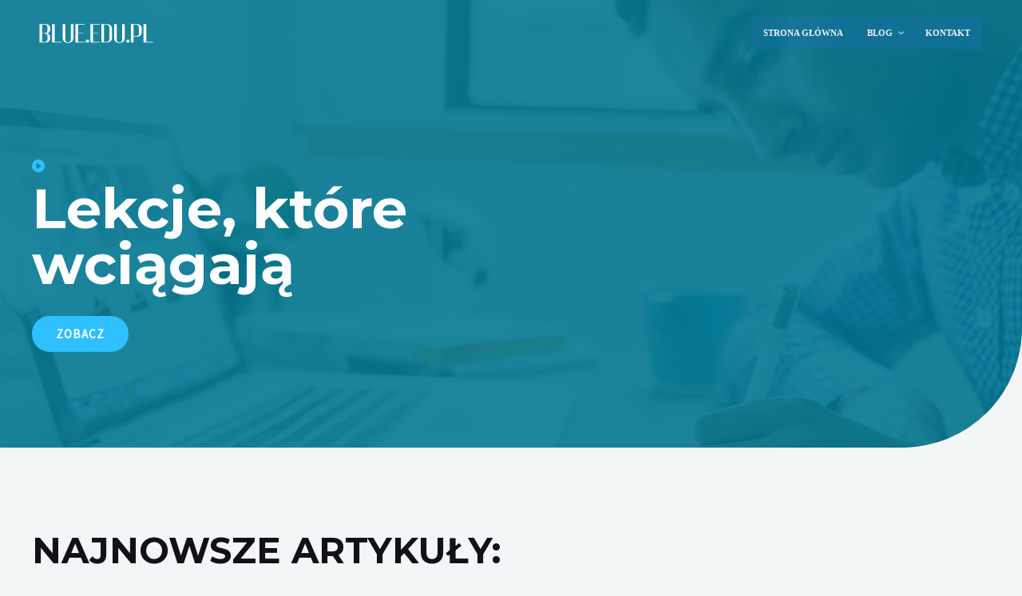

--- FILE ---
content_type: text/html; charset=UTF-8
request_url: http://www.blue.edu.pl/
body_size: 41631
content:
<!DOCTYPE html>
<html lang="pl-PL">
<head>
<meta charset="UTF-8">
<meta name="viewport" content="width=device-width, initial-scale=1">
<link rel="profile" href="https://gmpg.org/xfn/11">

<meta name='robots' content='index, follow, max-image-preview:large, max-snippet:-1, max-video-preview:-1' />
	<style>img:is([sizes="auto" i], [sizes^="auto," i]) { contain-intrinsic-size: 3000px 1500px }</style>
	
	<!-- This site is optimized with the Yoast SEO plugin v26.5 - https://yoast.com/wordpress/plugins/seo/ -->
	<title>Strona główna</title>
	<link rel="canonical" href="https://www.blue.edu.pl/" />
	<meta property="og:locale" content="pl_PL" />
	<meta property="og:type" content="website" />
	<meta property="og:title" content="Strona główna" />
	<meta property="og:description" content="Lekcje, które wciągają NAJNOWSZE ARTYKUŁY: Stawiamy na moc samokształcenia Zainspiruj się ciekawymi treściami BLUE EDU Nauka, która zostaje." />
	<meta property="og:url" content="https://www.blue.edu.pl/" />
	<meta property="og:site_name" content="Blue Edu" />
	<meta property="article:modified_time" content="2025-09-24T11:15:25+00:00" />
	<meta name="twitter:card" content="summary_large_image" />
	<script type="application/ld+json" class="yoast-schema-graph">{"@context":"https://schema.org","@graph":[{"@type":"WebPage","@id":"https://www.blue.edu.pl/","url":"https://www.blue.edu.pl/","name":"Strona główna","isPartOf":{"@id":"https://www.blue.edu.pl/#website"},"about":{"@id":"https://www.blue.edu.pl/#organization"},"datePublished":"2020-10-22T09:59:17+00:00","dateModified":"2025-09-24T11:15:25+00:00","breadcrumb":{"@id":"https://www.blue.edu.pl/#breadcrumb"},"inLanguage":"pl-PL","potentialAction":[{"@type":"ReadAction","target":["https://www.blue.edu.pl/"]}]},{"@type":"BreadcrumbList","@id":"https://www.blue.edu.pl/#breadcrumb","itemListElement":[{"@type":"ListItem","position":1,"name":"Strona główna"}]},{"@type":"WebSite","@id":"https://www.blue.edu.pl/#website","url":"https://www.blue.edu.pl/","name":"Blue Education","description":"Blue Edu ","publisher":{"@id":"https://www.blue.edu.pl/#organization"},"alternateName":"Blue.Edu.pl","potentialAction":[{"@type":"SearchAction","target":{"@type":"EntryPoint","urlTemplate":"https://www.blue.edu.pl/?s={search_term_string}"},"query-input":{"@type":"PropertyValueSpecification","valueRequired":true,"valueName":"search_term_string"}}],"inLanguage":"pl-PL"},{"@type":"Organization","@id":"https://www.blue.edu.pl/#organization","name":"Blue Education","url":"https://www.blue.edu.pl/","logo":{"@type":"ImageObject","inLanguage":"pl-PL","@id":"https://www.blue.edu.pl/#/schema/logo/image/","url":"http://www.blue.edu.pl/wp-content/uploads/2025/09/Copy-of-blue-EDU-BIALE-500-x-150-px.svg","contentUrl":"http://www.blue.edu.pl/wp-content/uploads/2025/09/Copy-of-blue-EDU-BIALE-500-x-150-px.svg","caption":"Blue Education"},"image":{"@id":"https://www.blue.edu.pl/#/schema/logo/image/"}}]}</script>
	<!-- / Yoast SEO plugin. -->


<link rel='dns-prefetch' href='//www.googletagmanager.com' />
<link rel='dns-prefetch' href='//fonts.googleapis.com' />
<link rel="alternate" type="application/rss+xml" title="Blue Edu  &raquo; Kanał z wpisami" href="http://www.blue.edu.pl/feed/" />
<link rel="alternate" type="application/rss+xml" title="Blue Edu  &raquo; Kanał z komentarzami" href="http://www.blue.edu.pl/comments/feed/" />
<script>
window._wpemojiSettings = {"baseUrl":"https:\/\/s.w.org\/images\/core\/emoji\/16.0.1\/72x72\/","ext":".png","svgUrl":"https:\/\/s.w.org\/images\/core\/emoji\/16.0.1\/svg\/","svgExt":".svg","source":{"concatemoji":"http:\/\/www.blue.edu.pl\/wp-includes\/js\/wp-emoji-release.min.js?ver=6.8.3"}};
/*! This file is auto-generated */
!function(s,n){var o,i,e;function c(e){try{var t={supportTests:e,timestamp:(new Date).valueOf()};sessionStorage.setItem(o,JSON.stringify(t))}catch(e){}}function p(e,t,n){e.clearRect(0,0,e.canvas.width,e.canvas.height),e.fillText(t,0,0);var t=new Uint32Array(e.getImageData(0,0,e.canvas.width,e.canvas.height).data),a=(e.clearRect(0,0,e.canvas.width,e.canvas.height),e.fillText(n,0,0),new Uint32Array(e.getImageData(0,0,e.canvas.width,e.canvas.height).data));return t.every(function(e,t){return e===a[t]})}function u(e,t){e.clearRect(0,0,e.canvas.width,e.canvas.height),e.fillText(t,0,0);for(var n=e.getImageData(16,16,1,1),a=0;a<n.data.length;a++)if(0!==n.data[a])return!1;return!0}function f(e,t,n,a){switch(t){case"flag":return n(e,"\ud83c\udff3\ufe0f\u200d\u26a7\ufe0f","\ud83c\udff3\ufe0f\u200b\u26a7\ufe0f")?!1:!n(e,"\ud83c\udde8\ud83c\uddf6","\ud83c\udde8\u200b\ud83c\uddf6")&&!n(e,"\ud83c\udff4\udb40\udc67\udb40\udc62\udb40\udc65\udb40\udc6e\udb40\udc67\udb40\udc7f","\ud83c\udff4\u200b\udb40\udc67\u200b\udb40\udc62\u200b\udb40\udc65\u200b\udb40\udc6e\u200b\udb40\udc67\u200b\udb40\udc7f");case"emoji":return!a(e,"\ud83e\udedf")}return!1}function g(e,t,n,a){var r="undefined"!=typeof WorkerGlobalScope&&self instanceof WorkerGlobalScope?new OffscreenCanvas(300,150):s.createElement("canvas"),o=r.getContext("2d",{willReadFrequently:!0}),i=(o.textBaseline="top",o.font="600 32px Arial",{});return e.forEach(function(e){i[e]=t(o,e,n,a)}),i}function t(e){var t=s.createElement("script");t.src=e,t.defer=!0,s.head.appendChild(t)}"undefined"!=typeof Promise&&(o="wpEmojiSettingsSupports",i=["flag","emoji"],n.supports={everything:!0,everythingExceptFlag:!0},e=new Promise(function(e){s.addEventListener("DOMContentLoaded",e,{once:!0})}),new Promise(function(t){var n=function(){try{var e=JSON.parse(sessionStorage.getItem(o));if("object"==typeof e&&"number"==typeof e.timestamp&&(new Date).valueOf()<e.timestamp+604800&&"object"==typeof e.supportTests)return e.supportTests}catch(e){}return null}();if(!n){if("undefined"!=typeof Worker&&"undefined"!=typeof OffscreenCanvas&&"undefined"!=typeof URL&&URL.createObjectURL&&"undefined"!=typeof Blob)try{var e="postMessage("+g.toString()+"("+[JSON.stringify(i),f.toString(),p.toString(),u.toString()].join(",")+"));",a=new Blob([e],{type:"text/javascript"}),r=new Worker(URL.createObjectURL(a),{name:"wpTestEmojiSupports"});return void(r.onmessage=function(e){c(n=e.data),r.terminate(),t(n)})}catch(e){}c(n=g(i,f,p,u))}t(n)}).then(function(e){for(var t in e)n.supports[t]=e[t],n.supports.everything=n.supports.everything&&n.supports[t],"flag"!==t&&(n.supports.everythingExceptFlag=n.supports.everythingExceptFlag&&n.supports[t]);n.supports.everythingExceptFlag=n.supports.everythingExceptFlag&&!n.supports.flag,n.DOMReady=!1,n.readyCallback=function(){n.DOMReady=!0}}).then(function(){return e}).then(function(){var e;n.supports.everything||(n.readyCallback(),(e=n.source||{}).concatemoji?t(e.concatemoji):e.wpemoji&&e.twemoji&&(t(e.twemoji),t(e.wpemoji)))}))}((window,document),window._wpemojiSettings);
</script>
<link rel='stylesheet' id='astra-theme-css-css' href='http://www.blue.edu.pl/wp-content/themes/astra/assets/css/minified/main.min.css?ver=4.1.3' media='all' />
<style id='astra-theme-css-inline-css'>
:root{--ast-container-default-xlg-padding:6.67em;--ast-container-default-lg-padding:5.67em;--ast-container-default-slg-padding:4.34em;--ast-container-default-md-padding:3.34em;--ast-container-default-sm-padding:6.67em;--ast-container-default-xs-padding:2.4em;--ast-container-default-xxs-padding:1.4em;--ast-code-block-background:#EEEEEE;--ast-comment-inputs-background:#FAFAFA;}html{font-size:106.25%;}a,.page-title{color:var(--ast-global-color-3);}a:hover,a:focus{color:var(--ast-global-color-1);}body,button,input,select,textarea,.ast-button,.ast-custom-button{font-family:'Source Sans Pro',sans-serif;font-weight:400;font-size:17px;font-size:1rem;}blockquote{color:var(--ast-global-color-3);}h1,.entry-content h1,h2,.entry-content h2,h3,.entry-content h3,h4,.entry-content h4,h5,.entry-content h5,h6,.entry-content h6,.site-title,.site-title a{font-family:'Montserrat',sans-serif;font-weight:700;}.site-title{font-size:35px;font-size:2.0588235294118rem;display:none;}header .custom-logo-link img{max-width:160px;}.astra-logo-svg{width:160px;}.site-header .site-description{font-size:15px;font-size:0.88235294117647rem;display:none;}.entry-title{font-size:25px;font-size:1.4705882352941rem;}h1,.entry-content h1{font-size:80px;font-size:4.7058823529412rem;font-weight:700;font-family:'Montserrat',sans-serif;line-height:1em;}h2,.entry-content h2{font-size:45px;font-size:2.6470588235294rem;font-weight:700;font-family:'Montserrat',sans-serif;}h3,.entry-content h3{font-size:37px;font-size:2.1764705882353rem;font-weight:700;font-family:'Montserrat',sans-serif;}h4,.entry-content h4{font-size:25px;font-size:1.4705882352941rem;line-height:1.2em;font-family:'Montserrat',sans-serif;}h5,.entry-content h5{font-size:20px;font-size:1.1764705882353rem;line-height:1.2em;font-family:'Montserrat',sans-serif;}h6,.entry-content h6{font-size:15px;font-size:0.88235294117647rem;line-height:1.25em;font-family:'Montserrat',sans-serif;}::selection{background-color:var(--ast-global-color-2);color:#ffffff;}body,h1,.entry-title a,.entry-content h1,h2,.entry-content h2,h3,.entry-content h3,h4,.entry-content h4,h5,.entry-content h5,h6,.entry-content h6{color:var(--ast-global-color-3);}.tagcloud a:hover,.tagcloud a:focus,.tagcloud a.current-item{color:#ffffff;border-color:var(--ast-global-color-3);background-color:var(--ast-global-color-3);}input:focus,input[type="text"]:focus,input[type="email"]:focus,input[type="url"]:focus,input[type="password"]:focus,input[type="reset"]:focus,input[type="search"]:focus,textarea:focus{border-color:var(--ast-global-color-3);}input[type="radio"]:checked,input[type=reset],input[type="checkbox"]:checked,input[type="checkbox"]:hover:checked,input[type="checkbox"]:focus:checked,input[type=range]::-webkit-slider-thumb{border-color:var(--ast-global-color-3);background-color:var(--ast-global-color-3);box-shadow:none;}.site-footer a:hover + .post-count,.site-footer a:focus + .post-count{background:var(--ast-global-color-3);border-color:var(--ast-global-color-3);}.single .nav-links .nav-previous,.single .nav-links .nav-next{color:var(--ast-global-color-3);}.entry-meta,.entry-meta *{line-height:1.45;color:var(--ast-global-color-3);}.entry-meta a:hover,.entry-meta a:hover *,.entry-meta a:focus,.entry-meta a:focus *,.page-links > .page-link,.page-links .page-link:hover,.post-navigation a:hover{color:var(--ast-global-color-1);}#cat option,.secondary .calendar_wrap thead a,.secondary .calendar_wrap thead a:visited{color:var(--ast-global-color-3);}.secondary .calendar_wrap #today,.ast-progress-val span{background:var(--ast-global-color-3);}.secondary a:hover + .post-count,.secondary a:focus + .post-count{background:var(--ast-global-color-3);border-color:var(--ast-global-color-3);}.calendar_wrap #today > a{color:#ffffff;}.page-links .page-link,.single .post-navigation a{color:var(--ast-global-color-3);}.ast-header-break-point .main-header-bar .ast-button-wrap .menu-toggle{border-radius:0px;}.wp-block-latest-posts > li > a{color:var(--ast-global-color-2);}.widget-title{font-size:24px;font-size:1.4117647058824rem;color:var(--ast-global-color-3);}.ast-single-post .entry-content a,.ast-comment-content a:not(.ast-comment-edit-reply-wrap a){text-decoration:underline;}.ast-single-post .wp-block-button .wp-block-button__link,.ast-single-post .elementor-button-wrapper .elementor-button,.ast-single-post .entry-content .uagb-tab a,.ast-single-post .entry-content .uagb-ifb-cta a,.ast-single-post .entry-content .wp-block-uagb-buttons a,.ast-single-post .entry-content .uabb-module-content a,.ast-single-post .entry-content .uagb-post-grid a,.ast-single-post .entry-content .uagb-timeline a,.ast-single-post .entry-content .uagb-toc__wrap a,.ast-single-post .entry-content .uagb-taxomony-box a,.ast-single-post .entry-content .woocommerce a,.entry-content .wp-block-latest-posts > li > a,.ast-single-post .entry-content .wp-block-file__button{text-decoration:none;}a:focus-visible,.ast-menu-toggle:focus-visible,.site .skip-link:focus-visible,.wp-block-loginout input:focus-visible,.wp-block-search.wp-block-search__button-inside .wp-block-search__inside-wrapper,.ast-header-navigation-arrow:focus-visible{outline-style:dotted;outline-color:inherit;outline-width:thin;border-color:transparent;}input:focus,input[type="text"]:focus,input[type="email"]:focus,input[type="url"]:focus,input[type="password"]:focus,input[type="reset"]:focus,input[type="search"]:focus,textarea:focus,.wp-block-search__input:focus,[data-section="section-header-mobile-trigger"] .ast-button-wrap .ast-mobile-menu-trigger-minimal:focus,.ast-mobile-popup-drawer.active .menu-toggle-close:focus,.woocommerce-ordering select.orderby:focus,#ast-scroll-top:focus,.woocommerce a.add_to_cart_button:focus,.woocommerce .button.single_add_to_cart_button:focus{border-style:dotted;border-color:inherit;border-width:thin;outline-color:transparent;}.ast-logo-title-inline .site-logo-img{padding-right:1em;}.site-logo-img img{ transition:all 0.2s linear;}@media (max-width:921px){#ast-desktop-header{display:none;}}@media (min-width:921px){#ast-mobile-header{display:none;}}.wp-block-buttons.aligncenter{justify-content:center;}@media (max-width:921px){.ast-theme-transparent-header #primary,.ast-theme-transparent-header #secondary{padding:0;}}@media (max-width:921px){.ast-plain-container.ast-no-sidebar #primary{padding:0;}}.ast-plain-container.ast-no-sidebar #primary{margin-top:0;margin-bottom:0;}@media (max-width:921px){.ast-separate-container #primary,.ast-separate-container #secondary{padding:1.5em 0;}#primary,#secondary{padding:1.5em 0;margin:0;}.ast-left-sidebar #content > .ast-container{display:flex;flex-direction:column-reverse;width:100%;}.ast-separate-container .ast-article-post,.ast-separate-container .ast-article-single{padding:1.5em 2.14em;}.ast-author-box img.avatar{margin:20px 0 0 0;}}@media (min-width:922px){.ast-separate-container.ast-right-sidebar #primary,.ast-separate-container.ast-left-sidebar #primary{border:0;}.search-no-results.ast-separate-container #primary{margin-bottom:4em;}}.elementor-button-wrapper .elementor-button{border-style:solid;text-decoration:none;border-top-width:0;border-right-width:0;border-left-width:0;border-bottom-width:0;}body .elementor-button.elementor-size-sm,body .elementor-button.elementor-size-xs,body .elementor-button.elementor-size-md,body .elementor-button.elementor-size-lg,body .elementor-button.elementor-size-xl,body .elementor-button{border-top-left-radius:100px;border-top-right-radius:100px;border-bottom-right-radius:100px;border-bottom-left-radius:100px;padding-top:15px;padding-right:30px;padding-bottom:15px;padding-left:30px;}@media (max-width:544px){.elementor-button-wrapper .elementor-button.elementor-size-sm,.elementor-button-wrapper .elementor-button.elementor-size-xs,.elementor-button-wrapper .elementor-button.elementor-size-md,.elementor-button-wrapper .elementor-button.elementor-size-lg,.elementor-button-wrapper .elementor-button.elementor-size-xl,.elementor-button-wrapper .elementor-button{padding-top:15px;padding-right:27px;padding-bottom:15px;padding-left:27px;}}.elementor-button-wrapper .elementor-button{border-color:var(--ast-global-color-0);background-color:var(--ast-global-color-0);}.elementor-button-wrapper .elementor-button:hover,.elementor-button-wrapper .elementor-button:focus{color:var(--ast-global-color-5);background-color:var(--ast-global-color-1);border-color:var(--ast-global-color-1);}.wp-block-button .wp-block-button__link ,.elementor-button-wrapper .elementor-button,.elementor-button-wrapper .elementor-button:visited{color:var(--ast-global-color-5);}.elementor-button-wrapper .elementor-button{font-weight:600;font-size:15px;font-size:0.88235294117647rem;line-height:1em;text-transform:uppercase;letter-spacing:1px;}body .elementor-button.elementor-size-sm,body .elementor-button.elementor-size-xs,body .elementor-button.elementor-size-md,body .elementor-button.elementor-size-lg,body .elementor-button.elementor-size-xl,body .elementor-button{font-size:15px;font-size:0.88235294117647rem;}.wp-block-button .wp-block-button__link:hover,.wp-block-button .wp-block-button__link:focus{color:var(--ast-global-color-5);background-color:var(--ast-global-color-1);border-color:var(--ast-global-color-1);}.elementor-widget-heading h1.elementor-heading-title{line-height:1em;}.elementor-widget-heading h4.elementor-heading-title{line-height:1.2em;}.elementor-widget-heading h5.elementor-heading-title{line-height:1.2em;}.elementor-widget-heading h6.elementor-heading-title{line-height:1.25em;}.wp-block-button .wp-block-button__link,.wp-block-search .wp-block-search__button,body .wp-block-file .wp-block-file__button{border-color:var(--ast-global-color-0);background-color:var(--ast-global-color-0);color:var(--ast-global-color-5);font-family:inherit;font-weight:600;line-height:1em;text-transform:uppercase;letter-spacing:1px;font-size:15px;font-size:0.88235294117647rem;border-top-left-radius:100px;border-top-right-radius:100px;border-bottom-right-radius:100px;border-bottom-left-radius:100px;padding-top:15px;padding-right:30px;padding-bottom:15px;padding-left:30px;}@media (max-width:921px){.wp-block-button .wp-block-button__link,.wp-block-search .wp-block-search__button,body .wp-block-file .wp-block-file__button{font-size:13px;font-size:0.76470588235294rem;}}@media (max-width:544px){.wp-block-button .wp-block-button__link,.wp-block-search .wp-block-search__button,body .wp-block-file .wp-block-file__button{font-size:12px;font-size:0.70588235294118rem;padding-top:15px;padding-right:27px;padding-bottom:15px;padding-left:27px;}}.menu-toggle,button,.ast-button,.ast-custom-button,.button,input#submit,input[type="button"],input[type="submit"],input[type="reset"],form[CLASS*="wp-block-search__"].wp-block-search .wp-block-search__inside-wrapper .wp-block-search__button,body .wp-block-file .wp-block-file__button{border-style:solid;border-top-width:0;border-right-width:0;border-left-width:0;border-bottom-width:0;color:var(--ast-global-color-5);border-color:var(--ast-global-color-0);background-color:var(--ast-global-color-0);padding-top:15px;padding-right:30px;padding-bottom:15px;padding-left:30px;font-family:inherit;font-weight:600;font-size:15px;font-size:0.88235294117647rem;line-height:1em;text-transform:uppercase;letter-spacing:1px;border-top-left-radius:100px;border-top-right-radius:100px;border-bottom-right-radius:100px;border-bottom-left-radius:100px;}button:focus,.menu-toggle:hover,button:hover,.ast-button:hover,.ast-custom-button:hover .button:hover,.ast-custom-button:hover ,input[type=reset]:hover,input[type=reset]:focus,input#submit:hover,input#submit:focus,input[type="button"]:hover,input[type="button"]:focus,input[type="submit"]:hover,input[type="submit"]:focus,form[CLASS*="wp-block-search__"].wp-block-search .wp-block-search__inside-wrapper .wp-block-search__button:hover,form[CLASS*="wp-block-search__"].wp-block-search .wp-block-search__inside-wrapper .wp-block-search__button:focus,body .wp-block-file .wp-block-file__button:hover,body .wp-block-file .wp-block-file__button:focus{color:var(--ast-global-color-5);background-color:var(--ast-global-color-1);border-color:var(--ast-global-color-1);}@media (max-width:921px){.menu-toggle,button,.ast-button,.ast-custom-button,.button,input#submit,input[type="button"],input[type="submit"],input[type="reset"],form[CLASS*="wp-block-search__"].wp-block-search .wp-block-search__inside-wrapper .wp-block-search__button,body .wp-block-file .wp-block-file__button{font-size:13px;font-size:0.76470588235294rem;}}@media (max-width:544px){.menu-toggle,button,.ast-button,.ast-custom-button,.button,input#submit,input[type="button"],input[type="submit"],input[type="reset"],form[CLASS*="wp-block-search__"].wp-block-search .wp-block-search__inside-wrapper .wp-block-search__button,body .wp-block-file .wp-block-file__button{padding-top:15px;padding-right:27px;padding-bottom:15px;padding-left:27px;font-size:12px;font-size:0.70588235294118rem;}}@media (max-width:921px){.menu-toggle,button,.ast-button,.button,input#submit,input[type="button"],input[type="submit"],input[type="reset"]{font-size:13px;font-size:0.76470588235294rem;}.ast-mobile-header-stack .main-header-bar .ast-search-menu-icon{display:inline-block;}.ast-header-break-point.ast-header-custom-item-outside .ast-mobile-header-stack .main-header-bar .ast-search-icon{margin:0;}.ast-comment-avatar-wrap img{max-width:2.5em;}.ast-separate-container .ast-comment-list li.depth-1{padding:1.5em 2.14em;}.ast-separate-container .comment-respond{padding:2em 2.14em;}.ast-comment-meta{padding:0 1.8888em 1.3333em;}}@media (min-width:544px){.ast-container{max-width:100%;}}@media (max-width:544px){.ast-separate-container .ast-article-post,.ast-separate-container .ast-article-single,.ast-separate-container .comments-title,.ast-separate-container .ast-archive-description{padding:1.5em 1em;}.ast-separate-container #content .ast-container{padding-left:0.54em;padding-right:0.54em;}.ast-separate-container .ast-comment-list li.depth-1{padding:1.5em 1em;margin-bottom:1.5em;}.ast-separate-container .ast-comment-list .bypostauthor{padding:.5em;}.ast-search-menu-icon.ast-dropdown-active .search-field{width:170px;}.menu-toggle,button,.ast-button,.button,input#submit,input[type="button"],input[type="submit"],input[type="reset"]{font-size:12px;font-size:0.70588235294118rem;}}body,.ast-separate-container{background-color:var(--ast-global-color-4);;background-image:none;;}@media (max-width:921px){.site-title{display:none;}.site-header .site-description{display:none;}.entry-title{font-size:30px;}h1,.entry-content h1{font-size:65px;}h2,.entry-content h2{font-size:32px;}h3,.entry-content h3{font-size:25px;}h4,.entry-content h4{font-size:20px;font-size:1.1764705882353rem;}h5,.entry-content h5{font-size:18px;font-size:1.0588235294118rem;}h6,.entry-content h6{font-size:15px;font-size:0.88235294117647rem;}.astra-logo-svg{width:150px;}header .custom-logo-link img,.ast-header-break-point .site-logo-img .custom-mobile-logo-link img{max-width:150px;}}@media (max-width:544px){.site-title{display:none;}.site-header .site-description{display:none;}.entry-title{font-size:30px;}h1,.entry-content h1{font-size:32px;}h2,.entry-content h2{font-size:26px;}h3,.entry-content h3{font-size:20px;}h4,.entry-content h4{font-size:18px;font-size:1.0588235294118rem;}h5,.entry-content h5{font-size:16px;font-size:0.94117647058824rem;}h6,.entry-content h6{font-size:15px;font-size:0.88235294117647rem;}header .custom-logo-link img,.ast-header-break-point .site-branding img,.ast-header-break-point .custom-logo-link img{max-width:150px;}.astra-logo-svg{width:150px;}.ast-header-break-point .site-logo-img .custom-mobile-logo-link img{max-width:150px;}}@media (max-width:921px){html{font-size:96.9%;}}@media (max-width:544px){html{font-size:96.9%;}}@media (min-width:922px){.ast-container{max-width:1240px;}}@media (min-width:922px){.site-content .ast-container{display:flex;}}@media (max-width:921px){.site-content .ast-container{flex-direction:column;}}@media (min-width:922px){.main-header-menu .sub-menu .menu-item.ast-left-align-sub-menu:hover > .sub-menu,.main-header-menu .sub-menu .menu-item.ast-left-align-sub-menu.focus > .sub-menu{margin-left:-0px;}}.ast-theme-transparent-header [data-section="section-header-mobile-trigger"] .ast-button-wrap .ast-mobile-menu-trigger-fill,.ast-theme-transparent-header [data-section="section-header-mobile-trigger"] .ast-button-wrap .ast-mobile-menu-trigger-minimal{border:none;}.footer-widget-area[data-section^="section-fb-html-"] .ast-builder-html-element{text-align:center;}blockquote,cite {font-style: initial;}.wp-block-file {display: flex;align-items: center;flex-wrap: wrap;justify-content: space-between;}.wp-block-pullquote {border: none;}.wp-block-pullquote blockquote::before {content: "\201D";font-family: "Helvetica",sans-serif;display: flex;transform: rotate( 180deg );font-size: 6rem;font-style: normal;line-height: 1;font-weight: bold;align-items: center;justify-content: center;}.has-text-align-right > blockquote::before {justify-content: flex-start;}.has-text-align-left > blockquote::before {justify-content: flex-end;}figure.wp-block-pullquote.is-style-solid-color blockquote {max-width: 100%;text-align: inherit;}html body {--wp--custom--ast-default-block-top-padding: 3em;--wp--custom--ast-default-block-right-padding: 3em;--wp--custom--ast-default-block-bottom-padding: 3em;--wp--custom--ast-default-block-left-padding: 3em;--wp--custom--ast-container-width: 1200px;--wp--custom--ast-content-width-size: 1200px;--wp--custom--ast-wide-width-size: calc(1200px + var(--wp--custom--ast-default-block-left-padding) + var(--wp--custom--ast-default-block-right-padding));}.ast-narrow-container {--wp--custom--ast-content-width-size: 750px;--wp--custom--ast-wide-width-size: 750px;}@media(max-width: 921px) {html body {--wp--custom--ast-default-block-top-padding: 3em;--wp--custom--ast-default-block-right-padding: 2em;--wp--custom--ast-default-block-bottom-padding: 3em;--wp--custom--ast-default-block-left-padding: 2em;}}@media(max-width: 544px) {html body {--wp--custom--ast-default-block-top-padding: 3em;--wp--custom--ast-default-block-right-padding: 1.5em;--wp--custom--ast-default-block-bottom-padding: 3em;--wp--custom--ast-default-block-left-padding: 1.5em;}}.entry-content > .wp-block-group,.entry-content > .wp-block-cover,.entry-content > .wp-block-columns {padding-top: var(--wp--custom--ast-default-block-top-padding);padding-right: var(--wp--custom--ast-default-block-right-padding);padding-bottom: var(--wp--custom--ast-default-block-bottom-padding);padding-left: var(--wp--custom--ast-default-block-left-padding);}.ast-plain-container.ast-no-sidebar .entry-content > .alignfull,.ast-page-builder-template .ast-no-sidebar .entry-content > .alignfull {margin-left: calc( -50vw + 50%);margin-right: calc( -50vw + 50%);max-width: 100vw;width: 100vw;}.ast-plain-container.ast-no-sidebar .entry-content .alignfull .alignfull,.ast-page-builder-template.ast-no-sidebar .entry-content .alignfull .alignfull,.ast-plain-container.ast-no-sidebar .entry-content .alignfull .alignwide,.ast-page-builder-template.ast-no-sidebar .entry-content .alignfull .alignwide,.ast-plain-container.ast-no-sidebar .entry-content .alignwide .alignfull,.ast-page-builder-template.ast-no-sidebar .entry-content .alignwide .alignfull,.ast-plain-container.ast-no-sidebar .entry-content .alignwide .alignwide,.ast-page-builder-template.ast-no-sidebar .entry-content .alignwide .alignwide,.ast-plain-container.ast-no-sidebar .entry-content .wp-block-column .alignfull,.ast-page-builder-template.ast-no-sidebar .entry-content .wp-block-column .alignfull,.ast-plain-container.ast-no-sidebar .entry-content .wp-block-column .alignwide,.ast-page-builder-template.ast-no-sidebar .entry-content .wp-block-column .alignwide {margin-left: auto;margin-right: auto;width: 100%;}[ast-blocks-layout] .wp-block-separator:not(.is-style-dots) {height: 0;}[ast-blocks-layout] .wp-block-separator {margin: 20px auto;}[ast-blocks-layout] .wp-block-separator:not(.is-style-wide):not(.is-style-dots) {max-width: 100px;}[ast-blocks-layout] .wp-block-separator.has-background {padding: 0;}.entry-content[ast-blocks-layout] > * {max-width: var(--wp--custom--ast-content-width-size);margin-left: auto;margin-right: auto;}.entry-content[ast-blocks-layout] > .alignwide {max-width: var(--wp--custom--ast-wide-width-size);}.entry-content[ast-blocks-layout] .alignfull {max-width: none;}.entry-content .wp-block-columns {margin-bottom: 0;}blockquote {margin: 1.5em;border: none;}.wp-block-quote:not(.has-text-align-right):not(.has-text-align-center) {border-left: 5px solid rgba(0,0,0,0.05);}.has-text-align-right > blockquote,blockquote.has-text-align-right {border-right: 5px solid rgba(0,0,0,0.05);}.has-text-align-left > blockquote,blockquote.has-text-align-left {border-left: 5px solid rgba(0,0,0,0.05);}.wp-block-site-tagline,.wp-block-latest-posts .read-more {margin-top: 15px;}.wp-block-loginout p label {display: block;}.wp-block-loginout p:not(.login-remember):not(.login-submit) input {width: 100%;}.wp-block-loginout input:focus {border-color: transparent;}.wp-block-loginout input:focus {outline: thin dotted;}.entry-content .wp-block-media-text .wp-block-media-text__content {padding: 0 0 0 8%;}.entry-content .wp-block-media-text.has-media-on-the-right .wp-block-media-text__content {padding: 0 8% 0 0;}.entry-content .wp-block-media-text.has-background .wp-block-media-text__content {padding: 8%;}.entry-content .wp-block-cover:not([class*="background-color"]) .wp-block-cover__inner-container,.entry-content .wp-block-cover:not([class*="background-color"]) .wp-block-cover-image-text,.entry-content .wp-block-cover:not([class*="background-color"]) .wp-block-cover-text,.entry-content .wp-block-cover-image:not([class*="background-color"]) .wp-block-cover__inner-container,.entry-content .wp-block-cover-image:not([class*="background-color"]) .wp-block-cover-image-text,.entry-content .wp-block-cover-image:not([class*="background-color"]) .wp-block-cover-text {color: var(--ast-global-color-5);}.wp-block-loginout .login-remember input {width: 1.1rem;height: 1.1rem;margin: 0 5px 4px 0;vertical-align: middle;}.wp-block-latest-posts > li > *:first-child,.wp-block-latest-posts:not(.is-grid) > li:first-child {margin-top: 0;}.wp-block-search__inside-wrapper .wp-block-search__input {padding: 0 10px;color: var(--ast-global-color-3);background: var(--ast-global-color-5);border-color: var(--ast-border-color);}.wp-block-latest-posts .read-more {margin-bottom: 1.5em;}.wp-block-search__no-button .wp-block-search__inside-wrapper .wp-block-search__input {padding-top: 5px;padding-bottom: 5px;}.wp-block-latest-posts .wp-block-latest-posts__post-date,.wp-block-latest-posts .wp-block-latest-posts__post-author {font-size: 1rem;}.wp-block-latest-posts > li > *,.wp-block-latest-posts:not(.is-grid) > li {margin-top: 12px;margin-bottom: 12px;}.ast-page-builder-template .entry-content[ast-blocks-layout] > *,.ast-page-builder-template .entry-content[ast-blocks-layout] > .alignfull > * {max-width: none;}.ast-page-builder-template .entry-content[ast-blocks-layout] > .alignwide > * {max-width: var(--wp--custom--ast-wide-width-size);}.ast-page-builder-template .entry-content[ast-blocks-layout] > .inherit-container-width > *,.ast-page-builder-template .entry-content[ast-blocks-layout] > * > *,.entry-content[ast-blocks-layout] > .wp-block-cover .wp-block-cover__inner-container {max-width: var(--wp--custom--ast-content-width-size);margin-left: auto;margin-right: auto;}.entry-content[ast-blocks-layout] .wp-block-cover:not(.alignleft):not(.alignright) {width: auto;}@media(max-width: 1200px) {.ast-separate-container .entry-content > .alignfull,.ast-separate-container .entry-content[ast-blocks-layout] > .alignwide,.ast-plain-container .entry-content[ast-blocks-layout] > .alignwide,.ast-plain-container .entry-content .alignfull {margin-left: calc(-1 * min(var(--ast-container-default-xlg-padding),20px)) ;margin-right: calc(-1 * min(var(--ast-container-default-xlg-padding),20px));}}@media(min-width: 1201px) {.ast-separate-container .entry-content > .alignfull {margin-left: calc(-1 * var(--ast-container-default-xlg-padding) );margin-right: calc(-1 * var(--ast-container-default-xlg-padding) );}.ast-separate-container .entry-content[ast-blocks-layout] > .alignwide,.ast-plain-container .entry-content[ast-blocks-layout] > .alignwide {margin-left: calc(-1 * var(--wp--custom--ast-default-block-left-padding) );margin-right: calc(-1 * var(--wp--custom--ast-default-block-right-padding) );}}@media(min-width: 921px) {.ast-separate-container .entry-content .wp-block-group.alignwide:not(.inherit-container-width) > :where(:not(.alignleft):not(.alignright)),.ast-plain-container .entry-content .wp-block-group.alignwide:not(.inherit-container-width) > :where(:not(.alignleft):not(.alignright)) {max-width: calc( var(--wp--custom--ast-content-width-size) + 80px );}.ast-plain-container.ast-right-sidebar .entry-content[ast-blocks-layout] .alignfull,.ast-plain-container.ast-left-sidebar .entry-content[ast-blocks-layout] .alignfull {margin-left: -60px;margin-right: -60px;}}@media(min-width: 544px) {.entry-content > .alignleft {margin-right: 20px;}.entry-content > .alignright {margin-left: 20px;}}@media (max-width:544px){.wp-block-columns .wp-block-column:not(:last-child){margin-bottom:20px;}.wp-block-latest-posts{margin:0;}}@media( max-width: 600px ) {.entry-content .wp-block-media-text .wp-block-media-text__content,.entry-content .wp-block-media-text.has-media-on-the-right .wp-block-media-text__content {padding: 8% 0 0;}.entry-content .wp-block-media-text.has-background .wp-block-media-text__content {padding: 8%;}}.ast-separate-container .entry-content .uagb-is-root-container {padding-left: 0;}.ast-page-builder-template .entry-header {padding-left: 0;}@media(min-width: 1201px) {.ast-separate-container .entry-content > .uagb-is-root-container {margin-left: 0;margin-right: 0;}}.ast-narrow-container .site-content .wp-block-uagb-image--align-full .wp-block-uagb-image__figure {max-width: 100%;margin-left: auto;margin-right: auto;}:root .has-ast-global-color-0-color{color:var(--ast-global-color-0);}:root .has-ast-global-color-0-background-color{background-color:var(--ast-global-color-0);}:root .wp-block-button .has-ast-global-color-0-color{color:var(--ast-global-color-0);}:root .wp-block-button .has-ast-global-color-0-background-color{background-color:var(--ast-global-color-0);}:root .has-ast-global-color-1-color{color:var(--ast-global-color-1);}:root .has-ast-global-color-1-background-color{background-color:var(--ast-global-color-1);}:root .wp-block-button .has-ast-global-color-1-color{color:var(--ast-global-color-1);}:root .wp-block-button .has-ast-global-color-1-background-color{background-color:var(--ast-global-color-1);}:root .has-ast-global-color-2-color{color:var(--ast-global-color-2);}:root .has-ast-global-color-2-background-color{background-color:var(--ast-global-color-2);}:root .wp-block-button .has-ast-global-color-2-color{color:var(--ast-global-color-2);}:root .wp-block-button .has-ast-global-color-2-background-color{background-color:var(--ast-global-color-2);}:root .has-ast-global-color-3-color{color:var(--ast-global-color-3);}:root .has-ast-global-color-3-background-color{background-color:var(--ast-global-color-3);}:root .wp-block-button .has-ast-global-color-3-color{color:var(--ast-global-color-3);}:root .wp-block-button .has-ast-global-color-3-background-color{background-color:var(--ast-global-color-3);}:root .has-ast-global-color-4-color{color:var(--ast-global-color-4);}:root .has-ast-global-color-4-background-color{background-color:var(--ast-global-color-4);}:root .wp-block-button .has-ast-global-color-4-color{color:var(--ast-global-color-4);}:root .wp-block-button .has-ast-global-color-4-background-color{background-color:var(--ast-global-color-4);}:root .has-ast-global-color-5-color{color:var(--ast-global-color-5);}:root .has-ast-global-color-5-background-color{background-color:var(--ast-global-color-5);}:root .wp-block-button .has-ast-global-color-5-color{color:var(--ast-global-color-5);}:root .wp-block-button .has-ast-global-color-5-background-color{background-color:var(--ast-global-color-5);}:root .has-ast-global-color-6-color{color:var(--ast-global-color-6);}:root .has-ast-global-color-6-background-color{background-color:var(--ast-global-color-6);}:root .wp-block-button .has-ast-global-color-6-color{color:var(--ast-global-color-6);}:root .wp-block-button .has-ast-global-color-6-background-color{background-color:var(--ast-global-color-6);}:root .has-ast-global-color-7-color{color:var(--ast-global-color-7);}:root .has-ast-global-color-7-background-color{background-color:var(--ast-global-color-7);}:root .wp-block-button .has-ast-global-color-7-color{color:var(--ast-global-color-7);}:root .wp-block-button .has-ast-global-color-7-background-color{background-color:var(--ast-global-color-7);}:root .has-ast-global-color-8-color{color:var(--ast-global-color-8);}:root .has-ast-global-color-8-background-color{background-color:var(--ast-global-color-8);}:root .wp-block-button .has-ast-global-color-8-color{color:var(--ast-global-color-8);}:root .wp-block-button .has-ast-global-color-8-background-color{background-color:var(--ast-global-color-8);}:root{--ast-global-color-0:#2FC1FF;--ast-global-color-1:#08ACF2;--ast-global-color-2:#101218;--ast-global-color-3:#4C5253;--ast-global-color-4:#F3F6F6;--ast-global-color-5:#FFFFFF;--ast-global-color-6:#000000;--ast-global-color-7:#4B4F58;--ast-global-color-8:#F6F7F8;}:root {--ast-border-color : #dddddd;}.ast-single-entry-banner {-js-display: flex;display: flex;flex-direction: column;justify-content: center;text-align: center;position: relative;background: #eeeeee;}.ast-single-entry-banner[data-banner-layout="layout-1"] {max-width: 1200px;background: inherit;padding: 20px 0;}.ast-single-entry-banner[data-banner-width-type="custom"] {margin: 0 auto;width: 100%;}.ast-single-entry-banner + .site-content .entry-header {margin-bottom: 0;}header.entry-header .entry-title{font-size:22px;font-size:1.2941176470588rem;}header.entry-header > *:not(:last-child){margin-bottom:10px;}@media (max-width:921px){header.entry-header .entry-title{font-size:22px;font-size:1.2941176470588rem;}}@media (max-width:544px){header.entry-header .entry-title{font-size:18px;font-size:1.0588235294118rem;}}.ast-archive-entry-banner {-js-display: flex;display: flex;flex-direction: column;justify-content: center;text-align: center;position: relative;background: #eeeeee;}.ast-archive-entry-banner[data-banner-width-type="custom"] {margin: 0 auto;width: 100%;}.ast-archive-entry-banner[data-banner-layout="layout-1"] {background: inherit;padding: 20px 0;text-align: left;}body.archive .ast-archive-description{max-width:1200px;width:100%;text-align:left;padding-top:3em;padding-right:3em;padding-bottom:3em;padding-left:3em;}body.archive .ast-archive-description .ast-archive-title,body.archive .ast-archive-description .ast-archive-title *{font-size:40px;font-size:2.3529411764706rem;}body.archive .ast-archive-description > *:not(:last-child){margin-bottom:10px;}@media (max-width:921px){body.archive .ast-archive-description{text-align:left;}}@media (max-width:544px){body.archive .ast-archive-description{text-align:left;}}.ast-theme-transparent-header #masthead .site-logo-img .transparent-custom-logo .astra-logo-svg{width:160px;}.ast-theme-transparent-header #masthead .site-logo-img .transparent-custom-logo img{ max-width:160px;}@media (min-width:921px){.ast-theme-transparent-header #masthead{position:absolute;left:0;right:0;}.ast-theme-transparent-header .main-header-bar,.ast-theme-transparent-header.ast-header-break-point .main-header-bar{background:none;}body.elementor-editor-active.ast-theme-transparent-header #masthead,.fl-builder-edit .ast-theme-transparent-header #masthead,body.vc_editor.ast-theme-transparent-header #masthead,body.brz-ed.ast-theme-transparent-header #masthead{z-index:0;}.ast-header-break-point.ast-replace-site-logo-transparent.ast-theme-transparent-header .custom-mobile-logo-link{display:none;}.ast-header-break-point.ast-replace-site-logo-transparent.ast-theme-transparent-header .transparent-custom-logo{display:inline-block;}.ast-theme-transparent-header .ast-above-header,.ast-theme-transparent-header .ast-above-header.ast-above-header-bar{background-image:none;background-color:transparent;}.ast-theme-transparent-header .ast-below-header{background-image:none;background-color:transparent;}}.ast-theme-transparent-header .ast-builder-menu .main-header-menu,.ast-theme-transparent-header .ast-builder-menu .main-header-menu .menu-link,.ast-theme-transparent-header [CLASS*="ast-builder-menu-"] .main-header-menu .menu-item > .menu-link,.ast-theme-transparent-header .ast-masthead-custom-menu-items,.ast-theme-transparent-header .ast-masthead-custom-menu-items a,.ast-theme-transparent-header .ast-builder-menu .main-header-menu .menu-item > .ast-menu-toggle,.ast-theme-transparent-header .ast-builder-menu .main-header-menu .menu-item > .ast-menu-toggle,.ast-theme-transparent-header .ast-above-header-navigation a,.ast-header-break-point.ast-theme-transparent-header .ast-above-header-navigation a,.ast-header-break-point.ast-theme-transparent-header .ast-above-header-navigation > ul.ast-above-header-menu > .menu-item-has-children:not(.current-menu-item) > .ast-menu-toggle,.ast-theme-transparent-header .ast-below-header-menu,.ast-theme-transparent-header .ast-below-header-menu a,.ast-header-break-point.ast-theme-transparent-header .ast-below-header-menu a,.ast-header-break-point.ast-theme-transparent-header .ast-below-header-menu,.ast-theme-transparent-header .main-header-menu .menu-link{color:rgba(255,255,255,0.75);}.ast-theme-transparent-header .ast-builder-menu .main-header-menu .menu-item:hover > .menu-link,.ast-theme-transparent-header .ast-builder-menu .main-header-menu .menu-item:hover > .ast-menu-toggle,.ast-theme-transparent-header .ast-builder-menu .main-header-menu .ast-masthead-custom-menu-items a:hover,.ast-theme-transparent-header .ast-builder-menu .main-header-menu .focus > .menu-link,.ast-theme-transparent-header .ast-builder-menu .main-header-menu .focus > .ast-menu-toggle,.ast-theme-transparent-header .ast-builder-menu .main-header-menu .current-menu-item > .menu-link,.ast-theme-transparent-header .ast-builder-menu .main-header-menu .current-menu-ancestor > .menu-link,.ast-theme-transparent-header .ast-builder-menu .main-header-menu .current-menu-item > .ast-menu-toggle,.ast-theme-transparent-header .ast-builder-menu .main-header-menu .current-menu-ancestor > .ast-menu-toggle,.ast-theme-transparent-header [CLASS*="ast-builder-menu-"] .main-header-menu .current-menu-item > .menu-link,.ast-theme-transparent-header [CLASS*="ast-builder-menu-"] .main-header-menu .current-menu-ancestor > .menu-link,.ast-theme-transparent-header [CLASS*="ast-builder-menu-"] .main-header-menu .current-menu-item > .ast-menu-toggle,.ast-theme-transparent-header [CLASS*="ast-builder-menu-"] .main-header-menu .current-menu-ancestor > .ast-menu-toggle,.ast-theme-transparent-header .main-header-menu .menu-item:hover > .menu-link,.ast-theme-transparent-header .main-header-menu .current-menu-item > .menu-link,.ast-theme-transparent-header .main-header-menu .current-menu-ancestor > .menu-link{color:#ffffff;}@media (max-width:921px){.ast-theme-transparent-header #masthead{position:absolute;left:0;right:0;}.ast-theme-transparent-header .main-header-bar,.ast-theme-transparent-header.ast-header-break-point .main-header-bar{background:none;}body.elementor-editor-active.ast-theme-transparent-header #masthead,.fl-builder-edit .ast-theme-transparent-header #masthead,body.vc_editor.ast-theme-transparent-header #masthead,body.brz-ed.ast-theme-transparent-header #masthead{z-index:0;}.ast-header-break-point.ast-replace-site-logo-transparent.ast-theme-transparent-header .custom-mobile-logo-link{display:none;}.ast-header-break-point.ast-replace-site-logo-transparent.ast-theme-transparent-header .transparent-custom-logo{display:inline-block;}.ast-theme-transparent-header .ast-above-header,.ast-theme-transparent-header .ast-above-header.ast-above-header-bar{background-image:none;background-color:transparent;}.ast-theme-transparent-header .ast-below-header{background-image:none;background-color:transparent;}}@media (max-width:921px){.ast-theme-transparent-header .ast-builder-menu .main-header-menu,.ast-theme-transparent-header .ast-builder-menu .main-header-menu .menu-link,.ast-theme-transparent-header [CLASS*="ast-builder-menu-"] .main-header-menu .menu-item > .menu-link,.ast-theme-transparent-header .ast-masthead-custom-menu-items,.ast-theme-transparent-header .ast-masthead-custom-menu-items a,.ast-theme-transparent-header .ast-builder-menu .main-header-menu .menu-item > .ast-menu-toggle,.ast-theme-transparent-header .ast-builder-menu .main-header-menu .menu-item > .ast-menu-toggle,.ast-theme-transparent-header .main-header-menu .menu-link{color:var(--ast-global-color-3);}.ast-theme-transparent-header .ast-builder-menu .main-header-menu .menu-item:hover > .menu-link,.ast-theme-transparent-header .ast-builder-menu .main-header-menu .menu-item:hover > .ast-menu-toggle,.ast-theme-transparent-header .ast-builder-menu .main-header-menu .ast-masthead-custom-menu-items a:hover,.ast-theme-transparent-header .ast-builder-menu .main-header-menu .focus > .menu-link,.ast-theme-transparent-header .ast-builder-menu .main-header-menu .focus > .ast-menu-toggle,.ast-theme-transparent-header .ast-builder-menu .main-header-menu .current-menu-item > .menu-link,.ast-theme-transparent-header .ast-builder-menu .main-header-menu .current-menu-ancestor > .menu-link,.ast-theme-transparent-header .ast-builder-menu .main-header-menu .current-menu-item > .ast-menu-toggle,.ast-theme-transparent-header .ast-builder-menu .main-header-menu .current-menu-ancestor > .ast-menu-toggle,.ast-theme-transparent-header [CLASS*="ast-builder-menu-"] .main-header-menu .current-menu-item > .menu-link,.ast-theme-transparent-header [CLASS*="ast-builder-menu-"] .main-header-menu .current-menu-ancestor > .menu-link,.ast-theme-transparent-header [CLASS*="ast-builder-menu-"] .main-header-menu .current-menu-item > .ast-menu-toggle,.ast-theme-transparent-header [CLASS*="ast-builder-menu-"] .main-header-menu .current-menu-ancestor > .ast-menu-toggle,.ast-theme-transparent-header .main-header-menu .menu-item:hover > .menu-link,.ast-theme-transparent-header .main-header-menu .current-menu-item > .menu-link,.ast-theme-transparent-header .main-header-menu .current-menu-ancestor > .menu-link{color:var(--ast-global-color-0);}}.ast-theme-transparent-header #ast-desktop-header > [CLASS*="-header-wrap"]:nth-last-child(2) > [CLASS*="-header-bar"],.ast-theme-transparent-header.ast-header-break-point #ast-mobile-header > [CLASS*="-header-wrap"]:nth-last-child(2) > [CLASS*="-header-bar"]{border-bottom-width:0;border-bottom-style:solid;}.ast-breadcrumbs .trail-browse,.ast-breadcrumbs .trail-items,.ast-breadcrumbs .trail-items li{display:inline-block;margin:0;padding:0;border:none;background:inherit;text-indent:0;}.ast-breadcrumbs .trail-browse{font-size:inherit;font-style:inherit;font-weight:inherit;color:inherit;}.ast-breadcrumbs .trail-items{list-style:none;}.trail-items li::after{padding:0 0.3em;content:"\00bb";}.trail-items li:last-of-type::after{display:none;}h1,.entry-content h1,h2,.entry-content h2,h3,.entry-content h3,h4,.entry-content h4,h5,.entry-content h5,h6,.entry-content h6{color:var(--ast-global-color-2);}@media (max-width:921px){.ast-builder-grid-row-container.ast-builder-grid-row-tablet-3-firstrow .ast-builder-grid-row > *:first-child,.ast-builder-grid-row-container.ast-builder-grid-row-tablet-3-lastrow .ast-builder-grid-row > *:last-child{grid-column:1 / -1;}}@media (max-width:544px){.ast-builder-grid-row-container.ast-builder-grid-row-mobile-3-firstrow .ast-builder-grid-row > *:first-child,.ast-builder-grid-row-container.ast-builder-grid-row-mobile-3-lastrow .ast-builder-grid-row > *:last-child{grid-column:1 / -1;}}.ast-builder-layout-element[data-section="title_tagline"]{display:flex;}@media (max-width:921px){.ast-header-break-point .ast-builder-layout-element[data-section="title_tagline"]{display:flex;}}@media (max-width:544px){.ast-header-break-point .ast-builder-layout-element[data-section="title_tagline"]{display:flex;}}[data-section*="section-hb-button-"] .menu-link{display:none;}.ast-header-button-1[data-section*="section-hb-button-"] .ast-builder-button-wrap .ast-custom-button{line-height:1em;}.ast-header-button-1[data-section="section-hb-button-1"]{display:none;}@media (max-width:921px){.ast-header-break-point .ast-header-button-1[data-section="section-hb-button-1"]{display:none;}}@media (max-width:544px){.ast-header-break-point .ast-header-button-1[data-section="section-hb-button-1"]{display:none;}}.ast-builder-menu-1{font-family:inherit;font-weight:inherit;}.ast-builder-menu-1 .menu-item > .menu-link{color:var(--ast-global-color-3);}.ast-builder-menu-1 .menu-item > .ast-menu-toggle{color:var(--ast-global-color-3);}.ast-builder-menu-1 .menu-item:hover > .menu-link,.ast-builder-menu-1 .inline-on-mobile .menu-item:hover > .ast-menu-toggle{color:var(--ast-global-color-0);}.ast-builder-menu-1 .menu-item:hover > .ast-menu-toggle{color:var(--ast-global-color-0);}.ast-builder-menu-1 .menu-item.current-menu-item > .menu-link,.ast-builder-menu-1 .inline-on-mobile .menu-item.current-menu-item > .ast-menu-toggle,.ast-builder-menu-1 .current-menu-ancestor > .menu-link{color:var(--ast-global-color-0);}.ast-builder-menu-1 .menu-item.current-menu-item > .ast-menu-toggle{color:var(--ast-global-color-0);}.ast-builder-menu-1 .sub-menu,.ast-builder-menu-1 .inline-on-mobile .sub-menu{border-top-width:2px;border-bottom-width:0;border-right-width:0;border-left-width:0;border-color:var(--ast-global-color-2);border-style:solid;}.ast-builder-menu-1 .main-header-menu > .menu-item > .sub-menu,.ast-builder-menu-1 .main-header-menu > .menu-item > .astra-full-megamenu-wrapper{margin-top:0;}.ast-desktop .ast-builder-menu-1 .main-header-menu > .menu-item > .sub-menu:before,.ast-desktop .ast-builder-menu-1 .main-header-menu > .menu-item > .astra-full-megamenu-wrapper:before{height:calc( 0px + 5px );}.ast-desktop .ast-builder-menu-1 .menu-item .sub-menu .menu-link{border-style:none;}@media (max-width:921px){.ast-builder-menu-1 .main-header-menu .menu-item > .menu-link{color:var(--ast-global-color-3);}.ast-builder-menu-1 .menu-item > .ast-menu-toggle{color:var(--ast-global-color-3);}.ast-builder-menu-1 .menu-item:hover > .menu-link,.ast-builder-menu-1 .inline-on-mobile .menu-item:hover > .ast-menu-toggle{color:var(--ast-global-color-0);}.ast-builder-menu-1 .menu-item:hover > .ast-menu-toggle{color:var(--ast-global-color-0);}.ast-builder-menu-1 .menu-item.current-menu-item > .menu-link,.ast-builder-menu-1 .inline-on-mobile .menu-item.current-menu-item > .ast-menu-toggle,.ast-builder-menu-1 .current-menu-ancestor > .menu-link,.ast-builder-menu-1 .current-menu-ancestor > .ast-menu-toggle{color:var(--ast-global-color-0);}.ast-builder-menu-1 .menu-item.current-menu-item > .ast-menu-toggle{color:var(--ast-global-color-0);}.ast-header-break-point .ast-builder-menu-1 .menu-item.menu-item-has-children > .ast-menu-toggle{top:0;}.ast-builder-menu-1 .menu-item-has-children > .menu-link:after{content:unset;}.ast-builder-menu-1 .main-header-menu > .menu-item > .sub-menu,.ast-builder-menu-1 .main-header-menu > .menu-item > .astra-full-megamenu-wrapper{margin-top:0;}.ast-builder-menu-1 .main-header-menu,.ast-builder-menu-1 .main-header-menu .sub-menu{background-color:var(--ast-global-color-5);;background-image:none;;}}@media (max-width:544px){.ast-header-break-point .ast-builder-menu-1 .menu-item.menu-item-has-children > .ast-menu-toggle{top:0;}.ast-builder-menu-1 .main-header-menu > .menu-item > .sub-menu,.ast-builder-menu-1 .main-header-menu > .menu-item > .astra-full-megamenu-wrapper{margin-top:0;}}.ast-builder-menu-1{display:flex;}@media (max-width:921px){.ast-header-break-point .ast-builder-menu-1{display:flex;}}@media (max-width:544px){.ast-header-break-point .ast-builder-menu-1{display:flex;}}.site-below-footer-wrap{padding-top:20px;padding-bottom:20px;}.site-below-footer-wrap[data-section="section-below-footer-builder"]{background-color:var(--ast-global-color-5);;background-image:none;;min-height:80px;border-style:solid;border-width:0px;border-top-width:1px;border-top-color:#f3f3f3;}.site-below-footer-wrap[data-section="section-below-footer-builder"] .ast-builder-grid-row{max-width:1200px;margin-left:auto;margin-right:auto;}.site-below-footer-wrap[data-section="section-below-footer-builder"] .ast-builder-grid-row,.site-below-footer-wrap[data-section="section-below-footer-builder"] .site-footer-section{align-items:flex-start;}.site-below-footer-wrap[data-section="section-below-footer-builder"].ast-footer-row-inline .site-footer-section{display:flex;margin-bottom:0;}.ast-builder-grid-row-2-equal .ast-builder-grid-row{grid-template-columns:repeat( 2,1fr );}@media (max-width:921px){.site-below-footer-wrap[data-section="section-below-footer-builder"].ast-footer-row-tablet-inline .site-footer-section{display:flex;margin-bottom:0;}.site-below-footer-wrap[data-section="section-below-footer-builder"].ast-footer-row-tablet-stack .site-footer-section{display:block;margin-bottom:10px;}.ast-builder-grid-row-container.ast-builder-grid-row-tablet-2-equal .ast-builder-grid-row{grid-template-columns:repeat( 2,1fr );}}@media (max-width:544px){.site-below-footer-wrap[data-section="section-below-footer-builder"].ast-footer-row-mobile-inline .site-footer-section{display:flex;margin-bottom:0;}.site-below-footer-wrap[data-section="section-below-footer-builder"].ast-footer-row-mobile-stack .site-footer-section{display:block;margin-bottom:10px;}.ast-builder-grid-row-container.ast-builder-grid-row-mobile-full .ast-builder-grid-row{grid-template-columns:1fr;}}@media (max-width:921px){.site-below-footer-wrap[data-section="section-below-footer-builder"]{padding-left:4%;padding-right:4%;}}.site-below-footer-wrap[data-section="section-below-footer-builder"]{display:grid;}@media (max-width:921px){.ast-header-break-point .site-below-footer-wrap[data-section="section-below-footer-builder"]{display:grid;}}@media (max-width:544px){.ast-header-break-point .site-below-footer-wrap[data-section="section-below-footer-builder"]{display:grid;}}.ast-builder-html-element img.alignnone{display:inline-block;}.ast-builder-html-element p:first-child{margin-top:0;}.ast-builder-html-element p:last-child{margin-bottom:0;}.ast-header-break-point .main-header-bar .ast-builder-html-element{line-height:1.85714285714286;}.footer-widget-area[data-section="section-fb-html-1"] .ast-builder-html-element{color:var(--ast-global-color-3);}.footer-widget-area[data-section="section-fb-html-1"] a{color:var(--ast-global-color-3);}.footer-widget-area[data-section="section-fb-html-1"] a:hover{color:var(--ast-global-color-1);}.footer-widget-area[data-section="section-fb-html-1"]{display:block;}@media (max-width:921px){.ast-header-break-point .footer-widget-area[data-section="section-fb-html-1"]{display:block;}}@media (max-width:544px){.ast-header-break-point .footer-widget-area[data-section="section-fb-html-1"]{display:block;}}.footer-widget-area[data-section="section-fb-html-1"] .ast-builder-html-element{text-align:right;}@media (max-width:921px){.footer-widget-area[data-section="section-fb-html-1"] .ast-builder-html-element{text-align:right;}}@media (max-width:544px){.footer-widget-area[data-section="section-fb-html-1"] .ast-builder-html-element{text-align:center;}}.ast-footer-copyright{text-align:left;}.ast-footer-copyright {color:var(--ast-global-color-3);}@media (max-width:921px){.ast-footer-copyright{text-align:left;}}@media (max-width:544px){.ast-footer-copyright{text-align:center;}}.ast-footer-copyright.ast-builder-layout-element{display:flex;}@media (max-width:921px){.ast-header-break-point .ast-footer-copyright.ast-builder-layout-element{display:flex;}}@media (max-width:544px){.ast-header-break-point .ast-footer-copyright.ast-builder-layout-element{display:flex;}}.ast-builder-social-element:hover {color: #0274be;}.ast-social-stack-desktop .ast-builder-social-element,.ast-social-stack-tablet .ast-builder-social-element,.ast-social-stack-mobile .ast-builder-social-element {margin-top: 6px;margin-bottom: 6px;}.ast-social-color-type-official .ast-builder-social-element,.ast-social-color-type-official .social-item-label {color: var(--color);background-color: var(--background-color);}.header-social-inner-wrap.ast-social-color-type-official .ast-builder-social-element svg,.footer-social-inner-wrap.ast-social-color-type-official .ast-builder-social-element svg {fill: currentColor;}.social-show-label-true .ast-builder-social-element {width: auto;padding: 0 0.4em;}[data-section^="section-fb-social-icons-"] .footer-social-inner-wrap {text-align: center;}.ast-footer-social-wrap {width: 100%;}.ast-footer-social-wrap .ast-builder-social-element:first-child {margin-left: 0;}.ast-footer-social-wrap .ast-builder-social-element:last-child {margin-right: 0;}.ast-header-social-wrap .ast-builder-social-element:first-child {margin-left: 0;}.ast-header-social-wrap .ast-builder-social-element:last-child {margin-right: 0;}.ast-builder-social-element {line-height: 1;color: #3a3a3a;background: transparent;vertical-align: middle;transition: all 0.01s;margin-left: 6px;margin-right: 6px;justify-content: center;align-items: center;}.ast-builder-social-element {line-height: 1;color: #3a3a3a;background: transparent;vertical-align: middle;transition: all 0.01s;margin-left: 6px;margin-right: 6px;justify-content: center;align-items: center;}.ast-builder-social-element .social-item-label {padding-left: 6px;}.ast-footer-social-1-wrap .ast-builder-social-element{margin-left:6.5px;margin-right:6.5px;padding:9px;background:var(--ast-global-color-0);}.ast-footer-social-1-wrap .ast-builder-social-element svg{width:18px;height:18px;}.ast-footer-social-1-wrap .ast-social-icon-image-wrap{margin:9px;}.ast-footer-social-1-wrap .ast-social-color-type-custom svg{fill:#ffffff;}.ast-footer-social-1-wrap .ast-social-color-type-custom .ast-builder-social-element:hover{color:#ffffff;background:var(--ast-global-color-1);}.ast-footer-social-1-wrap .ast-social-color-type-custom .ast-builder-social-element:hover svg{fill:#ffffff;}.ast-footer-social-1-wrap .ast-social-color-type-custom .social-item-label{color:#ffffff;}.ast-footer-social-1-wrap .ast-builder-social-element:hover .social-item-label{color:#ffffff;}[data-section="section-fb-social-icons-1"] .footer-social-inner-wrap{text-align:left;}@media (max-width:921px){[data-section="section-fb-social-icons-1"] .footer-social-inner-wrap{text-align:left;}}@media (max-width:544px){[data-section="section-fb-social-icons-1"] .footer-social-inner-wrap{text-align:left;}}.ast-builder-layout-element[data-section="section-fb-social-icons-1"]{display:flex;}@media (max-width:921px){.ast-header-break-point .ast-builder-layout-element[data-section="section-fb-social-icons-1"]{display:flex;}}@media (max-width:544px){.ast-header-break-point .ast-builder-layout-element[data-section="section-fb-social-icons-1"]{display:flex;}}.site-footer{background-color:var(--ast-global-color-4);;background-image:none;;}.site-primary-footer-wrap{padding-top:45px;padding-bottom:45px;}.site-primary-footer-wrap[data-section="section-primary-footer-builder"]{background-color:var(--ast-global-color-5);;background-image:none;;}.site-primary-footer-wrap[data-section="section-primary-footer-builder"] .ast-builder-grid-row{grid-column-gap:60px;max-width:1200px;margin-left:auto;margin-right:auto;}.site-primary-footer-wrap[data-section="section-primary-footer-builder"] .ast-builder-grid-row,.site-primary-footer-wrap[data-section="section-primary-footer-builder"] .site-footer-section{align-items:flex-start;}.site-primary-footer-wrap[data-section="section-primary-footer-builder"].ast-footer-row-inline .site-footer-section{display:flex;margin-bottom:0;}.ast-builder-grid-row-3-lheavy .ast-builder-grid-row{grid-template-columns:2fr 1fr 1fr;}@media (max-width:921px){.site-primary-footer-wrap[data-section="section-primary-footer-builder"].ast-footer-row-tablet-inline .site-footer-section{display:flex;margin-bottom:0;}.site-primary-footer-wrap[data-section="section-primary-footer-builder"].ast-footer-row-tablet-stack .site-footer-section{display:block;margin-bottom:10px;}.ast-builder-grid-row-container.ast-builder-grid-row-tablet-3-equal .ast-builder-grid-row{grid-template-columns:repeat( 3,1fr );}}@media (max-width:544px){.site-primary-footer-wrap[data-section="section-primary-footer-builder"].ast-footer-row-mobile-inline .site-footer-section{display:flex;margin-bottom:0;}.site-primary-footer-wrap[data-section="section-primary-footer-builder"].ast-footer-row-mobile-stack .site-footer-section{display:block;margin-bottom:10px;}.ast-builder-grid-row-container.ast-builder-grid-row-mobile-full .ast-builder-grid-row{grid-template-columns:1fr;}}.site-primary-footer-wrap[data-section="section-primary-footer-builder"]{padding-left:30px;padding-right:30px;}@media (max-width:921px){.site-primary-footer-wrap[data-section="section-primary-footer-builder"]{padding-left:80px;padding-right:80px;}}@media (max-width:544px){.site-primary-footer-wrap[data-section="section-primary-footer-builder"]{padding-left:30px;padding-right:30px;}}.site-primary-footer-wrap[data-section="section-primary-footer-builder"]{display:grid;}@media (max-width:921px){.ast-header-break-point .site-primary-footer-wrap[data-section="section-primary-footer-builder"]{display:grid;}}@media (max-width:544px){.ast-header-break-point .site-primary-footer-wrap[data-section="section-primary-footer-builder"]{display:grid;}}.footer-widget-area[data-section="sidebar-widgets-footer-widget-1"].footer-widget-area-inner{text-align:left;}@media (max-width:921px){.footer-widget-area[data-section="sidebar-widgets-footer-widget-1"].footer-widget-area-inner{text-align:left;}}@media (max-width:544px){.footer-widget-area[data-section="sidebar-widgets-footer-widget-1"].footer-widget-area-inner{text-align:left;}}.footer-widget-area[data-section="sidebar-widgets-footer-widget-2"].footer-widget-area-inner{text-align:left;}@media (max-width:921px){.footer-widget-area[data-section="sidebar-widgets-footer-widget-2"].footer-widget-area-inner{text-align:left;}}@media (max-width:544px){.footer-widget-area[data-section="sidebar-widgets-footer-widget-2"].footer-widget-area-inner{text-align:left;}}.footer-widget-area[data-section="sidebar-widgets-footer-widget-3"].footer-widget-area-inner{text-align:left;}@media (max-width:921px){.footer-widget-area[data-section="sidebar-widgets-footer-widget-3"].footer-widget-area-inner{text-align:left;}}@media (max-width:544px){.footer-widget-area[data-section="sidebar-widgets-footer-widget-3"].footer-widget-area-inner{text-align:left;}}.footer-widget-area[data-section="sidebar-widgets-footer-widget-4"].footer-widget-area-inner{text-align:left;}@media (max-width:921px){.footer-widget-area[data-section="sidebar-widgets-footer-widget-4"].footer-widget-area-inner{text-align:left;}}@media (max-width:544px){.footer-widget-area[data-section="sidebar-widgets-footer-widget-4"].footer-widget-area-inner{text-align:left;}}.footer-widget-area[data-section="sidebar-widgets-footer-widget-1"].footer-widget-area-inner{color:var(--ast-global-color-3);}.footer-widget-area[data-section="sidebar-widgets-footer-widget-1"].footer-widget-area-inner a{color:var(--ast-global-color-3);}.footer-widget-area[data-section="sidebar-widgets-footer-widget-1"].footer-widget-area-inner a:hover{color:var(--ast-global-color-1);}.footer-widget-area[data-section="sidebar-widgets-footer-widget-1"] .widget-title{color:var(--ast-global-color-2);}.footer-widget-area[data-section="sidebar-widgets-footer-widget-1"]{display:block;}@media (max-width:921px){.ast-header-break-point .footer-widget-area[data-section="sidebar-widgets-footer-widget-1"]{display:block;}}@media (max-width:544px){.ast-header-break-point .footer-widget-area[data-section="sidebar-widgets-footer-widget-1"]{display:block;}}.footer-widget-area[data-section="sidebar-widgets-footer-widget-2"].footer-widget-area-inner{color:var(--ast-global-color-3);}.footer-widget-area[data-section="sidebar-widgets-footer-widget-2"].footer-widget-area-inner a{color:var(--ast-global-color-3);}.footer-widget-area[data-section="sidebar-widgets-footer-widget-2"].footer-widget-area-inner a:hover{color:var(--ast-global-color-1);}.footer-widget-area[data-section="sidebar-widgets-footer-widget-2"] .widget-title{color:var(--ast-global-color-2);}.footer-widget-area[data-section="sidebar-widgets-footer-widget-2"]{display:block;}@media (max-width:921px){.ast-header-break-point .footer-widget-area[data-section="sidebar-widgets-footer-widget-2"]{display:block;}}@media (max-width:544px){.ast-header-break-point .footer-widget-area[data-section="sidebar-widgets-footer-widget-2"]{display:block;}}.footer-widget-area[data-section="sidebar-widgets-footer-widget-3"].footer-widget-area-inner{color:var(--ast-global-color-3);}.footer-widget-area[data-section="sidebar-widgets-footer-widget-3"].footer-widget-area-inner a{color:var(--ast-global-color-3);}.footer-widget-area[data-section="sidebar-widgets-footer-widget-3"].footer-widget-area-inner a:hover{color:var(--ast-global-color-1);}.footer-widget-area[data-section="sidebar-widgets-footer-widget-3"] .widget-title{color:var(--ast-global-color-2);}.footer-widget-area[data-section="sidebar-widgets-footer-widget-3"]{display:block;}@media (max-width:921px){.ast-header-break-point .footer-widget-area[data-section="sidebar-widgets-footer-widget-3"]{display:block;}}@media (max-width:544px){.ast-header-break-point .footer-widget-area[data-section="sidebar-widgets-footer-widget-3"]{display:block;}}.footer-widget-area[data-section="sidebar-widgets-footer-widget-4"].footer-widget-area-inner{color:var(--ast-global-color-3);}.footer-widget-area[data-section="sidebar-widgets-footer-widget-4"].footer-widget-area-inner a{color:var(--ast-global-color-3);}.footer-widget-area[data-section="sidebar-widgets-footer-widget-4"].footer-widget-area-inner a:hover{color:var(--ast-global-color-1);}.footer-widget-area[data-section="sidebar-widgets-footer-widget-4"] .widget-title{color:var(--ast-global-color-2);}.footer-widget-area[data-section="sidebar-widgets-footer-widget-4"]{display:block;}@media (max-width:921px){.ast-header-break-point .footer-widget-area[data-section="sidebar-widgets-footer-widget-4"]{display:block;}}@media (max-width:544px){.ast-header-break-point .footer-widget-area[data-section="sidebar-widgets-footer-widget-4"]{display:block;}}.ast-header-break-point .main-header-bar{border-bottom-width:0;}@media (min-width:922px){.main-header-bar{border-bottom-width:0;}}.main-header-menu .menu-item, #astra-footer-menu .menu-item, .main-header-bar .ast-masthead-custom-menu-items{-js-display:flex;display:flex;-webkit-box-pack:center;-webkit-justify-content:center;-moz-box-pack:center;-ms-flex-pack:center;justify-content:center;-webkit-box-orient:vertical;-webkit-box-direction:normal;-webkit-flex-direction:column;-moz-box-orient:vertical;-moz-box-direction:normal;-ms-flex-direction:column;flex-direction:column;}.main-header-menu > .menu-item > .menu-link, #astra-footer-menu > .menu-item > .menu-link{height:100%;-webkit-box-align:center;-webkit-align-items:center;-moz-box-align:center;-ms-flex-align:center;align-items:center;-js-display:flex;display:flex;}.ast-header-break-point .main-navigation ul .menu-item .menu-link .icon-arrow:first-of-type svg{top:.2em;margin-top:0px;margin-left:0px;width:.65em;transform:translate(0, -2px) rotateZ(270deg);}.ast-mobile-popup-content .ast-submenu-expanded > .ast-menu-toggle{transform:rotateX(180deg);overflow-y:auto;}.ast-separate-container .blog-layout-1, .ast-separate-container .blog-layout-2, .ast-separate-container .blog-layout-3{background-color:transparent;background-image:none;}.ast-separate-container .ast-article-post{background-color:var(--ast-global-color-5);;background-image:none;;}@media (max-width:921px){.ast-separate-container .ast-article-post{background-color:var(--ast-global-color-5);;background-image:none;;}}@media (max-width:544px){.ast-separate-container .ast-article-post{background-color:var(--ast-global-color-5);;background-image:none;;}}.ast-separate-container .ast-article-single:not(.ast-related-post), .ast-separate-container .comments-area .comment-respond,.ast-separate-container .comments-area .ast-comment-list li, .ast-separate-container .ast-woocommerce-container, .ast-separate-container .error-404, .ast-separate-container .no-results, .single.ast-separate-container  .ast-author-meta, .ast-separate-container .related-posts-title-wrapper, .ast-separate-container.ast-two-container #secondary .widget,.ast-separate-container .comments-count-wrapper, .ast-box-layout.ast-plain-container .site-content,.ast-padded-layout.ast-plain-container .site-content, .ast-separate-container .comments-area .comments-title, .ast-narrow-container .site-content{background-color:var(--ast-global-color-5);;background-image:none;;}@media (max-width:921px){.ast-separate-container .ast-article-single:not(.ast-related-post), .ast-separate-container .comments-area .comment-respond,.ast-separate-container .comments-area .ast-comment-list li, .ast-separate-container .ast-woocommerce-container, .ast-separate-container .error-404, .ast-separate-container .no-results, .single.ast-separate-container  .ast-author-meta, .ast-separate-container .related-posts-title-wrapper, .ast-separate-container.ast-two-container #secondary .widget,.ast-separate-container .comments-count-wrapper, .ast-box-layout.ast-plain-container .site-content,.ast-padded-layout.ast-plain-container .site-content, .ast-separate-container .comments-area .comments-title, .ast-narrow-container .site-content{background-color:var(--ast-global-color-5);;background-image:none;;}}@media (max-width:544px){.ast-separate-container .ast-article-single:not(.ast-related-post), .ast-separate-container .comments-area .comment-respond,.ast-separate-container .comments-area .ast-comment-list li, .ast-separate-container .ast-woocommerce-container, .ast-separate-container .error-404, .ast-separate-container .no-results, .single.ast-separate-container  .ast-author-meta, .ast-separate-container .related-posts-title-wrapper, .ast-separate-container.ast-two-container #secondary .widget,.ast-separate-container .comments-count-wrapper, .ast-box-layout.ast-plain-container .site-content,.ast-padded-layout.ast-plain-container .site-content, .ast-separate-container .comments-area .comments-title, .ast-narrow-container .site-content{background-color:var(--ast-global-color-5);;background-image:none;;}}.ast-mobile-header-content > *,.ast-desktop-header-content > * {padding: 10px 0;height: auto;}.ast-mobile-header-content > *:first-child,.ast-desktop-header-content > *:first-child {padding-top: 10px;}.ast-mobile-header-content > .ast-builder-menu,.ast-desktop-header-content > .ast-builder-menu {padding-top: 0;}.ast-mobile-header-content > *:last-child,.ast-desktop-header-content > *:last-child {padding-bottom: 0;}.ast-mobile-header-content .ast-search-menu-icon.ast-inline-search label,.ast-desktop-header-content .ast-search-menu-icon.ast-inline-search label {width: 100%;}.ast-desktop-header-content .main-header-bar-navigation .ast-submenu-expanded > .ast-menu-toggle::before {transform: rotateX(180deg);}#ast-desktop-header .ast-desktop-header-content,.ast-mobile-header-content .ast-search-icon,.ast-desktop-header-content .ast-search-icon,.ast-mobile-header-wrap .ast-mobile-header-content,.ast-main-header-nav-open.ast-popup-nav-open .ast-mobile-header-wrap .ast-mobile-header-content,.ast-main-header-nav-open.ast-popup-nav-open .ast-desktop-header-content {display: none;}.ast-main-header-nav-open.ast-header-break-point #ast-desktop-header .ast-desktop-header-content,.ast-main-header-nav-open.ast-header-break-point .ast-mobile-header-wrap .ast-mobile-header-content {display: block;}.ast-desktop .ast-desktop-header-content .astra-menu-animation-slide-up > .menu-item > .sub-menu,.ast-desktop .ast-desktop-header-content .astra-menu-animation-slide-up > .menu-item .menu-item > .sub-menu,.ast-desktop .ast-desktop-header-content .astra-menu-animation-slide-down > .menu-item > .sub-menu,.ast-desktop .ast-desktop-header-content .astra-menu-animation-slide-down > .menu-item .menu-item > .sub-menu,.ast-desktop .ast-desktop-header-content .astra-menu-animation-fade > .menu-item > .sub-menu,.ast-desktop .ast-desktop-header-content .astra-menu-animation-fade > .menu-item .menu-item > .sub-menu {opacity: 1;visibility: visible;}.ast-hfb-header.ast-default-menu-enable.ast-header-break-point .ast-mobile-header-wrap .ast-mobile-header-content .main-header-bar-navigation {width: unset;margin: unset;}.ast-mobile-header-content.content-align-flex-end .main-header-bar-navigation .menu-item-has-children > .ast-menu-toggle,.ast-desktop-header-content.content-align-flex-end .main-header-bar-navigation .menu-item-has-children > .ast-menu-toggle {left: calc( 20px - 0.907em);right: auto;}.ast-mobile-header-content .ast-search-menu-icon,.ast-mobile-header-content .ast-search-menu-icon.slide-search,.ast-desktop-header-content .ast-search-menu-icon,.ast-desktop-header-content .ast-search-menu-icon.slide-search {width: 100%;position: relative;display: block;right: auto;transform: none;}.ast-mobile-header-content .ast-search-menu-icon.slide-search .search-form,.ast-mobile-header-content .ast-search-menu-icon .search-form,.ast-desktop-header-content .ast-search-menu-icon.slide-search .search-form,.ast-desktop-header-content .ast-search-menu-icon .search-form {right: 0;visibility: visible;opacity: 1;position: relative;top: auto;transform: none;padding: 0;display: block;overflow: hidden;}.ast-mobile-header-content .ast-search-menu-icon.ast-inline-search .search-field,.ast-mobile-header-content .ast-search-menu-icon .search-field,.ast-desktop-header-content .ast-search-menu-icon.ast-inline-search .search-field,.ast-desktop-header-content .ast-search-menu-icon .search-field {width: 100%;padding-right: 5.5em;}.ast-mobile-header-content .ast-search-menu-icon .search-submit,.ast-desktop-header-content .ast-search-menu-icon .search-submit {display: block;position: absolute;height: 100%;top: 0;right: 0;padding: 0 1em;border-radius: 0;}.ast-hfb-header.ast-default-menu-enable.ast-header-break-point .ast-mobile-header-wrap .ast-mobile-header-content .main-header-bar-navigation ul .sub-menu .menu-link {padding-left: 30px;}.ast-hfb-header.ast-default-menu-enable.ast-header-break-point .ast-mobile-header-wrap .ast-mobile-header-content .main-header-bar-navigation .sub-menu .menu-item .menu-item .menu-link {padding-left: 40px;}.ast-mobile-popup-drawer.active .ast-mobile-popup-inner{background-color:var(--ast-global-color-5);;}.ast-mobile-header-wrap .ast-mobile-header-content, .ast-desktop-header-content{background-color:var(--ast-global-color-5);;}.ast-mobile-popup-content > *, .ast-mobile-header-content > *, .ast-desktop-popup-content > *, .ast-desktop-header-content > *{padding-top:0;padding-bottom:0;}.content-align-flex-start .ast-builder-layout-element{justify-content:flex-start;}.content-align-flex-start .main-header-menu{text-align:left;}.ast-mobile-popup-drawer.active .menu-toggle-close{color:#3a3a3a;}.ast-mobile-header-wrap .ast-primary-header-bar,.ast-primary-header-bar .site-primary-header-wrap{min-height:70px;}.ast-desktop .ast-primary-header-bar .main-header-menu > .menu-item{line-height:70px;}@media (max-width:921px){#masthead .ast-mobile-header-wrap .ast-primary-header-bar,#masthead .ast-mobile-header-wrap .ast-below-header-bar{padding-left:20px;padding-right:20px;}}.ast-header-break-point .ast-primary-header-bar{border-bottom-width:0;border-bottom-style:solid;}@media (min-width:922px){.ast-primary-header-bar{border-bottom-width:0;border-bottom-style:solid;}}.ast-primary-header-bar{background-color:#ffffff;;background-image:none;;}.ast-primary-header-bar{display:block;}@media (max-width:921px){.ast-header-break-point .ast-primary-header-bar{display:grid;}}@media (max-width:544px){.ast-header-break-point .ast-primary-header-bar{display:grid;}}[data-section="section-header-mobile-trigger"] .ast-button-wrap .ast-mobile-menu-trigger-fill{color:var(--ast-global-color-5);border:none;background:var(--ast-global-color-0);border-top-left-radius:0;border-top-right-radius:0;border-bottom-right-radius:0;border-bottom-left-radius:0;}[data-section="section-header-mobile-trigger"] .ast-button-wrap .mobile-menu-toggle-icon .ast-mobile-svg{width:20px;height:20px;fill:var(--ast-global-color-5);}[data-section="section-header-mobile-trigger"] .ast-button-wrap .mobile-menu-wrap .mobile-menu{color:var(--ast-global-color-5);}
</style>
<link rel='stylesheet' id='astra-google-fonts-css' href='https://fonts.googleapis.com/css?family=Source+Sans+Pro%3A400%7CMontserrat%3A700%7CPoppins%3A600%2C600italic&#038;display=fallback&#038;ver=4.1.3' media='all' />
<link rel='stylesheet' id='astra-menu-animation-css' href='http://www.blue.edu.pl/wp-content/themes/astra/assets/css/minified/menu-animation.min.css?ver=4.1.3' media='all' />
<link rel='stylesheet' id='anwp-pg-styles-css' href='http://www.blue.edu.pl/wp-content/plugins/anwp-post-grid-for-elementor/public/css/styles.min.css?ver=1.2.0' media='all' />
<style id='wp-emoji-styles-inline-css'>

	img.wp-smiley, img.emoji {
		display: inline !important;
		border: none !important;
		box-shadow: none !important;
		height: 1em !important;
		width: 1em !important;
		margin: 0 0.07em !important;
		vertical-align: -0.1em !important;
		background: none !important;
		padding: 0 !important;
	}
</style>
<link rel='stylesheet' id='wp-block-library-css' href='http://www.blue.edu.pl/wp-includes/css/dist/block-library/style.min.css?ver=6.8.3' media='all' />
<style id='global-styles-inline-css'>
:root{--wp--preset--aspect-ratio--square: 1;--wp--preset--aspect-ratio--4-3: 4/3;--wp--preset--aspect-ratio--3-4: 3/4;--wp--preset--aspect-ratio--3-2: 3/2;--wp--preset--aspect-ratio--2-3: 2/3;--wp--preset--aspect-ratio--16-9: 16/9;--wp--preset--aspect-ratio--9-16: 9/16;--wp--preset--color--black: #000000;--wp--preset--color--cyan-bluish-gray: #abb8c3;--wp--preset--color--white: #ffffff;--wp--preset--color--pale-pink: #f78da7;--wp--preset--color--vivid-red: #cf2e2e;--wp--preset--color--luminous-vivid-orange: #ff6900;--wp--preset--color--luminous-vivid-amber: #fcb900;--wp--preset--color--light-green-cyan: #7bdcb5;--wp--preset--color--vivid-green-cyan: #00d084;--wp--preset--color--pale-cyan-blue: #8ed1fc;--wp--preset--color--vivid-cyan-blue: #0693e3;--wp--preset--color--vivid-purple: #9b51e0;--wp--preset--color--ast-global-color-0: var(--ast-global-color-0);--wp--preset--color--ast-global-color-1: var(--ast-global-color-1);--wp--preset--color--ast-global-color-2: var(--ast-global-color-2);--wp--preset--color--ast-global-color-3: var(--ast-global-color-3);--wp--preset--color--ast-global-color-4: var(--ast-global-color-4);--wp--preset--color--ast-global-color-5: var(--ast-global-color-5);--wp--preset--color--ast-global-color-6: var(--ast-global-color-6);--wp--preset--color--ast-global-color-7: var(--ast-global-color-7);--wp--preset--color--ast-global-color-8: var(--ast-global-color-8);--wp--preset--gradient--vivid-cyan-blue-to-vivid-purple: linear-gradient(135deg,rgba(6,147,227,1) 0%,rgb(155,81,224) 100%);--wp--preset--gradient--light-green-cyan-to-vivid-green-cyan: linear-gradient(135deg,rgb(122,220,180) 0%,rgb(0,208,130) 100%);--wp--preset--gradient--luminous-vivid-amber-to-luminous-vivid-orange: linear-gradient(135deg,rgba(252,185,0,1) 0%,rgba(255,105,0,1) 100%);--wp--preset--gradient--luminous-vivid-orange-to-vivid-red: linear-gradient(135deg,rgba(255,105,0,1) 0%,rgb(207,46,46) 100%);--wp--preset--gradient--very-light-gray-to-cyan-bluish-gray: linear-gradient(135deg,rgb(238,238,238) 0%,rgb(169,184,195) 100%);--wp--preset--gradient--cool-to-warm-spectrum: linear-gradient(135deg,rgb(74,234,220) 0%,rgb(151,120,209) 20%,rgb(207,42,186) 40%,rgb(238,44,130) 60%,rgb(251,105,98) 80%,rgb(254,248,76) 100%);--wp--preset--gradient--blush-light-purple: linear-gradient(135deg,rgb(255,206,236) 0%,rgb(152,150,240) 100%);--wp--preset--gradient--blush-bordeaux: linear-gradient(135deg,rgb(254,205,165) 0%,rgb(254,45,45) 50%,rgb(107,0,62) 100%);--wp--preset--gradient--luminous-dusk: linear-gradient(135deg,rgb(255,203,112) 0%,rgb(199,81,192) 50%,rgb(65,88,208) 100%);--wp--preset--gradient--pale-ocean: linear-gradient(135deg,rgb(255,245,203) 0%,rgb(182,227,212) 50%,rgb(51,167,181) 100%);--wp--preset--gradient--electric-grass: linear-gradient(135deg,rgb(202,248,128) 0%,rgb(113,206,126) 100%);--wp--preset--gradient--midnight: linear-gradient(135deg,rgb(2,3,129) 0%,rgb(40,116,252) 100%);--wp--preset--font-size--small: 13px;--wp--preset--font-size--medium: 20px;--wp--preset--font-size--large: 36px;--wp--preset--font-size--x-large: 42px;--wp--preset--spacing--20: 0.44rem;--wp--preset--spacing--30: 0.67rem;--wp--preset--spacing--40: 1rem;--wp--preset--spacing--50: 1.5rem;--wp--preset--spacing--60: 2.25rem;--wp--preset--spacing--70: 3.38rem;--wp--preset--spacing--80: 5.06rem;--wp--preset--shadow--natural: 6px 6px 9px rgba(0, 0, 0, 0.2);--wp--preset--shadow--deep: 12px 12px 50px rgba(0, 0, 0, 0.4);--wp--preset--shadow--sharp: 6px 6px 0px rgba(0, 0, 0, 0.2);--wp--preset--shadow--outlined: 6px 6px 0px -3px rgba(255, 255, 255, 1), 6px 6px rgba(0, 0, 0, 1);--wp--preset--shadow--crisp: 6px 6px 0px rgba(0, 0, 0, 1);}:root { --wp--style--global--content-size: var(--wp--custom--ast-content-width-size);--wp--style--global--wide-size: var(--wp--custom--ast-wide-width-size); }:where(body) { margin: 0; }.wp-site-blocks > .alignleft { float: left; margin-right: 2em; }.wp-site-blocks > .alignright { float: right; margin-left: 2em; }.wp-site-blocks > .aligncenter { justify-content: center; margin-left: auto; margin-right: auto; }:where(.wp-site-blocks) > * { margin-block-start: 24px; margin-block-end: 0; }:where(.wp-site-blocks) > :first-child { margin-block-start: 0; }:where(.wp-site-blocks) > :last-child { margin-block-end: 0; }:root { --wp--style--block-gap: 24px; }:root :where(.is-layout-flow) > :first-child{margin-block-start: 0;}:root :where(.is-layout-flow) > :last-child{margin-block-end: 0;}:root :where(.is-layout-flow) > *{margin-block-start: 24px;margin-block-end: 0;}:root :where(.is-layout-constrained) > :first-child{margin-block-start: 0;}:root :where(.is-layout-constrained) > :last-child{margin-block-end: 0;}:root :where(.is-layout-constrained) > *{margin-block-start: 24px;margin-block-end: 0;}:root :where(.is-layout-flex){gap: 24px;}:root :where(.is-layout-grid){gap: 24px;}.is-layout-flow > .alignleft{float: left;margin-inline-start: 0;margin-inline-end: 2em;}.is-layout-flow > .alignright{float: right;margin-inline-start: 2em;margin-inline-end: 0;}.is-layout-flow > .aligncenter{margin-left: auto !important;margin-right: auto !important;}.is-layout-constrained > .alignleft{float: left;margin-inline-start: 0;margin-inline-end: 2em;}.is-layout-constrained > .alignright{float: right;margin-inline-start: 2em;margin-inline-end: 0;}.is-layout-constrained > .aligncenter{margin-left: auto !important;margin-right: auto !important;}.is-layout-constrained > :where(:not(.alignleft):not(.alignright):not(.alignfull)){max-width: var(--wp--style--global--content-size);margin-left: auto !important;margin-right: auto !important;}.is-layout-constrained > .alignwide{max-width: var(--wp--style--global--wide-size);}body .is-layout-flex{display: flex;}.is-layout-flex{flex-wrap: wrap;align-items: center;}.is-layout-flex > :is(*, div){margin: 0;}body .is-layout-grid{display: grid;}.is-layout-grid > :is(*, div){margin: 0;}body{padding-top: 0px;padding-right: 0px;padding-bottom: 0px;padding-left: 0px;}a:where(:not(.wp-element-button)){text-decoration: none;}:root :where(.wp-element-button, .wp-block-button__link){background-color: #32373c;border-width: 0;color: #fff;font-family: inherit;font-size: inherit;line-height: inherit;padding: calc(0.667em + 2px) calc(1.333em + 2px);text-decoration: none;}.has-black-color{color: var(--wp--preset--color--black) !important;}.has-cyan-bluish-gray-color{color: var(--wp--preset--color--cyan-bluish-gray) !important;}.has-white-color{color: var(--wp--preset--color--white) !important;}.has-pale-pink-color{color: var(--wp--preset--color--pale-pink) !important;}.has-vivid-red-color{color: var(--wp--preset--color--vivid-red) !important;}.has-luminous-vivid-orange-color{color: var(--wp--preset--color--luminous-vivid-orange) !important;}.has-luminous-vivid-amber-color{color: var(--wp--preset--color--luminous-vivid-amber) !important;}.has-light-green-cyan-color{color: var(--wp--preset--color--light-green-cyan) !important;}.has-vivid-green-cyan-color{color: var(--wp--preset--color--vivid-green-cyan) !important;}.has-pale-cyan-blue-color{color: var(--wp--preset--color--pale-cyan-blue) !important;}.has-vivid-cyan-blue-color{color: var(--wp--preset--color--vivid-cyan-blue) !important;}.has-vivid-purple-color{color: var(--wp--preset--color--vivid-purple) !important;}.has-ast-global-color-0-color{color: var(--wp--preset--color--ast-global-color-0) !important;}.has-ast-global-color-1-color{color: var(--wp--preset--color--ast-global-color-1) !important;}.has-ast-global-color-2-color{color: var(--wp--preset--color--ast-global-color-2) !important;}.has-ast-global-color-3-color{color: var(--wp--preset--color--ast-global-color-3) !important;}.has-ast-global-color-4-color{color: var(--wp--preset--color--ast-global-color-4) !important;}.has-ast-global-color-5-color{color: var(--wp--preset--color--ast-global-color-5) !important;}.has-ast-global-color-6-color{color: var(--wp--preset--color--ast-global-color-6) !important;}.has-ast-global-color-7-color{color: var(--wp--preset--color--ast-global-color-7) !important;}.has-ast-global-color-8-color{color: var(--wp--preset--color--ast-global-color-8) !important;}.has-black-background-color{background-color: var(--wp--preset--color--black) !important;}.has-cyan-bluish-gray-background-color{background-color: var(--wp--preset--color--cyan-bluish-gray) !important;}.has-white-background-color{background-color: var(--wp--preset--color--white) !important;}.has-pale-pink-background-color{background-color: var(--wp--preset--color--pale-pink) !important;}.has-vivid-red-background-color{background-color: var(--wp--preset--color--vivid-red) !important;}.has-luminous-vivid-orange-background-color{background-color: var(--wp--preset--color--luminous-vivid-orange) !important;}.has-luminous-vivid-amber-background-color{background-color: var(--wp--preset--color--luminous-vivid-amber) !important;}.has-light-green-cyan-background-color{background-color: var(--wp--preset--color--light-green-cyan) !important;}.has-vivid-green-cyan-background-color{background-color: var(--wp--preset--color--vivid-green-cyan) !important;}.has-pale-cyan-blue-background-color{background-color: var(--wp--preset--color--pale-cyan-blue) !important;}.has-vivid-cyan-blue-background-color{background-color: var(--wp--preset--color--vivid-cyan-blue) !important;}.has-vivid-purple-background-color{background-color: var(--wp--preset--color--vivid-purple) !important;}.has-ast-global-color-0-background-color{background-color: var(--wp--preset--color--ast-global-color-0) !important;}.has-ast-global-color-1-background-color{background-color: var(--wp--preset--color--ast-global-color-1) !important;}.has-ast-global-color-2-background-color{background-color: var(--wp--preset--color--ast-global-color-2) !important;}.has-ast-global-color-3-background-color{background-color: var(--wp--preset--color--ast-global-color-3) !important;}.has-ast-global-color-4-background-color{background-color: var(--wp--preset--color--ast-global-color-4) !important;}.has-ast-global-color-5-background-color{background-color: var(--wp--preset--color--ast-global-color-5) !important;}.has-ast-global-color-6-background-color{background-color: var(--wp--preset--color--ast-global-color-6) !important;}.has-ast-global-color-7-background-color{background-color: var(--wp--preset--color--ast-global-color-7) !important;}.has-ast-global-color-8-background-color{background-color: var(--wp--preset--color--ast-global-color-8) !important;}.has-black-border-color{border-color: var(--wp--preset--color--black) !important;}.has-cyan-bluish-gray-border-color{border-color: var(--wp--preset--color--cyan-bluish-gray) !important;}.has-white-border-color{border-color: var(--wp--preset--color--white) !important;}.has-pale-pink-border-color{border-color: var(--wp--preset--color--pale-pink) !important;}.has-vivid-red-border-color{border-color: var(--wp--preset--color--vivid-red) !important;}.has-luminous-vivid-orange-border-color{border-color: var(--wp--preset--color--luminous-vivid-orange) !important;}.has-luminous-vivid-amber-border-color{border-color: var(--wp--preset--color--luminous-vivid-amber) !important;}.has-light-green-cyan-border-color{border-color: var(--wp--preset--color--light-green-cyan) !important;}.has-vivid-green-cyan-border-color{border-color: var(--wp--preset--color--vivid-green-cyan) !important;}.has-pale-cyan-blue-border-color{border-color: var(--wp--preset--color--pale-cyan-blue) !important;}.has-vivid-cyan-blue-border-color{border-color: var(--wp--preset--color--vivid-cyan-blue) !important;}.has-vivid-purple-border-color{border-color: var(--wp--preset--color--vivid-purple) !important;}.has-ast-global-color-0-border-color{border-color: var(--wp--preset--color--ast-global-color-0) !important;}.has-ast-global-color-1-border-color{border-color: var(--wp--preset--color--ast-global-color-1) !important;}.has-ast-global-color-2-border-color{border-color: var(--wp--preset--color--ast-global-color-2) !important;}.has-ast-global-color-3-border-color{border-color: var(--wp--preset--color--ast-global-color-3) !important;}.has-ast-global-color-4-border-color{border-color: var(--wp--preset--color--ast-global-color-4) !important;}.has-ast-global-color-5-border-color{border-color: var(--wp--preset--color--ast-global-color-5) !important;}.has-ast-global-color-6-border-color{border-color: var(--wp--preset--color--ast-global-color-6) !important;}.has-ast-global-color-7-border-color{border-color: var(--wp--preset--color--ast-global-color-7) !important;}.has-ast-global-color-8-border-color{border-color: var(--wp--preset--color--ast-global-color-8) !important;}.has-vivid-cyan-blue-to-vivid-purple-gradient-background{background: var(--wp--preset--gradient--vivid-cyan-blue-to-vivid-purple) !important;}.has-light-green-cyan-to-vivid-green-cyan-gradient-background{background: var(--wp--preset--gradient--light-green-cyan-to-vivid-green-cyan) !important;}.has-luminous-vivid-amber-to-luminous-vivid-orange-gradient-background{background: var(--wp--preset--gradient--luminous-vivid-amber-to-luminous-vivid-orange) !important;}.has-luminous-vivid-orange-to-vivid-red-gradient-background{background: var(--wp--preset--gradient--luminous-vivid-orange-to-vivid-red) !important;}.has-very-light-gray-to-cyan-bluish-gray-gradient-background{background: var(--wp--preset--gradient--very-light-gray-to-cyan-bluish-gray) !important;}.has-cool-to-warm-spectrum-gradient-background{background: var(--wp--preset--gradient--cool-to-warm-spectrum) !important;}.has-blush-light-purple-gradient-background{background: var(--wp--preset--gradient--blush-light-purple) !important;}.has-blush-bordeaux-gradient-background{background: var(--wp--preset--gradient--blush-bordeaux) !important;}.has-luminous-dusk-gradient-background{background: var(--wp--preset--gradient--luminous-dusk) !important;}.has-pale-ocean-gradient-background{background: var(--wp--preset--gradient--pale-ocean) !important;}.has-electric-grass-gradient-background{background: var(--wp--preset--gradient--electric-grass) !important;}.has-midnight-gradient-background{background: var(--wp--preset--gradient--midnight) !important;}.has-small-font-size{font-size: var(--wp--preset--font-size--small) !important;}.has-medium-font-size{font-size: var(--wp--preset--font-size--medium) !important;}.has-large-font-size{font-size: var(--wp--preset--font-size--large) !important;}.has-x-large-font-size{font-size: var(--wp--preset--font-size--x-large) !important;}
:root :where(.wp-block-pullquote){font-size: 1.5em;line-height: 1.6;}
</style>
<link rel='stylesheet' id='uagb-block-positioning-css-css' href='http://www.blue.edu.pl/wp-content/plugins/ultimate-addons-for-gutenberg/assets/css/spectra-block-positioning.min.css?ver=2.11.3' media='all' />
<link rel='stylesheet' id='uag-style-1481-css' href='http://www.blue.edu.pl/wp-content/uploads/uag-plugin/assets/1000/uag-css-1481.css?ver=1769100288' media='all' />
<link rel='stylesheet' id='pscrollbar-css' href='http://www.blue.edu.pl/wp-content/plugins/quadmenu/assets/frontend/pscrollbar/perfect-scrollbar.min.css?ver=3.1.0' media='all' />
<link rel='stylesheet' id='owlcarousel-css' href='http://www.blue.edu.pl/wp-content/plugins/quadmenu/assets/frontend/owlcarousel/owl.carousel.min.css?ver=3.1.0' media='all' />
<link rel='stylesheet' id='quadmenu-normalize-css' href='http://www.blue.edu.pl/wp-content/plugins/quadmenu/assets/frontend/css/quadmenu-normalize.css?ver=3.1.0' media='all' />
<link rel='stylesheet' id='quadmenu-widgets-css' href='http://www.blue.edu.pl/wp-content/uploads/astra/quadmenu-widgets.css?ver=1681807561' media='all' />
<link rel='stylesheet' id='quadmenu-css' href='http://www.blue.edu.pl/wp-content/plugins/quadmenu/build/frontend/style.css?ver=3.1.0' media='all' />
<link rel='stylesheet' id='quadmenu-locations-css' href='http://www.blue.edu.pl/wp-content/uploads/astra/quadmenu-locations.css?ver=1681807560' media='all' />
<link rel='stylesheet' id='dashicons-css' href='http://www.blue.edu.pl/wp-includes/css/dashicons.min.css?ver=6.8.3' media='all' />
<!--[if IE]>
<script src="http://www.blue.edu.pl/wp-content/themes/astra/assets/js/minified/flexibility.min.js?ver=4.1.3" id="astra-flexibility-js"></script>
<script id="astra-flexibility-js-after">
flexibility(document.documentElement);
</script>
<![endif]-->
<script src="http://www.blue.edu.pl/wp-includes/js/jquery/jquery.min.js?ver=3.7.1" id="jquery-core-js"></script>
<script src="http://www.blue.edu.pl/wp-includes/js/jquery/jquery-migrate.min.js?ver=3.4.1" id="jquery-migrate-js"></script>

<!-- Fragment znacznika Google (gtag.js) dodany przez Site Kit -->
<!-- Fragment Google Analytics dodany przez Site Kit -->
<script src="https://www.googletagmanager.com/gtag/js?id=G-6ZHR0K8WJ6" id="google_gtagjs-js" async></script>
<script id="google_gtagjs-js-after">
window.dataLayer = window.dataLayer || [];function gtag(){dataLayer.push(arguments);}
gtag("set","linker",{"domains":["www.blue.edu.pl"]});
gtag("js", new Date());
gtag("set", "developer_id.dZTNiMT", true);
gtag("config", "G-6ZHR0K8WJ6");
</script>
<link rel="https://api.w.org/" href="http://www.blue.edu.pl/wp-json/" /><link rel="alternate" title="JSON" type="application/json" href="http://www.blue.edu.pl/wp-json/wp/v2/pages/1481" /><link rel="EditURI" type="application/rsd+xml" title="RSD" href="http://www.blue.edu.pl/xmlrpc.php?rsd" />
<meta name="generator" content="WordPress 6.8.3" />
<link rel='shortlink' href='http://www.blue.edu.pl/' />
<link rel="alternate" title="oEmbed (JSON)" type="application/json+oembed" href="http://www.blue.edu.pl/wp-json/oembed/1.0/embed?url=http%3A%2F%2Fwww.blue.edu.pl%2F" />
<link rel="alternate" title="oEmbed (XML)" type="text/xml+oembed" href="http://www.blue.edu.pl/wp-json/oembed/1.0/embed?url=http%3A%2F%2Fwww.blue.edu.pl%2F&#038;format=xml" />
<style>
        .custom-post-badge-wrapper {
            margin: 10px 0;
            width: 100%;
        }
        
        .badge-top {
            margin-bottom: 20px;
        }
        
        .badge-bottom {
            margin-top: 20px;
        }
        
        .custom-post-badge {
            display: inline-block;
        }
        
        #text_options_container  > div  {
        display:flex;
            gap:20px;
        }
    </style><meta name="generator" content="Site Kit by Google 1.167.0" />
	<meta name="viewport" content="width=device-width, initial-scale=1.0">

	<style>.recentcomments a{display:inline !important;padding:0 !important;margin:0 !important;}</style><style id="uagb-style-conditional-extension">@media (min-width: 1025px){body .uag-hide-desktop.uagb-google-map__wrap,body .uag-hide-desktop{display:none !important}}@media (min-width: 768px) and (max-width: 1024px){body .uag-hide-tab.uagb-google-map__wrap,body .uag-hide-tab{display:none !important}}@media (max-width: 767px){body .uag-hide-mob.uagb-google-map__wrap,body .uag-hide-mob{display:none !important}}</style><link rel="icon" href="http://www.blue.edu.pl/wp-content/uploads/2023/02/cropped-blue.edu_.pl-3-32x32.png" sizes="32x32" />
<link rel="icon" href="http://www.blue.edu.pl/wp-content/uploads/2023/02/cropped-blue.edu_.pl-3-192x192.png" sizes="192x192" />
<link rel="apple-touch-icon" href="http://www.blue.edu.pl/wp-content/uploads/2023/02/cropped-blue.edu_.pl-3-180x180.png" />
<meta name="msapplication-TileImage" content="http://www.blue.edu.pl/wp-content/uploads/2023/02/cropped-blue.edu_.pl-3-270x270.png" />
</head>

<body itemtype='https://schema.org/WebPage' itemscope='itemscope' class="home wp-singular page-template-default page page-id-1481 wp-custom-logo wp-theme-astra theme--astra ast-desktop ast-plain-container ast-no-sidebar astra-4.1.3 group-blog ast-single-post ast-inherit-site-logo-transparent ast-theme-transparent-header ast-hfb-header">

<a
	class="skip-link screen-reader-text"
	href="#content"
	role="link"
	title="Skip to content">
		Skip to content</a>

<div
class="hfeed site" id="page">
			<header
		class="site-header ast-primary-submenu-animation-fade header-main-layout-1 ast-primary-menu-enabled ast-logo-title-inline ast-hide-custom-menu-mobile ast-builder-menu-toggle-icon ast-mobile-header-inline" id="masthead" itemtype="https://schema.org/WPHeader" itemscope="itemscope" itemid="#masthead"		>
			<div id="ast-desktop-header" data-toggle-type="dropdown">
		<div class="ast-main-header-wrap main-header-bar-wrap ">
		<div class="ast-primary-header-bar ast-primary-header main-header-bar site-header-focus-item" data-section="section-primary-header-builder">
						<div class="site-primary-header-wrap ast-builder-grid-row-container site-header-focus-item ast-container" data-section="section-primary-header-builder">
				<div class="ast-builder-grid-row ast-builder-grid-row-has-sides ast-builder-grid-row-no-center">
											<div class="site-header-primary-section-left site-header-section ast-flex site-header-section-left">
									<div class="ast-builder-layout-element ast-flex site-header-focus-item" data-section="title_tagline">
											<div
				class="site-branding ast-site-identity" itemtype="https://schema.org/Organization" itemscope="itemscope"				>
					<span class="site-logo-img"><a href="http://www.blue.edu.pl/" class="custom-logo-link" rel="home" aria-current="page"><img src="http://www.blue.edu.pl/wp-content/uploads/2025/09/Copy-of-blue-EDU-BIALE-500-x-150-px.svg" class="custom-logo" alt="Blue Edu " decoding="async" /></a></span>				</div>
			<!-- .site-branding -->
					</div>
								</div>
																									<div class="site-header-primary-section-right site-header-section ast-flex ast-grid-right-section">
										<div class="ast-builder-menu-1 ast-builder-menu ast-flex ast-builder-menu-1-focus-item ast-builder-layout-element site-header-focus-item" data-section="section-hb-menu-1">
			<div class="ast-main-header-bar-alignment"><nav id="quadmenu" class="quadmenu-default_theme quadmenu-v3.1.0 quadmenu-align-right quadmenu-divider-hide quadmenu-carets-show quadmenu-background-color quadmenu-mobile-shadow-show quadmenu-dropdown-shadow-show quadmenu-hover-ripple quadmenu-is-embed" data-template="embed" data-theme="default_theme" data-unwrap="1" data-breakpoint="768">
  <div class="quadmenu-container">
    <div id="quadmenu_0" class="quadmenu-navbar-collapse collapsed in">
      <ul class="quadmenu-navbar-nav"><li id="menu-item-1856" class="quadmenu-item-1856 quadmenu-item quadmenu-item-object-custom current-menu-item current_page_item quadmenu-item-home quadmenu-item-type-default quadmenu-item-level-0 quadmenu-has-title quadmenu-has-link quadmenu-has-background quadmenu-dropdown-right">				<a  href="https://www.blue.edu.pl/">
			<span class="quadmenu-item-content">
																	<span class="quadmenu-text  hover t_1000">Strona Główna</span>
																	</span>
		</a>
				</li><li id="menu-item-1855" class="quadmenu-item-1855 quadmenu-item quadmenu-item-object-custom quadmenu-item-has-children quadmenu-item-type-default quadmenu-item-level-0 quadmenu-dropdown quadmenu-has-caret quadmenu-has-title quadmenu-has-link quadmenu-has-background quadmenu-dropdown-right">				<a  href="https://www.blue.edu.pl/blog/" class="quadmenu-dropdown-toggle hoverintent">
			<span class="quadmenu-item-content">
											<span class="quadmenu-caret"></span>
										<span class="quadmenu-text  hover t_1000">Blog</span>
																	</span>
		</a>
						<div id="dropdown-1855" class="quadmenu_btt t_300 quadmenu-dropdown-menu">
				<ul>
		<li id="menu-item-1852" class="quadmenu-item-1852 quadmenu-item quadmenu-item-type-taxonomy quadmenu-item-object-category quadmenu-item-type-default quadmenu-item-level-1 quadmenu-has-title quadmenu-has-link quadmenu-has-background quadmenu-dropdown-right">				<a  href="http://www.blue.edu.pl/artykuly/category/praca/">
			<span class="quadmenu-item-content">
																	<span class="quadmenu-text  hover t_1000">Praca</span>
																	</span>
		</a>
				</li><li id="menu-item-1851" class="quadmenu-item-1851 quadmenu-item quadmenu-item-type-taxonomy quadmenu-item-object-category quadmenu-item-type-default quadmenu-item-level-1 quadmenu-has-title quadmenu-has-link quadmenu-has-background quadmenu-dropdown-right">				<a  href="http://www.blue.edu.pl/artykuly/category/edukacja-nauka/">
			<span class="quadmenu-item-content">
																	<span class="quadmenu-text  hover t_1000">Edukacja/Nauka</span>
																	</span>
		</a>
				</li><li id="menu-item-1853" class="quadmenu-item-1853 quadmenu-item quadmenu-item-type-taxonomy quadmenu-item-object-category quadmenu-item-type-default quadmenu-item-level-1 quadmenu-has-title quadmenu-has-link quadmenu-has-background quadmenu-dropdown-right">				<a  href="http://www.blue.edu.pl/artykuly/category/ciekawostki/">
			<span class="quadmenu-item-content">
																	<span class="quadmenu-text  hover t_1000">Ciekawostki</span>
																	</span>
		</a>
				</li><li id="menu-item-1858" class="quadmenu-item-1858 quadmenu-item quadmenu-item-type-taxonomy quadmenu-item-object-category quadmenu-item-type-default quadmenu-item-level-1 quadmenu-has-title quadmenu-has-link quadmenu-has-background quadmenu-dropdown-right">				<a  href="http://www.blue.edu.pl/artykuly/category/budownictwo/">
			<span class="quadmenu-item-content">
																	<span class="quadmenu-text  hover t_1000">Budownictwo i Nieruchomości</span>
																	</span>
		</a>
				</li><li id="menu-item-1859" class="quadmenu-item-1859 quadmenu-item quadmenu-item-type-taxonomy quadmenu-item-object-category quadmenu-item-type-default quadmenu-item-level-1 quadmenu-has-title quadmenu-has-link quadmenu-has-background quadmenu-dropdown-right">				<a  href="http://www.blue.edu.pl/artykuly/category/diety-odchudzanie/">
			<span class="quadmenu-item-content">
																	<span class="quadmenu-text  hover t_1000">Diety/Odchudzanie</span>
																	</span>
		</a>
				</li><li id="menu-item-1860" class="quadmenu-item-1860 quadmenu-item quadmenu-item-type-taxonomy quadmenu-item-object-category quadmenu-item-type-default quadmenu-item-level-1 quadmenu-has-title quadmenu-has-link quadmenu-has-background quadmenu-dropdown-right">				<a  href="http://www.blue.edu.pl/artykuly/category/dom-ogrod/">
			<span class="quadmenu-item-content">
																	<span class="quadmenu-text  hover t_1000">Dom/Ogród</span>
																	</span>
		</a>
				</li><li id="menu-item-1861" class="quadmenu-item-1861 quadmenu-item quadmenu-item-type-taxonomy quadmenu-item-object-category quadmenu-item-type-default quadmenu-item-level-1 quadmenu-has-title quadmenu-has-link quadmenu-has-background quadmenu-dropdown-right">				<a  href="http://www.blue.edu.pl/artykuly/category/ekologia/">
			<span class="quadmenu-item-content">
																	<span class="quadmenu-text  hover t_1000">Ekologia</span>
																	</span>
		</a>
				</li><li id="menu-item-1862" class="quadmenu-item-1862 quadmenu-item quadmenu-item-type-taxonomy quadmenu-item-object-category quadmenu-item-type-default quadmenu-item-level-1 quadmenu-has-title quadmenu-has-link quadmenu-has-background quadmenu-dropdown-right">				<a  href="http://www.blue.edu.pl/artykuly/category/elektronika/">
			<span class="quadmenu-item-content">
																	<span class="quadmenu-text  hover t_1000">Elektronika</span>
																	</span>
		</a>
				</li><li id="menu-item-1863" class="quadmenu-item-1863 quadmenu-item quadmenu-item-type-taxonomy quadmenu-item-object-category quadmenu-item-type-default quadmenu-item-level-1 quadmenu-has-title quadmenu-has-link quadmenu-has-background quadmenu-dropdown-right">				<a  href="http://www.blue.edu.pl/artykuly/category/energetyka/">
			<span class="quadmenu-item-content">
																	<span class="quadmenu-text  hover t_1000">Energetyka</span>
																	</span>
		</a>
				</li><li id="menu-item-1864" class="quadmenu-item-1864 quadmenu-item quadmenu-item-type-taxonomy quadmenu-item-object-category quadmenu-item-type-default quadmenu-item-level-1 quadmenu-has-title quadmenu-has-link quadmenu-has-background quadmenu-dropdown-right">				<a  href="http://www.blue.edu.pl/artykuly/category/finanse/">
			<span class="quadmenu-item-content">
																	<span class="quadmenu-text  hover t_1000">Finanse i Biznes</span>
																	</span>
		</a>
				</li><li id="menu-item-1865" class="quadmenu-item-1865 quadmenu-item quadmenu-item-type-taxonomy quadmenu-item-object-category quadmenu-item-type-default quadmenu-item-level-1 quadmenu-has-title quadmenu-has-link quadmenu-has-background quadmenu-dropdown-right">				<a  href="http://www.blue.edu.pl/artykuly/category/fotografia-wideofilmowanie/">
			<span class="quadmenu-item-content">
																	<span class="quadmenu-text  hover t_1000">Fotografia/Wideofilmowanie</span>
																	</span>
		</a>
				</li><li id="menu-item-2608" class="quadmenu-item-2608 quadmenu-item quadmenu-item-type-taxonomy quadmenu-item-object-category quadmenu-item-type-default quadmenu-item-level-1 quadmenu-has-title quadmenu-has-link quadmenu-has-background quadmenu-dropdown-right">				<a  href="http://www.blue.edu.pl/artykuly/category/gastronomia/">
			<span class="quadmenu-item-content">
																	<span class="quadmenu-text  hover t_1000">Gastronomia</span>
																	</span>
		</a>
				</li><li id="menu-item-1866" class="quadmenu-item-1866 quadmenu-item quadmenu-item-type-taxonomy quadmenu-item-object-category quadmenu-item-type-default quadmenu-item-level-1 quadmenu-has-title quadmenu-has-link quadmenu-has-background quadmenu-dropdown-right">				<a  href="http://www.blue.edu.pl/artykuly/category/gospodarka-przemysl/">
			<span class="quadmenu-item-content">
																	<span class="quadmenu-text  hover t_1000">Gospodarka/Przemysł</span>
																	</span>
		</a>
				</li><li id="menu-item-1867" class="quadmenu-item-1867 quadmenu-item quadmenu-item-type-taxonomy quadmenu-item-object-category quadmenu-item-type-default quadmenu-item-level-1 quadmenu-has-title quadmenu-has-link quadmenu-has-background quadmenu-dropdown-right">				<a  href="http://www.blue.edu.pl/artykuly/category/gry-komputerowe/">
			<span class="quadmenu-item-content">
																	<span class="quadmenu-text  hover t_1000">Gry komputerowe</span>
																	</span>
		</a>
				</li><li id="menu-item-1868" class="quadmenu-item-1868 quadmenu-item quadmenu-item-type-taxonomy quadmenu-item-object-category quadmenu-item-type-default quadmenu-item-level-1 quadmenu-has-title quadmenu-has-link quadmenu-has-background quadmenu-dropdown-right">				<a  href="http://www.blue.edu.pl/artykuly/category/it-komputery-gry-komputerowe/">
			<span class="quadmenu-item-content">
																	<span class="quadmenu-text  hover t_1000">It/Komputery/Gry komputerowe</span>
																	</span>
		</a>
				</li><li id="menu-item-1869" class="quadmenu-item-1869 quadmenu-item quadmenu-item-type-taxonomy quadmenu-item-object-category quadmenu-item-type-default quadmenu-item-level-1 quadmenu-has-title quadmenu-has-link quadmenu-has-background quadmenu-dropdown-right">				<a  href="http://www.blue.edu.pl/artykuly/category/kulinaria/">
			<span class="quadmenu-item-content">
																	<span class="quadmenu-text  hover t_1000">Kulinaria</span>
																	</span>
		</a>
				</li><li id="menu-item-1870" class="quadmenu-item-1870 quadmenu-item quadmenu-item-type-taxonomy quadmenu-item-object-category quadmenu-item-type-default quadmenu-item-level-1 quadmenu-has-title quadmenu-has-link quadmenu-has-background quadmenu-dropdown-right">				<a  href="http://www.blue.edu.pl/artykuly/category/kultura-sztuka/">
			<span class="quadmenu-item-content">
																	<span class="quadmenu-text  hover t_1000">Kultura/Sztuka</span>
																	</span>
		</a>
				</li><li id="menu-item-1871" class="quadmenu-item-1871 quadmenu-item quadmenu-item-type-taxonomy quadmenu-item-object-category quadmenu-item-type-default quadmenu-item-level-1 quadmenu-has-title quadmenu-has-link quadmenu-has-background quadmenu-dropdown-right">				<a  href="http://www.blue.edu.pl/artykuly/category/marketing-reklama-media/">
			<span class="quadmenu-item-content">
																	<span class="quadmenu-text  hover t_1000">Marketing/Reklama/Media</span>
																	</span>
		</a>
				</li><li id="menu-item-1872" class="quadmenu-item-1872 quadmenu-item quadmenu-item-type-taxonomy quadmenu-item-object-category quadmenu-item-type-default quadmenu-item-level-1 quadmenu-has-title quadmenu-has-link quadmenu-has-background quadmenu-dropdown-right">				<a  href="http://www.blue.edu.pl/artykuly/category/moda/">
			<span class="quadmenu-item-content">
																	<span class="quadmenu-text  hover t_1000">Moda</span>
																	</span>
		</a>
				</li><li id="menu-item-2609" class="quadmenu-item-2609 quadmenu-item quadmenu-item-type-taxonomy quadmenu-item-object-category quadmenu-item-type-default quadmenu-item-level-1 quadmenu-has-title quadmenu-has-link quadmenu-has-background quadmenu-dropdown-right">				<a  href="http://www.blue.edu.pl/artykuly/category/muzyka/">
			<span class="quadmenu-item-content">
																	<span class="quadmenu-text  hover t_1000">Muzyka</span>
																	</span>
		</a>
				</li><li id="menu-item-1873" class="quadmenu-item-1873 quadmenu-item quadmenu-item-type-taxonomy quadmenu-item-object-category quadmenu-item-type-default quadmenu-item-level-1 quadmenu-has-title quadmenu-has-link quadmenu-has-background quadmenu-dropdown-right">				<a  href="http://www.blue.edu.pl/artykuly/category/motoryzacja/">
			<span class="quadmenu-item-content">
																	<span class="quadmenu-text  hover t_1000">Motoryzacja</span>
																	</span>
		</a>
				</li><li id="menu-item-1874" class="quadmenu-item-1874 quadmenu-item quadmenu-item-type-taxonomy quadmenu-item-object-category quadmenu-item-type-default quadmenu-item-level-1 quadmenu-has-title quadmenu-has-link quadmenu-has-background quadmenu-dropdown-right">				<a  href="http://www.blue.edu.pl/artykuly/category/praca/">
			<span class="quadmenu-item-content">
																	<span class="quadmenu-text  hover t_1000">Praca</span>
																	</span>
		</a>
				</li><li id="menu-item-2610" class="quadmenu-item-2610 quadmenu-item quadmenu-item-type-taxonomy quadmenu-item-object-category quadmenu-item-type-default quadmenu-item-level-1 quadmenu-has-title quadmenu-has-link quadmenu-has-background quadmenu-dropdown-right">				<a  href="http://www.blue.edu.pl/artykuly/category/prawo/">
			<span class="quadmenu-item-content">
																	<span class="quadmenu-text  hover t_1000">Prawo</span>
																	</span>
		</a>
				</li><li id="menu-item-2611" class="quadmenu-item-2611 quadmenu-item quadmenu-item-type-taxonomy quadmenu-item-object-category quadmenu-item-type-default quadmenu-item-level-1 quadmenu-has-title quadmenu-has-link quadmenu-has-background quadmenu-dropdown-right">				<a  href="http://www.blue.edu.pl/artykuly/category/psychologia/">
			<span class="quadmenu-item-content">
																	<span class="quadmenu-text  hover t_1000">Psychologia</span>
																	</span>
		</a>
				</li><li id="menu-item-1875" class="quadmenu-item-1875 quadmenu-item quadmenu-item-type-taxonomy quadmenu-item-object-category quadmenu-item-type-default quadmenu-item-level-1 quadmenu-has-title quadmenu-has-link quadmenu-has-background quadmenu-dropdown-right">				<a  href="http://www.blue.edu.pl/artykuly/category/rodzina-dziecko-ciaza/">
			<span class="quadmenu-item-content">
																	<span class="quadmenu-text  hover t_1000">Rodzina/Dziecko/Ciąża</span>
																	</span>
		</a>
				</li><li id="menu-item-2612" class="quadmenu-item-2612 quadmenu-item quadmenu-item-type-taxonomy quadmenu-item-object-category quadmenu-item-type-default quadmenu-item-level-1 quadmenu-has-title quadmenu-has-link quadmenu-has-background quadmenu-dropdown-right">				<a  href="http://www.blue.edu.pl/artykuly/category/rozrywka/">
			<span class="quadmenu-item-content">
																	<span class="quadmenu-text  hover t_1000">Rozrywka</span>
																	</span>
		</a>
				</li><li id="menu-item-2614" class="quadmenu-item-2614 quadmenu-item quadmenu-item-type-taxonomy quadmenu-item-object-category quadmenu-item-type-default quadmenu-item-level-1 quadmenu-has-title quadmenu-has-link quadmenu-has-background quadmenu-dropdown-right">				<a  href="http://www.blue.edu.pl/artykuly/category/rtv-i-agd/">
			<span class="quadmenu-item-content">
																	<span class="quadmenu-text  hover t_1000">RTV i AGD</span>
																	</span>
		</a>
				</li><li id="menu-item-2618" class="quadmenu-item-2618 quadmenu-item quadmenu-item-type-taxonomy quadmenu-item-object-category quadmenu-item-type-default quadmenu-item-level-1 quadmenu-has-title quadmenu-has-link quadmenu-has-background quadmenu-dropdown-right">				<a  href="http://www.blue.edu.pl/artykuly/category/sport-fitness-kulturystyka/">
			<span class="quadmenu-item-content">
																	<span class="quadmenu-text  hover t_1000">Sport/Fitness/Kulturystyka</span>
																	</span>
		</a>
				</li><li id="menu-item-2617" class="quadmenu-item-2617 quadmenu-item quadmenu-item-type-taxonomy quadmenu-item-object-category quadmenu-item-type-default quadmenu-item-level-1 quadmenu-has-title quadmenu-has-link quadmenu-has-background quadmenu-dropdown-right">				<a  href="http://www.blue.edu.pl/artykuly/category/slub-wesele/">
			<span class="quadmenu-item-content">
																	<span class="quadmenu-text  hover t_1000">Ślub/Wesele</span>
																	</span>
		</a>
				</li><li id="menu-item-2620" class="quadmenu-item-2620 quadmenu-item quadmenu-item-type-taxonomy quadmenu-item-object-category quadmenu-item-type-default quadmenu-item-level-1 quadmenu-has-title quadmenu-has-link quadmenu-has-background quadmenu-dropdown-right">				<a  href="http://www.blue.edu.pl/artykuly/category/technologia/">
			<span class="quadmenu-item-content">
																	<span class="quadmenu-text  hover t_1000">Technologia</span>
																	</span>
		</a>
				</li><li id="menu-item-2619" class="quadmenu-item-2619 quadmenu-item quadmenu-item-type-taxonomy quadmenu-item-object-category quadmenu-item-type-default quadmenu-item-level-1 quadmenu-has-title quadmenu-has-link quadmenu-has-background quadmenu-dropdown-right">				<a  href="http://www.blue.edu.pl/artykuly/category/transport-logistyka/">
			<span class="quadmenu-item-content">
																	<span class="quadmenu-text  hover t_1000">Transport/Logistyka</span>
																	</span>
		</a>
				</li><li id="menu-item-2613" class="quadmenu-item-2613 quadmenu-item quadmenu-item-type-taxonomy quadmenu-item-object-category quadmenu-item-type-default quadmenu-item-level-1 quadmenu-has-title quadmenu-has-link quadmenu-has-background quadmenu-dropdown-right">				<a  href="http://www.blue.edu.pl/artykuly/category/turystyka-podroze/">
			<span class="quadmenu-item-content">
																	<span class="quadmenu-text  hover t_1000">Turystyka/Podróże</span>
																	</span>
		</a>
				</li><li id="menu-item-1876" class="quadmenu-item-1876 quadmenu-item quadmenu-item-type-taxonomy quadmenu-item-object-category quadmenu-item-type-default quadmenu-item-level-1 quadmenu-has-title quadmenu-has-link quadmenu-has-background quadmenu-dropdown-right">				<a  href="http://www.blue.edu.pl/artykuly/category/zdrowie-uroda/">
			<span class="quadmenu-item-content">
																	<span class="quadmenu-text  hover t_1000">Zdrowie/Uroda</span>
																	</span>
		</a>
				</li>		</ul>
	</div>
	</li><li id="menu-item-1857" class="quadmenu-item-1857 quadmenu-item quadmenu-item-object-custom quadmenu-item-type-default quadmenu-item-level-0 quadmenu-has-title quadmenu-has-link quadmenu-has-background quadmenu-dropdown-right">				<a  href="https://www.blue.edu.pl/kontakt">
			<span class="quadmenu-item-content">
																	<span class="quadmenu-text  hover t_1000">Kontakt</span>
																	</span>
		</a>
				</li></ul>    </div>
  </div>
</nav></div>		</div>
				<div class="ast-builder-layout-element ast-flex site-header-focus-item ast-header-button-1" data-section="section-hb-button-1">
			<div class="ast-builder-button-wrap ast-builder-button-size-"><a class="ast-custom-button-link" href="" target="_self" ><div class=ast-custom-button></div></a><a class="menu-link" href="" target="_self" ></a></div>		</div>
									</div>
												</div>
					</div>
								</div>
			</div>
		<div class="ast-desktop-header-content content-align-flex-start ">
			</div>
</div> <!-- Main Header Bar Wrap -->
<div id="ast-mobile-header" class="ast-mobile-header-wrap " data-type="dropdown">
		<div class="ast-main-header-wrap main-header-bar-wrap" >
		<div class="ast-primary-header-bar ast-primary-header main-header-bar site-primary-header-wrap site-header-focus-item ast-builder-grid-row-layout-default ast-builder-grid-row-tablet-layout-default ast-builder-grid-row-mobile-layout-default" data-section="section-primary-header-builder">
									<div class="ast-builder-grid-row ast-builder-grid-row-has-sides ast-builder-grid-row-no-center">
													<div class="site-header-primary-section-left site-header-section ast-flex site-header-section-left">
										<div class="ast-builder-layout-element ast-flex site-header-focus-item" data-section="title_tagline">
											<div
				class="site-branding ast-site-identity" itemtype="https://schema.org/Organization" itemscope="itemscope"				>
					<span class="site-logo-img"><a href="http://www.blue.edu.pl/" class="custom-logo-link" rel="home" aria-current="page"><img src="http://www.blue.edu.pl/wp-content/uploads/2025/09/Copy-of-blue-EDU-BIALE-500-x-150-px.svg" class="custom-logo" alt="Blue Edu " decoding="async" /></a></span>				</div>
			<!-- .site-branding -->
					</div>
									</div>
																									<div class="site-header-primary-section-right site-header-section ast-flex ast-grid-right-section">
										<div class="ast-builder-layout-element ast-flex site-header-focus-item" data-section="section-header-mobile-trigger">
						<div class="ast-button-wrap">
				<button type="button" class="menu-toggle main-header-menu-toggle ast-mobile-menu-trigger-fill"   aria-expanded="false">
					<span class="screen-reader-text">Main Menu</span>
					<span class="mobile-menu-toggle-icon">
						<span class="ahfb-svg-iconset ast-inline-flex svg-baseline"><svg class='ast-mobile-svg ast-menu-svg' fill='currentColor' version='1.1' xmlns='http://www.w3.org/2000/svg' width='24' height='24' viewBox='0 0 24 24'><path d='M3 13h18c0.552 0 1-0.448 1-1s-0.448-1-1-1h-18c-0.552 0-1 0.448-1 1s0.448 1 1 1zM3 7h18c0.552 0 1-0.448 1-1s-0.448-1-1-1h-18c-0.552 0-1 0.448-1 1s0.448 1 1 1zM3 19h18c0.552 0 1-0.448 1-1s-0.448-1-1-1h-18c-0.552 0-1 0.448-1 1s0.448 1 1 1z'></path></svg></span><span class="ahfb-svg-iconset ast-inline-flex svg-baseline"><svg class='ast-mobile-svg ast-close-svg' fill='currentColor' version='1.1' xmlns='http://www.w3.org/2000/svg' width='24' height='24' viewBox='0 0 24 24'><path d='M5.293 6.707l5.293 5.293-5.293 5.293c-0.391 0.391-0.391 1.024 0 1.414s1.024 0.391 1.414 0l5.293-5.293 5.293 5.293c0.391 0.391 1.024 0.391 1.414 0s0.391-1.024 0-1.414l-5.293-5.293 5.293-5.293c0.391-0.391 0.391-1.024 0-1.414s-1.024-0.391-1.414 0l-5.293 5.293-5.293-5.293c-0.391-0.391-1.024-0.391-1.414 0s-0.391 1.024 0 1.414z'></path></svg></span>					</span>
									</button>
			</div>
					</div>
									</div>
											</div>
						</div>
	</div>
		<div class="ast-mobile-header-content content-align-flex-start ">
				<div class="ast-builder-menu-1 ast-builder-menu ast-flex ast-builder-menu-1-focus-item ast-builder-layout-element site-header-focus-item" data-section="section-hb-menu-1">
			<div class="ast-main-header-bar-alignment"><nav id="quadmenu" class="quadmenu-default_theme quadmenu-v3.1.0 quadmenu-align-right quadmenu-divider-hide quadmenu-carets-show quadmenu-background-color quadmenu-mobile-shadow-show quadmenu-dropdown-shadow-show quadmenu-hover-ripple quadmenu-is-embed" data-template="embed" data-theme="default_theme" data-unwrap="1" data-breakpoint="768">
  <div class="quadmenu-container">
    <div id="quadmenu_1" class="quadmenu-navbar-collapse collapsed in">
      <ul class="quadmenu-navbar-nav"><li id="menu-item-1856" class="quadmenu-item-1856 quadmenu-item quadmenu-item-object-custom current-menu-item current_page_item quadmenu-item-home quadmenu-item-type-default quadmenu-item-level-0 quadmenu-has-title quadmenu-has-link quadmenu-has-background quadmenu-dropdown-right">				<a  href="https://www.blue.edu.pl/">
			<span class="quadmenu-item-content">
																	<span class="quadmenu-text  hover t_1000">Strona Główna</span>
																	</span>
		</a>
				</li><li id="menu-item-1855" class="quadmenu-item-1855 quadmenu-item quadmenu-item-object-custom quadmenu-item-has-children quadmenu-item-type-default quadmenu-item-level-0 quadmenu-dropdown quadmenu-has-caret quadmenu-has-title quadmenu-has-link quadmenu-has-background quadmenu-dropdown-right">				<a  href="https://www.blue.edu.pl/blog/" class="quadmenu-dropdown-toggle hoverintent">
			<span class="quadmenu-item-content">
											<span class="quadmenu-caret"></span>
										<span class="quadmenu-text  hover t_1000">Blog</span>
																	</span>
		</a>
						<div id="dropdown-1855" class="quadmenu_btt t_300 quadmenu-dropdown-menu">
				<ul>
		<li id="menu-item-1852" class="quadmenu-item-1852 quadmenu-item quadmenu-item-type-taxonomy quadmenu-item-object-category quadmenu-item-type-default quadmenu-item-level-1 quadmenu-has-title quadmenu-has-link quadmenu-has-background quadmenu-dropdown-right">				<a  href="http://www.blue.edu.pl/artykuly/category/praca/">
			<span class="quadmenu-item-content">
																	<span class="quadmenu-text  hover t_1000">Praca</span>
																	</span>
		</a>
				</li><li id="menu-item-1851" class="quadmenu-item-1851 quadmenu-item quadmenu-item-type-taxonomy quadmenu-item-object-category quadmenu-item-type-default quadmenu-item-level-1 quadmenu-has-title quadmenu-has-link quadmenu-has-background quadmenu-dropdown-right">				<a  href="http://www.blue.edu.pl/artykuly/category/edukacja-nauka/">
			<span class="quadmenu-item-content">
																	<span class="quadmenu-text  hover t_1000">Edukacja/Nauka</span>
																	</span>
		</a>
				</li><li id="menu-item-1853" class="quadmenu-item-1853 quadmenu-item quadmenu-item-type-taxonomy quadmenu-item-object-category quadmenu-item-type-default quadmenu-item-level-1 quadmenu-has-title quadmenu-has-link quadmenu-has-background quadmenu-dropdown-right">				<a  href="http://www.blue.edu.pl/artykuly/category/ciekawostki/">
			<span class="quadmenu-item-content">
																	<span class="quadmenu-text  hover t_1000">Ciekawostki</span>
																	</span>
		</a>
				</li><li id="menu-item-1858" class="quadmenu-item-1858 quadmenu-item quadmenu-item-type-taxonomy quadmenu-item-object-category quadmenu-item-type-default quadmenu-item-level-1 quadmenu-has-title quadmenu-has-link quadmenu-has-background quadmenu-dropdown-right">				<a  href="http://www.blue.edu.pl/artykuly/category/budownictwo/">
			<span class="quadmenu-item-content">
																	<span class="quadmenu-text  hover t_1000">Budownictwo i Nieruchomości</span>
																	</span>
		</a>
				</li><li id="menu-item-1859" class="quadmenu-item-1859 quadmenu-item quadmenu-item-type-taxonomy quadmenu-item-object-category quadmenu-item-type-default quadmenu-item-level-1 quadmenu-has-title quadmenu-has-link quadmenu-has-background quadmenu-dropdown-right">				<a  href="http://www.blue.edu.pl/artykuly/category/diety-odchudzanie/">
			<span class="quadmenu-item-content">
																	<span class="quadmenu-text  hover t_1000">Diety/Odchudzanie</span>
																	</span>
		</a>
				</li><li id="menu-item-1860" class="quadmenu-item-1860 quadmenu-item quadmenu-item-type-taxonomy quadmenu-item-object-category quadmenu-item-type-default quadmenu-item-level-1 quadmenu-has-title quadmenu-has-link quadmenu-has-background quadmenu-dropdown-right">				<a  href="http://www.blue.edu.pl/artykuly/category/dom-ogrod/">
			<span class="quadmenu-item-content">
																	<span class="quadmenu-text  hover t_1000">Dom/Ogród</span>
																	</span>
		</a>
				</li><li id="menu-item-1861" class="quadmenu-item-1861 quadmenu-item quadmenu-item-type-taxonomy quadmenu-item-object-category quadmenu-item-type-default quadmenu-item-level-1 quadmenu-has-title quadmenu-has-link quadmenu-has-background quadmenu-dropdown-right">				<a  href="http://www.blue.edu.pl/artykuly/category/ekologia/">
			<span class="quadmenu-item-content">
																	<span class="quadmenu-text  hover t_1000">Ekologia</span>
																	</span>
		</a>
				</li><li id="menu-item-1862" class="quadmenu-item-1862 quadmenu-item quadmenu-item-type-taxonomy quadmenu-item-object-category quadmenu-item-type-default quadmenu-item-level-1 quadmenu-has-title quadmenu-has-link quadmenu-has-background quadmenu-dropdown-right">				<a  href="http://www.blue.edu.pl/artykuly/category/elektronika/">
			<span class="quadmenu-item-content">
																	<span class="quadmenu-text  hover t_1000">Elektronika</span>
																	</span>
		</a>
				</li><li id="menu-item-1863" class="quadmenu-item-1863 quadmenu-item quadmenu-item-type-taxonomy quadmenu-item-object-category quadmenu-item-type-default quadmenu-item-level-1 quadmenu-has-title quadmenu-has-link quadmenu-has-background quadmenu-dropdown-right">				<a  href="http://www.blue.edu.pl/artykuly/category/energetyka/">
			<span class="quadmenu-item-content">
																	<span class="quadmenu-text  hover t_1000">Energetyka</span>
																	</span>
		</a>
				</li><li id="menu-item-1864" class="quadmenu-item-1864 quadmenu-item quadmenu-item-type-taxonomy quadmenu-item-object-category quadmenu-item-type-default quadmenu-item-level-1 quadmenu-has-title quadmenu-has-link quadmenu-has-background quadmenu-dropdown-right">				<a  href="http://www.blue.edu.pl/artykuly/category/finanse/">
			<span class="quadmenu-item-content">
																	<span class="quadmenu-text  hover t_1000">Finanse i Biznes</span>
																	</span>
		</a>
				</li><li id="menu-item-1865" class="quadmenu-item-1865 quadmenu-item quadmenu-item-type-taxonomy quadmenu-item-object-category quadmenu-item-type-default quadmenu-item-level-1 quadmenu-has-title quadmenu-has-link quadmenu-has-background quadmenu-dropdown-right">				<a  href="http://www.blue.edu.pl/artykuly/category/fotografia-wideofilmowanie/">
			<span class="quadmenu-item-content">
																	<span class="quadmenu-text  hover t_1000">Fotografia/Wideofilmowanie</span>
																	</span>
		</a>
				</li><li id="menu-item-2608" class="quadmenu-item-2608 quadmenu-item quadmenu-item-type-taxonomy quadmenu-item-object-category quadmenu-item-type-default quadmenu-item-level-1 quadmenu-has-title quadmenu-has-link quadmenu-has-background quadmenu-dropdown-right">				<a  href="http://www.blue.edu.pl/artykuly/category/gastronomia/">
			<span class="quadmenu-item-content">
																	<span class="quadmenu-text  hover t_1000">Gastronomia</span>
																	</span>
		</a>
				</li><li id="menu-item-1866" class="quadmenu-item-1866 quadmenu-item quadmenu-item-type-taxonomy quadmenu-item-object-category quadmenu-item-type-default quadmenu-item-level-1 quadmenu-has-title quadmenu-has-link quadmenu-has-background quadmenu-dropdown-right">				<a  href="http://www.blue.edu.pl/artykuly/category/gospodarka-przemysl/">
			<span class="quadmenu-item-content">
																	<span class="quadmenu-text  hover t_1000">Gospodarka/Przemysł</span>
																	</span>
		</a>
				</li><li id="menu-item-1867" class="quadmenu-item-1867 quadmenu-item quadmenu-item-type-taxonomy quadmenu-item-object-category quadmenu-item-type-default quadmenu-item-level-1 quadmenu-has-title quadmenu-has-link quadmenu-has-background quadmenu-dropdown-right">				<a  href="http://www.blue.edu.pl/artykuly/category/gry-komputerowe/">
			<span class="quadmenu-item-content">
																	<span class="quadmenu-text  hover t_1000">Gry komputerowe</span>
																	</span>
		</a>
				</li><li id="menu-item-1868" class="quadmenu-item-1868 quadmenu-item quadmenu-item-type-taxonomy quadmenu-item-object-category quadmenu-item-type-default quadmenu-item-level-1 quadmenu-has-title quadmenu-has-link quadmenu-has-background quadmenu-dropdown-right">				<a  href="http://www.blue.edu.pl/artykuly/category/it-komputery-gry-komputerowe/">
			<span class="quadmenu-item-content">
																	<span class="quadmenu-text  hover t_1000">It/Komputery/Gry komputerowe</span>
																	</span>
		</a>
				</li><li id="menu-item-1869" class="quadmenu-item-1869 quadmenu-item quadmenu-item-type-taxonomy quadmenu-item-object-category quadmenu-item-type-default quadmenu-item-level-1 quadmenu-has-title quadmenu-has-link quadmenu-has-background quadmenu-dropdown-right">				<a  href="http://www.blue.edu.pl/artykuly/category/kulinaria/">
			<span class="quadmenu-item-content">
																	<span class="quadmenu-text  hover t_1000">Kulinaria</span>
																	</span>
		</a>
				</li><li id="menu-item-1870" class="quadmenu-item-1870 quadmenu-item quadmenu-item-type-taxonomy quadmenu-item-object-category quadmenu-item-type-default quadmenu-item-level-1 quadmenu-has-title quadmenu-has-link quadmenu-has-background quadmenu-dropdown-right">				<a  href="http://www.blue.edu.pl/artykuly/category/kultura-sztuka/">
			<span class="quadmenu-item-content">
																	<span class="quadmenu-text  hover t_1000">Kultura/Sztuka</span>
																	</span>
		</a>
				</li><li id="menu-item-1871" class="quadmenu-item-1871 quadmenu-item quadmenu-item-type-taxonomy quadmenu-item-object-category quadmenu-item-type-default quadmenu-item-level-1 quadmenu-has-title quadmenu-has-link quadmenu-has-background quadmenu-dropdown-right">				<a  href="http://www.blue.edu.pl/artykuly/category/marketing-reklama-media/">
			<span class="quadmenu-item-content">
																	<span class="quadmenu-text  hover t_1000">Marketing/Reklama/Media</span>
																	</span>
		</a>
				</li><li id="menu-item-1872" class="quadmenu-item-1872 quadmenu-item quadmenu-item-type-taxonomy quadmenu-item-object-category quadmenu-item-type-default quadmenu-item-level-1 quadmenu-has-title quadmenu-has-link quadmenu-has-background quadmenu-dropdown-right">				<a  href="http://www.blue.edu.pl/artykuly/category/moda/">
			<span class="quadmenu-item-content">
																	<span class="quadmenu-text  hover t_1000">Moda</span>
																	</span>
		</a>
				</li><li id="menu-item-2609" class="quadmenu-item-2609 quadmenu-item quadmenu-item-type-taxonomy quadmenu-item-object-category quadmenu-item-type-default quadmenu-item-level-1 quadmenu-has-title quadmenu-has-link quadmenu-has-background quadmenu-dropdown-right">				<a  href="http://www.blue.edu.pl/artykuly/category/muzyka/">
			<span class="quadmenu-item-content">
																	<span class="quadmenu-text  hover t_1000">Muzyka</span>
																	</span>
		</a>
				</li><li id="menu-item-1873" class="quadmenu-item-1873 quadmenu-item quadmenu-item-type-taxonomy quadmenu-item-object-category quadmenu-item-type-default quadmenu-item-level-1 quadmenu-has-title quadmenu-has-link quadmenu-has-background quadmenu-dropdown-right">				<a  href="http://www.blue.edu.pl/artykuly/category/motoryzacja/">
			<span class="quadmenu-item-content">
																	<span class="quadmenu-text  hover t_1000">Motoryzacja</span>
																	</span>
		</a>
				</li><li id="menu-item-1874" class="quadmenu-item-1874 quadmenu-item quadmenu-item-type-taxonomy quadmenu-item-object-category quadmenu-item-type-default quadmenu-item-level-1 quadmenu-has-title quadmenu-has-link quadmenu-has-background quadmenu-dropdown-right">				<a  href="http://www.blue.edu.pl/artykuly/category/praca/">
			<span class="quadmenu-item-content">
																	<span class="quadmenu-text  hover t_1000">Praca</span>
																	</span>
		</a>
				</li><li id="menu-item-2610" class="quadmenu-item-2610 quadmenu-item quadmenu-item-type-taxonomy quadmenu-item-object-category quadmenu-item-type-default quadmenu-item-level-1 quadmenu-has-title quadmenu-has-link quadmenu-has-background quadmenu-dropdown-right">				<a  href="http://www.blue.edu.pl/artykuly/category/prawo/">
			<span class="quadmenu-item-content">
																	<span class="quadmenu-text  hover t_1000">Prawo</span>
																	</span>
		</a>
				</li><li id="menu-item-2611" class="quadmenu-item-2611 quadmenu-item quadmenu-item-type-taxonomy quadmenu-item-object-category quadmenu-item-type-default quadmenu-item-level-1 quadmenu-has-title quadmenu-has-link quadmenu-has-background quadmenu-dropdown-right">				<a  href="http://www.blue.edu.pl/artykuly/category/psychologia/">
			<span class="quadmenu-item-content">
																	<span class="quadmenu-text  hover t_1000">Psychologia</span>
																	</span>
		</a>
				</li><li id="menu-item-1875" class="quadmenu-item-1875 quadmenu-item quadmenu-item-type-taxonomy quadmenu-item-object-category quadmenu-item-type-default quadmenu-item-level-1 quadmenu-has-title quadmenu-has-link quadmenu-has-background quadmenu-dropdown-right">				<a  href="http://www.blue.edu.pl/artykuly/category/rodzina-dziecko-ciaza/">
			<span class="quadmenu-item-content">
																	<span class="quadmenu-text  hover t_1000">Rodzina/Dziecko/Ciąża</span>
																	</span>
		</a>
				</li><li id="menu-item-2612" class="quadmenu-item-2612 quadmenu-item quadmenu-item-type-taxonomy quadmenu-item-object-category quadmenu-item-type-default quadmenu-item-level-1 quadmenu-has-title quadmenu-has-link quadmenu-has-background quadmenu-dropdown-right">				<a  href="http://www.blue.edu.pl/artykuly/category/rozrywka/">
			<span class="quadmenu-item-content">
																	<span class="quadmenu-text  hover t_1000">Rozrywka</span>
																	</span>
		</a>
				</li><li id="menu-item-2614" class="quadmenu-item-2614 quadmenu-item quadmenu-item-type-taxonomy quadmenu-item-object-category quadmenu-item-type-default quadmenu-item-level-1 quadmenu-has-title quadmenu-has-link quadmenu-has-background quadmenu-dropdown-right">				<a  href="http://www.blue.edu.pl/artykuly/category/rtv-i-agd/">
			<span class="quadmenu-item-content">
																	<span class="quadmenu-text  hover t_1000">RTV i AGD</span>
																	</span>
		</a>
				</li><li id="menu-item-2618" class="quadmenu-item-2618 quadmenu-item quadmenu-item-type-taxonomy quadmenu-item-object-category quadmenu-item-type-default quadmenu-item-level-1 quadmenu-has-title quadmenu-has-link quadmenu-has-background quadmenu-dropdown-right">				<a  href="http://www.blue.edu.pl/artykuly/category/sport-fitness-kulturystyka/">
			<span class="quadmenu-item-content">
																	<span class="quadmenu-text  hover t_1000">Sport/Fitness/Kulturystyka</span>
																	</span>
		</a>
				</li><li id="menu-item-2617" class="quadmenu-item-2617 quadmenu-item quadmenu-item-type-taxonomy quadmenu-item-object-category quadmenu-item-type-default quadmenu-item-level-1 quadmenu-has-title quadmenu-has-link quadmenu-has-background quadmenu-dropdown-right">				<a  href="http://www.blue.edu.pl/artykuly/category/slub-wesele/">
			<span class="quadmenu-item-content">
																	<span class="quadmenu-text  hover t_1000">Ślub/Wesele</span>
																	</span>
		</a>
				</li><li id="menu-item-2620" class="quadmenu-item-2620 quadmenu-item quadmenu-item-type-taxonomy quadmenu-item-object-category quadmenu-item-type-default quadmenu-item-level-1 quadmenu-has-title quadmenu-has-link quadmenu-has-background quadmenu-dropdown-right">				<a  href="http://www.blue.edu.pl/artykuly/category/technologia/">
			<span class="quadmenu-item-content">
																	<span class="quadmenu-text  hover t_1000">Technologia</span>
																	</span>
		</a>
				</li><li id="menu-item-2619" class="quadmenu-item-2619 quadmenu-item quadmenu-item-type-taxonomy quadmenu-item-object-category quadmenu-item-type-default quadmenu-item-level-1 quadmenu-has-title quadmenu-has-link quadmenu-has-background quadmenu-dropdown-right">				<a  href="http://www.blue.edu.pl/artykuly/category/transport-logistyka/">
			<span class="quadmenu-item-content">
																	<span class="quadmenu-text  hover t_1000">Transport/Logistyka</span>
																	</span>
		</a>
				</li><li id="menu-item-2613" class="quadmenu-item-2613 quadmenu-item quadmenu-item-type-taxonomy quadmenu-item-object-category quadmenu-item-type-default quadmenu-item-level-1 quadmenu-has-title quadmenu-has-link quadmenu-has-background quadmenu-dropdown-right">				<a  href="http://www.blue.edu.pl/artykuly/category/turystyka-podroze/">
			<span class="quadmenu-item-content">
																	<span class="quadmenu-text  hover t_1000">Turystyka/Podróże</span>
																	</span>
		</a>
				</li><li id="menu-item-1876" class="quadmenu-item-1876 quadmenu-item quadmenu-item-type-taxonomy quadmenu-item-object-category quadmenu-item-type-default quadmenu-item-level-1 quadmenu-has-title quadmenu-has-link quadmenu-has-background quadmenu-dropdown-right">				<a  href="http://www.blue.edu.pl/artykuly/category/zdrowie-uroda/">
			<span class="quadmenu-item-content">
																	<span class="quadmenu-text  hover t_1000">Zdrowie/Uroda</span>
																	</span>
		</a>
				</li>		</ul>
	</div>
	</li><li id="menu-item-1857" class="quadmenu-item-1857 quadmenu-item quadmenu-item-object-custom quadmenu-item-type-default quadmenu-item-level-0 quadmenu-has-title quadmenu-has-link quadmenu-has-background quadmenu-dropdown-right">				<a  href="https://www.blue.edu.pl/kontakt">
			<span class="quadmenu-item-content">
																	<span class="quadmenu-text  hover t_1000">Kontakt</span>
																	</span>
		</a>
				</li></ul>    </div>
  </div>
</nav></div>		</div>
			</div>
</div>
		</header><!-- #masthead -->
			<div id="content" class="site-content">
		<div class="ast-container">
		

	<div id="primary" class="content-area primary">

		
					<main id="main" class="site-main">
				<article
class="post-1481 page type-page status-publish ast-article-single" id="post-1481" itemtype="https://schema.org/CreativeWork" itemscope="itemscope">
	
	
	<header class="entry-header ast-no-thumbnail ast-no-title ast-header-without-markup">
			</header> <!-- .entry-header -->


<div class="entry-content clear"
	ast-blocks-layout="true" itemprop="text">

	
	<div class="wp-block-uagb-container uagb-block-ddb88608 alignfull uagb-is-root-container"><div class="uagb-container-inner-blocks-wrap">
<div class="wp-block-uagb-icon-list uagb-block-b71c657f"><div class="uagb-icon-list__wrap">
<div class="wp-block-uagb-icon-list-child uagb-block-81527915"><a target="_self" aria-label="" rel="noopener noreferrer" href="#"> </a><span class="uagb-icon-list__source-wrap"><svg xmlns="https://www.w3.org/2000/svg" viewBox="0 0 512 512"><path d="M512 256C512 397.4 397.4 512 256 512C114.6 512 0 397.4 0 256C0 114.6 114.6 0 256 0C397.4 0 512 114.6 512 256zM176 168V344C176 352.7 180.7 360.7 188.3 364.9C195.8 369.2 205.1 369 212.5 364.5L356.5 276.5C363.6 272.1 368 264.4 368 256C368 247.6 363.6 239.9 356.5 235.5L212.5 147.5C205.1 142.1 195.8 142.8 188.3 147.1C180.7 151.3 176 159.3 176 168V168z"></path></svg></span></div>
</div></div>



<div class="wp-block-uagb-advanced-heading uagb-block-8f0e32ea"><h1 class="uagb-heading-text">Lekcje, które wciągają</h1></div>



<div class="wp-block-uagb-buttons uagb-buttons__outer-wrap uagb-btn__default-btn uagb-btn-tablet__default-btn uagb-btn-mobile__default-btn uagb-block-4bbeb49e"><div class="uagb-buttons__wrap uagb-buttons-layout-wrap">
<div class="wp-block-uagb-buttons-child uagb-buttons__outer-wrap uagb-block-898baf32 wp-block-button"><div class="uagb-button__wrapper"><a class="uagb-buttons-repeater wp-block-button__link" href="#" onclick="return false;" rel="follow noopener" target="_self"><div class="uagb-button__link">Zobacz</div></a></div></div>
</div></div>
</div></div>



<div class="wp-block-uagb-container uagb-block-43851a8b alignfull uagb-is-root-container"><div class="uagb-container-inner-blocks-wrap">
<h2 class="wp-block-heading">NAJNOWSZE ARTYKUŁY:</h2>
</div></div>



<div class="wp-block-uagb-container uagb-block-3f94e6a1 alignfull uagb-is-root-container"><div class="uagb-container-inner-blocks-wrap">
			<div class="wp-block-uagb-post-grid uagb-post-grid  uagb-post__image-position-top uagb-post__image-enabled uagb-block-85e78130     uagb-post__items uagb-post__columns-3 is-grid uagb-post__columns-tablet-2 uagb-post__columns-mobile-1 uagb-post__equal-height" data-total="8" style="">

												<article class="uagb-post__inner-wrap">								<div class='uagb-post__image'>
									<a href="http://www.blue.edu.pl/artykuly/dlaczego-na-budowie-nie-wystarczy-zdrowy-rozsadek-rola-instrukcji-bezpiecznego-wykonywania-robot-ibwr/" target="_self" rel="bookmark noopener noreferrer" class='uagb-image-ratio-inherit'><img fetchpriority="high" decoding="async" width="1024" height="617" src="http://www.blue.edu.pl/wp-content/uploads/2025/12/architect-3979490_1280-1024x617.jpg" class="attachment-large size-large" alt="" srcset="http://www.blue.edu.pl/wp-content/uploads/2025/12/architect-3979490_1280-1024x617.jpg 1024w, http://www.blue.edu.pl/wp-content/uploads/2025/12/architect-3979490_1280-300x181.jpg 300w, http://www.blue.edu.pl/wp-content/uploads/2025/12/architect-3979490_1280-768x463.jpg 768w, http://www.blue.edu.pl/wp-content/uploads/2025/12/architect-3979490_1280.jpg 1280w" sizes="(max-width: 1024px) 100vw, 1024px" />					</a>
							</div>
						<h4 class="uagb-post__title uagb-post__text">
				Dlaczego na budowie nie wystarczy zdrowy rozsądek? Rola Instrukcji Bezpiecznego Wykonywania Robót (IBWR)
			</h4>
						<div class='uagb-post__text uagb-post-grid-byline'>
								<time datetime="2025-12-29T12:35:39+00:00" class="uagb-post__date">
				<span class="dashicons-calendar dashicons"></span>					29 grudnia, 2025				</time>
							<span class="uagb-post__comment">
				<span class="dashicons-admin-comments dashicons"></span>					Brak komentarzy				</span>
						</div>
							<div class='uagb-post__text uagb-post__excerpt'>
					<p>Budowa to środowisko, w którym codziennie spotykają się ludzie, maszyny, ciężkie materiały i zmienne warunki&#8230;				</div>
												</article>
																<article class="uagb-post__inner-wrap">								<div class='uagb-post__image'>
									<a href="http://www.blue.edu.pl/artykuly/fotowoltaika-porownywarka-jak-szybko-i-bezpiecznie-wybrac-najlepsza-instalacje-fotowoltaiczna-dla-domu-lub-firmy/" target="_self" rel="bookmark noopener noreferrer" class='uagb-image-ratio-inherit'><img decoding="async" width="1024" height="682" src="http://www.blue.edu.pl/wp-content/uploads/2025/12/photovoltaic-8156008_1280-1024x682.jpg" class="attachment-large size-large" alt="" srcset="http://www.blue.edu.pl/wp-content/uploads/2025/12/photovoltaic-8156008_1280-1024x682.jpg 1024w, http://www.blue.edu.pl/wp-content/uploads/2025/12/photovoltaic-8156008_1280-300x200.jpg 300w, http://www.blue.edu.pl/wp-content/uploads/2025/12/photovoltaic-8156008_1280-768x512.jpg 768w, http://www.blue.edu.pl/wp-content/uploads/2025/12/photovoltaic-8156008_1280.jpg 1280w" sizes="(max-width: 1024px) 100vw, 1024px" />					</a>
							</div>
						<h4 class="uagb-post__title uagb-post__text">
				Fotowoltaika Porównywarka – jak szybko i bezpiecznie wybrać najlepszą instalację fotowoltaiczną dla domu lub firmy
			</h4>
						<div class='uagb-post__text uagb-post-grid-byline'>
								<time datetime="2025-12-16T15:28:45+00:00" class="uagb-post__date">
				<span class="dashicons-calendar dashicons"></span>					16 grudnia, 2025				</time>
							<span class="uagb-post__comment">
				<span class="dashicons-admin-comments dashicons"></span>					Brak komentarzy				</span>
						</div>
							<div class='uagb-post__text uagb-post__excerpt'>
					<p>Rosnące ceny energii elektrycznej sprawiają, że coraz więcej osób interesuje się inwestycją w fotowoltaikę. Choć&#8230;				</div>
												</article>
																<article class="uagb-post__inner-wrap">								<div class='uagb-post__image'>
									<a href="http://www.blue.edu.pl/artykuly/najlepsza-porownywarka-fotowoltaiczna-w-sieci-porownaj-pv-polecamy/" target="_self" rel="bookmark noopener noreferrer" class='uagb-image-ratio-inherit'><img decoding="async" width="1024" height="674" src="http://www.blue.edu.pl/wp-content/uploads/2025/12/photovoltaic-2138992_1280-1024x674.jpg" class="attachment-large size-large" alt="panel fotowoltaiczny" srcset="http://www.blue.edu.pl/wp-content/uploads/2025/12/photovoltaic-2138992_1280-1024x674.jpg 1024w, http://www.blue.edu.pl/wp-content/uploads/2025/12/photovoltaic-2138992_1280-300x197.jpg 300w, http://www.blue.edu.pl/wp-content/uploads/2025/12/photovoltaic-2138992_1280-768x505.jpg 768w, http://www.blue.edu.pl/wp-content/uploads/2025/12/photovoltaic-2138992_1280.jpg 1280w" sizes="(max-width: 1024px) 100vw, 1024px" />					</a>
							</div>
						<h4 class="uagb-post__title uagb-post__text">
				Najlepsza porównywarka fotowoltaiczna w sieci – Porównaj PV. Polecamy!
			</h4>
						<div class='uagb-post__text uagb-post-grid-byline'>
								<time datetime="2025-12-16T15:21:35+00:00" class="uagb-post__date">
				<span class="dashicons-calendar dashicons"></span>					16 grudnia, 2025				</time>
							<span class="uagb-post__comment">
				<span class="dashicons-admin-comments dashicons"></span>					Brak komentarzy				</span>
						</div>
							<div class='uagb-post__text uagb-post__excerpt'>
					<p>Rosnące ceny energii elektrycznej sprawiają, że fotowoltaika stała się jednym z najczęściej wybieranych rozwiązań dla&#8230;				</div>
												</article>
																<article class="uagb-post__inner-wrap">								<div class='uagb-post__image'>
									<a href="http://www.blue.edu.pl/artykuly/test-gallupa-za-darmo/" target="_self" rel="bookmark noopener noreferrer" class='uagb-image-ratio-inherit'><img loading="lazy" decoding="async" width="1024" height="683" src="http://www.blue.edu.pl/wp-content/uploads/2025/12/pexels-photo-733872-733872-1024x683.jpg" class="attachment-large size-large" alt="A young woman with long hair smiles confidently for an outdoor portrait session." srcset="http://www.blue.edu.pl/wp-content/uploads/2025/12/pexels-photo-733872-733872-1024x683.jpg 1024w, http://www.blue.edu.pl/wp-content/uploads/2025/12/pexels-photo-733872-733872-300x200.jpg 300w, http://www.blue.edu.pl/wp-content/uploads/2025/12/pexels-photo-733872-733872-768x512.jpg 768w, http://www.blue.edu.pl/wp-content/uploads/2025/12/pexels-photo-733872-733872-1536x1024.jpg 1536w, http://www.blue.edu.pl/wp-content/uploads/2025/12/pexels-photo-733872-733872-2048x1365.jpg 2048w" sizes="auto, (max-width: 1024px) 100vw, 1024px" />					</a>
							</div>
						<h4 class="uagb-post__title uagb-post__text">
				Test Gallupa za darmo – czy to możliwe i jakie są legalne alternatywy?
			</h4>
						<div class='uagb-post__text uagb-post-grid-byline'>
								<time datetime="2025-12-03T10:44:11+00:00" class="uagb-post__date">
				<span class="dashicons-calendar dashicons"></span>					3 grudnia, 2025				</time>
							<span class="uagb-post__comment">
				<span class="dashicons-admin-comments dashicons"></span>					Brak komentarzy				</span>
						</div>
							<div class='uagb-post__text uagb-post__excerpt'>
					<p>Test Gallupa za darmo – co warto wiedzieć, zanim zaczniesz szukać bezpłatnej wersji Dlaczego Test&#8230;				</div>
												</article>
																<article class="uagb-post__inner-wrap">								<div class='uagb-post__image'>
									<a href="http://www.blue.edu.pl/artykuly/co-kuna-robi-w-dzien/" target="_self" rel="bookmark noopener noreferrer" class='uagb-image-ratio-inherit'><img loading="lazy" decoding="async" width="1024" height="683" src="http://www.blue.edu.pl/wp-content/uploads/2025/12/pexels-photo-32416588-32416588-1024x683.jpg" class="attachment-large size-large" alt="Co kuna robi w dzień" srcset="http://www.blue.edu.pl/wp-content/uploads/2025/12/pexels-photo-32416588-32416588-1024x683.jpg 1024w, http://www.blue.edu.pl/wp-content/uploads/2025/12/pexels-photo-32416588-32416588-300x200.jpg 300w, http://www.blue.edu.pl/wp-content/uploads/2025/12/pexels-photo-32416588-32416588-768x512.jpg 768w, http://www.blue.edu.pl/wp-content/uploads/2025/12/pexels-photo-32416588-32416588-1536x1024.jpg 1536w, http://www.blue.edu.pl/wp-content/uploads/2025/12/pexels-photo-32416588-32416588-2048x1365.jpg 2048w" sizes="auto, (max-width: 1024px) 100vw, 1024px" />					</a>
							</div>
						<h4 class="uagb-post__title uagb-post__text">
				Co kuna robi w dzień – zachowanie, zwyczaje i obecność w pobliżu domu
			</h4>
						<div class='uagb-post__text uagb-post-grid-byline'>
								<time datetime="2025-12-03T08:24:03+00:00" class="uagb-post__date">
				<span class="dashicons-calendar dashicons"></span>					3 grudnia, 2025				</time>
							<span class="uagb-post__comment">
				<span class="dashicons-admin-comments dashicons"></span>					Brak komentarzy				</span>
						</div>
							<div class='uagb-post__text uagb-post__excerpt'>
					<p>Dobowy rytm życia kuny – kiedy jest aktywna, a kiedy odpoczywa Dlaczego pytanie „co kuna&#8230;				</div>
												</article>
																<article class="uagb-post__inner-wrap">								<div class='uagb-post__image'>
									<a href="http://www.blue.edu.pl/artykuly/penstemon/" target="_self" rel="bookmark noopener noreferrer" class='uagb-image-ratio-inherit'><img loading="lazy" decoding="async" width="960" height="768" src="http://www.blue.edu.pl/wp-content/uploads/2025/12/Penstemon_nitidus_-_Patrick_Alexander_01.jpg" class="attachment-large size-large" alt="penstemon" srcset="http://www.blue.edu.pl/wp-content/uploads/2025/12/Penstemon_nitidus_-_Patrick_Alexander_01.jpg 960w, http://www.blue.edu.pl/wp-content/uploads/2025/12/Penstemon_nitidus_-_Patrick_Alexander_01-300x240.jpg 300w, http://www.blue.edu.pl/wp-content/uploads/2025/12/Penstemon_nitidus_-_Patrick_Alexander_01-768x614.jpg 768w" sizes="auto, (max-width: 960px) 100vw, 960px" />					</a>
							</div>
						<h4 class="uagb-post__title uagb-post__text">
				Penstemon – jak uprawiać „brodawkowe” dzwonki w ogrodzie, na rabatach i w donicach
			</h4>
						<div class='uagb-post__text uagb-post-grid-byline'>
								<time datetime="2025-12-02T13:31:50+00:00" class="uagb-post__date">
				<span class="dashicons-calendar dashicons"></span>					2 grudnia, 2025				</time>
							<span class="uagb-post__comment">
				<span class="dashicons-admin-comments dashicons"></span>					Brak komentarzy				</span>
						</div>
							<div class='uagb-post__text uagb-post__excerpt'>
					<p>Penstemon – co to za roślina, gatunki, kolory i zastosowanie w ogrodzie Pochodzenie penstemonów i&#8230;				</div>
												</article>
																<article class="uagb-post__inner-wrap">								<div class='uagb-post__image'>
									<a href="http://www.blue.edu.pl/artykuly/wybor-szkoly-jezykowej-to-istotny-krok-w-nauce-jezyka/" target="_self" rel="bookmark noopener noreferrer" class='uagb-image-ratio-inherit'><img loading="lazy" decoding="async" width="1024" height="585" src="http://www.blue.edu.pl/wp-content/uploads/2025/12/Wybor-szkoly-jezykowej-to-istotny-krok-w-nauce-jezyka-1024x585.jpg" class="attachment-large size-large" alt="Wybór szkoły językowej to istotny krok w nauce języka" srcset="http://www.blue.edu.pl/wp-content/uploads/2025/12/Wybor-szkoly-jezykowej-to-istotny-krok-w-nauce-jezyka-1024x585.jpg 1024w, http://www.blue.edu.pl/wp-content/uploads/2025/12/Wybor-szkoly-jezykowej-to-istotny-krok-w-nauce-jezyka-300x171.jpg 300w, http://www.blue.edu.pl/wp-content/uploads/2025/12/Wybor-szkoly-jezykowej-to-istotny-krok-w-nauce-jezyka-768x439.jpg 768w, http://www.blue.edu.pl/wp-content/uploads/2025/12/Wybor-szkoly-jezykowej-to-istotny-krok-w-nauce-jezyka.jpg 1344w" sizes="auto, (max-width: 1024px) 100vw, 1024px" />					</a>
							</div>
						<h4 class="uagb-post__title uagb-post__text">
				Wybór szkoły językowej to istotny krok w nauce języka
			</h4>
						<div class='uagb-post__text uagb-post-grid-byline'>
								<time datetime="2025-12-01T14:16:42+00:00" class="uagb-post__date">
				<span class="dashicons-calendar dashicons"></span>					1 grudnia, 2025				</time>
							<span class="uagb-post__comment">
				<span class="dashicons-admin-comments dashicons"></span>					Brak komentarzy				</span>
						</div>
							<div class='uagb-post__text uagb-post__excerpt'>
					<p>Wybór odpowiedniej szkoły językowej to kluczowy krok na drodze do opanowania nowego języka. W dzisiejszym&#8230;				</div>
												</article>
																<article class="uagb-post__inner-wrap">								<div class='uagb-post__image'>
									<a href="http://www.blue.edu.pl/artykuly/australia-dania/" target="_self" rel="bookmark noopener noreferrer" class='uagb-image-ratio-inherit'><img loading="lazy" decoding="async" width="1024" height="629" src="http://www.blue.edu.pl/wp-content/uploads/2025/11/pexels-photo-2122423-2122423-1024x629.jpg" class="attachment-large size-large" alt="Australia Dania" srcset="http://www.blue.edu.pl/wp-content/uploads/2025/11/pexels-photo-2122423-2122423-1024x629.jpg 1024w, http://www.blue.edu.pl/wp-content/uploads/2025/11/pexels-photo-2122423-2122423-300x184.jpg 300w, http://www.blue.edu.pl/wp-content/uploads/2025/11/pexels-photo-2122423-2122423-768x472.jpg 768w, http://www.blue.edu.pl/wp-content/uploads/2025/11/pexels-photo-2122423-2122423-1536x944.jpg 1536w, http://www.blue.edu.pl/wp-content/uploads/2025/11/pexels-photo-2122423-2122423-2048x1259.jpg 2048w" sizes="auto, (max-width: 1024px) 100vw, 1024px" />					</a>
							</div>
						<h4 class="uagb-post__title uagb-post__text">
				Australia Dania – gdzie lepiej żyć, pracować i podróżować? Porównanie dwóch światów
			</h4>
						<div class='uagb-post__text uagb-post-grid-byline'>
								<time datetime="2025-11-29T08:04:55+00:00" class="uagb-post__date">
				<span class="dashicons-calendar dashicons"></span>					29 listopada, 2025				</time>
							<span class="uagb-post__comment">
				<span class="dashicons-admin-comments dashicons"></span>					Brak komentarzy				</span>
						</div>
							<div class='uagb-post__text uagb-post__excerpt'>
					<p>Australia i Dania – dwa kraje, dwie rzeczywistości Jak różnią się Australia i Dania już&#8230;				</div>
												</article>
																<article class="uagb-post__inner-wrap">								<div class='uagb-post__image'>
									<a href="http://www.blue.edu.pl/artykuly/lippy-and-messy/" target="_self" rel="bookmark noopener noreferrer" class='uagb-image-ratio-inherit'><img loading="lazy" decoding="async" width="1024" height="683" src="http://www.blue.edu.pl/wp-content/uploads/2025/11/pexels-photo-8798927-8798927-1024x683.jpg" class="attachment-large size-large" alt="lippy and messy" srcset="http://www.blue.edu.pl/wp-content/uploads/2025/11/pexels-photo-8798927-8798927-1024x683.jpg 1024w, http://www.blue.edu.pl/wp-content/uploads/2025/11/pexels-photo-8798927-8798927-300x200.jpg 300w, http://www.blue.edu.pl/wp-content/uploads/2025/11/pexels-photo-8798927-8798927-768x512.jpg 768w, http://www.blue.edu.pl/wp-content/uploads/2025/11/pexels-photo-8798927-8798927-1536x1024.jpg 1536w, http://www.blue.edu.pl/wp-content/uploads/2025/11/pexels-photo-8798927-8798927-2048x1365.jpg 2048w" sizes="auto, (max-width: 1024px) 100vw, 1024px" />					</a>
							</div>
						<h4 class="uagb-post__title uagb-post__text">
				Lippy and messy – edukacyjny program dla dzieci, który uczy przez zabawę
			</h4>
						<div class='uagb-post__text uagb-post-grid-byline'>
								<time datetime="2025-11-28T08:15:44+00:00" class="uagb-post__date">
				<span class="dashicons-calendar dashicons"></span>					28 listopada, 2025				</time>
							<span class="uagb-post__comment">
				<span class="dashicons-admin-comments dashicons"></span>					Brak komentarzy				</span>
						</div>
							<div class='uagb-post__text uagb-post__excerpt'>
					<p>Czym jest program Lippy and messy i dlaczego zdobył popularność wśród najmłodszych Program Lippy and&#8230;				</div>
												</article>
																<article class="uagb-post__inner-wrap">								<div class='uagb-post__image'>
									<a href="http://www.blue.edu.pl/artykuly/gal-ga/" target="_self" rel="bookmark noopener noreferrer" class='uagb-image-ratio-inherit'><img loading="lazy" decoding="async" width="1024" height="681" src="http://www.blue.edu.pl/wp-content/uploads/2025/11/Gallium_surface_tension-1024x681.jpg" class="attachment-large size-large" alt="gal ga" srcset="http://www.blue.edu.pl/wp-content/uploads/2025/11/Gallium_surface_tension-1024x681.jpg 1024w, http://www.blue.edu.pl/wp-content/uploads/2025/11/Gallium_surface_tension-300x199.jpg 300w, http://www.blue.edu.pl/wp-content/uploads/2025/11/Gallium_surface_tension-768x511.jpg 768w, http://www.blue.edu.pl/wp-content/uploads/2025/11/Gallium_surface_tension.jpg 1280w" sizes="auto, (max-width: 1024px) 100vw, 1024px" />					</a>
							</div>
						<h4 class="uagb-post__title uagb-post__text">
				Gal (Ga) – właściwości, zastosowania i ciekawostki o pierwiastku, który topi się w dłoni
			</h4>
						<div class='uagb-post__text uagb-post-grid-byline'>
								<time datetime="2025-11-28T08:06:19+00:00" class="uagb-post__date">
				<span class="dashicons-calendar dashicons"></span>					28 listopada, 2025				</time>
							<span class="uagb-post__comment">
				<span class="dashicons-admin-comments dashicons"></span>					Brak komentarzy				</span>
						</div>
							<div class='uagb-post__text uagb-post__excerpt'>
					<p>Gal (Ga) – podstawowe informacje, pochodzenie i najważniejsze właściwości Czym jest gal – wyjątkowy metal&#8230;				</div>
												</article>
																<article class="uagb-post__inner-wrap">								<div class='uagb-post__image'>
									<a href="http://www.blue.edu.pl/artykuly/0-niezwykla-historia-liczby-ktora-zmienila-swiat/" target="_self" rel="bookmark noopener noreferrer" class='uagb-image-ratio-inherit'><img loading="lazy" decoding="async" width="1024" height="667" src="http://www.blue.edu.pl/wp-content/uploads/2025/11/pexels-photo-1339874-1339874-1024x667.jpg" class="attachment-large size-large" alt="Close-up of a zero cutout on a bright red background with vibrant contrast." srcset="http://www.blue.edu.pl/wp-content/uploads/2025/11/pexels-photo-1339874-1339874-1024x667.jpg 1024w, http://www.blue.edu.pl/wp-content/uploads/2025/11/pexels-photo-1339874-1339874-300x196.jpg 300w, http://www.blue.edu.pl/wp-content/uploads/2025/11/pexels-photo-1339874-1339874-768x500.jpg 768w, http://www.blue.edu.pl/wp-content/uploads/2025/11/pexels-photo-1339874-1339874-1536x1001.jpg 1536w, http://www.blue.edu.pl/wp-content/uploads/2025/11/pexels-photo-1339874-1339874-2048x1335.jpg 2048w" sizes="auto, (max-width: 1024px) 100vw, 1024px" />					</a>
							</div>
						<h4 class="uagb-post__title uagb-post__text">
				0 – niezwykła historia liczby, która zmieniła świat
			</h4>
						<div class='uagb-post__text uagb-post-grid-byline'>
								<time datetime="2025-11-28T08:01:14+00:00" class="uagb-post__date">
				<span class="dashicons-calendar dashicons"></span>					28 listopada, 2025				</time>
							<span class="uagb-post__comment">
				<span class="dashicons-admin-comments dashicons"></span>					Brak komentarzy				</span>
						</div>
							<div class='uagb-post__text uagb-post__excerpt'>
					<p>Skąd wzięło się zero – narodziny pojęcia, ewolucja i znaczenie Liczba 0 jest dziś tak&#8230;				</div>
												</article>
																<article class="uagb-post__inner-wrap">								<div class='uagb-post__image'>
									<a href="http://www.blue.edu.pl/artykuly/the-wests/" target="_self" rel="bookmark noopener noreferrer" class='uagb-image-ratio-inherit'><img loading="lazy" decoding="async" width="1024" height="683" src="http://www.blue.edu.pl/wp-content/uploads/2025/11/pexels-photo-97510-97510-1024x683.jpg" class="attachment-large size-large" alt="the wests" srcset="http://www.blue.edu.pl/wp-content/uploads/2025/11/pexels-photo-97510-97510-1024x683.jpg 1024w, http://www.blue.edu.pl/wp-content/uploads/2025/11/pexels-photo-97510-97510-300x200.jpg 300w, http://www.blue.edu.pl/wp-content/uploads/2025/11/pexels-photo-97510-97510-768x512.jpg 768w, http://www.blue.edu.pl/wp-content/uploads/2025/11/pexels-photo-97510-97510-1536x1024.jpg 1536w, http://www.blue.edu.pl/wp-content/uploads/2025/11/pexels-photo-97510-97510-2048x1365.jpg 2048w" sizes="auto, (max-width: 1024px) 100vw, 1024px" />					</a>
							</div>
						<h4 class="uagb-post__title uagb-post__text">
				The wests – jak rozumiemy współczesny „Zachód” w liczbie mnogiej
			</h4>
						<div class='uagb-post__text uagb-post-grid-byline'>
								<time datetime="2025-11-28T07:59:08+00:00" class="uagb-post__date">
				<span class="dashicons-calendar dashicons"></span>					28 listopada, 2025				</time>
							<span class="uagb-post__comment">
				<span class="dashicons-admin-comments dashicons"></span>					Brak komentarzy				</span>
						</div>
							<div class='uagb-post__text uagb-post__excerpt'>
					<p>Pojęcie the wests – skąd się wzięło i co tak naprawdę oznacza Dlaczego coraz częściej&#8230;				</div>
												</article>
																<article class="uagb-post__inner-wrap">								<div class='uagb-post__image'>
									<a href="http://www.blue.edu.pl/artykuly/rozprawka-bez-tajemnic-jak-przygotowac-sie-do-egzaminu-osmoklasisty/" target="_self" rel="bookmark noopener noreferrer" class='uagb-image-ratio-inherit'><img loading="lazy" decoding="async" width="1024" height="682" src="http://www.blue.edu.pl/wp-content/uploads/2025/11/Rozprawka-bez-tajemnic-–-jak-przygotowac-sie-do-egzaminu-osmoklasisty-1024x682.jpg" class="attachment-large size-large" alt="Rozprawka bez tajemnic – jak przygotować się do egzaminu ósmoklasisty?" srcset="http://www.blue.edu.pl/wp-content/uploads/2025/11/Rozprawka-bez-tajemnic-–-jak-przygotowac-sie-do-egzaminu-osmoklasisty-1024x682.jpg 1024w, http://www.blue.edu.pl/wp-content/uploads/2025/11/Rozprawka-bez-tajemnic-–-jak-przygotowac-sie-do-egzaminu-osmoklasisty-300x200.jpg 300w, http://www.blue.edu.pl/wp-content/uploads/2025/11/Rozprawka-bez-tajemnic-–-jak-przygotowac-sie-do-egzaminu-osmoklasisty-768x512.jpg 768w, http://www.blue.edu.pl/wp-content/uploads/2025/11/Rozprawka-bez-tajemnic-–-jak-przygotowac-sie-do-egzaminu-osmoklasisty-1536x1023.jpg 1536w, http://www.blue.edu.pl/wp-content/uploads/2025/11/Rozprawka-bez-tajemnic-–-jak-przygotowac-sie-do-egzaminu-osmoklasisty-2048x1364.jpg 2048w" sizes="auto, (max-width: 1024px) 100vw, 1024px" />					</a>
							</div>
						<h4 class="uagb-post__title uagb-post__text">
				Rozprawka bez tajemnic – jak przygotować się do egzaminu ósmoklasisty?
			</h4>
						<div class='uagb-post__text uagb-post-grid-byline'>
								<time datetime="2025-11-27T19:21:03+00:00" class="uagb-post__date">
				<span class="dashicons-calendar dashicons"></span>					27 listopada, 2025				</time>
							<span class="uagb-post__comment">
				<span class="dashicons-admin-comments dashicons"></span>					Brak komentarzy				</span>
						</div>
							<div class='uagb-post__text uagb-post__excerpt'>
					<p>Jak przygotować się do egzaminu ósmoklasisty z polskiego i w końcu zrozumieć, o co chodzi&#8230;				</div>
												</article>
																<article class="uagb-post__inner-wrap">								<div class='uagb-post__image'>
									<a href="http://www.blue.edu.pl/artykuly/tablica-interaktywna-czy-magnetyczna-jak-wybrac-najlepsze-narzedzie-dydaktyczne-do-szkoly/" target="_self" rel="bookmark noopener noreferrer" class='uagb-image-ratio-inherit'><img loading="lazy" decoding="async" width="1000" height="661" src="http://www.blue.edu.pl/wp-content/uploads/2025/11/Tablica-interaktywna-czy-magnetyczna-Jak-wybrac-najlepsze-narzedzie-dydaktyczne-do-szkoly.jpg" class="attachment-large size-large" alt="Tablica interaktywna czy magnetyczna? Jak wybrać najlepsze narzędzie dydaktyczne do szkoły." srcset="http://www.blue.edu.pl/wp-content/uploads/2025/11/Tablica-interaktywna-czy-magnetyczna-Jak-wybrac-najlepsze-narzedzie-dydaktyczne-do-szkoly.jpg 1000w, http://www.blue.edu.pl/wp-content/uploads/2025/11/Tablica-interaktywna-czy-magnetyczna-Jak-wybrac-najlepsze-narzedzie-dydaktyczne-do-szkoly-300x198.jpg 300w, http://www.blue.edu.pl/wp-content/uploads/2025/11/Tablica-interaktywna-czy-magnetyczna-Jak-wybrac-najlepsze-narzedzie-dydaktyczne-do-szkoly-768x508.jpg 768w" sizes="auto, (max-width: 1000px) 100vw, 1000px" />					</a>
							</div>
						<h4 class="uagb-post__title uagb-post__text">
				Tablica interaktywna czy magnetyczna? Jak wybrać najlepsze narzędzie dydaktyczne do szkoły.
			</h4>
						<div class='uagb-post__text uagb-post-grid-byline'>
								<time datetime="2025-11-20T10:01:04+00:00" class="uagb-post__date">
				<span class="dashicons-calendar dashicons"></span>					20 listopada, 2025				</time>
							<span class="uagb-post__comment">
				<span class="dashicons-admin-comments dashicons"></span>					Brak komentarzy				</span>
						</div>
							<div class='uagb-post__text uagb-post__excerpt'>
					<p>W dobie dynamicznego rozwoju technologii edukacyjnych wybór odpowiednich narzędzi dydaktycznych staje się kluczowym wyzwaniem dla szkół&#8230;				</div>
												</article>
																<article class="uagb-post__inner-wrap">								<div class='uagb-post__image'>
									<a href="http://www.blue.edu.pl/artykuly/lechistan/" target="_self" rel="bookmark noopener noreferrer" class='uagb-image-ratio-inherit'><img loading="lazy" decoding="async" width="1024" height="683" src="http://www.blue.edu.pl/wp-content/uploads/2025/11/ChatGPT-Image-18-lis-2025-21_16_24-1024x683.png" class="attachment-large size-large" alt="lechistan" srcset="http://www.blue.edu.pl/wp-content/uploads/2025/11/ChatGPT-Image-18-lis-2025-21_16_24-1024x683.png 1024w, http://www.blue.edu.pl/wp-content/uploads/2025/11/ChatGPT-Image-18-lis-2025-21_16_24-300x200.png 300w, http://www.blue.edu.pl/wp-content/uploads/2025/11/ChatGPT-Image-18-lis-2025-21_16_24-768x512.png 768w, http://www.blue.edu.pl/wp-content/uploads/2025/11/ChatGPT-Image-18-lis-2025-21_16_24.png 1536w" sizes="auto, (max-width: 1024px) 100vw, 1024px" />					</a>
							</div>
						<h4 class="uagb-post__title uagb-post__text">
				Lechistan – skąd wzięła się ta nazwa i co mówi o Polsce w oczach innych narodów
			</h4>
						<div class='uagb-post__text uagb-post-grid-byline'>
								<time datetime="2025-11-18T20:23:16+00:00" class="uagb-post__date">
				<span class="dashicons-calendar dashicons"></span>					18 listopada, 2025				</time>
							<span class="uagb-post__comment">
				<span class="dashicons-admin-comments dashicons"></span>					Brak komentarzy				</span>
						</div>
							<div class='uagb-post__text uagb-post__excerpt'>
					<p>Lechistan – pochodzenie dawnej nazwy Polski i jej miejsce w kulturze oraz pamięci historycznej Jak&#8230;				</div>
												</article>
																<article class="uagb-post__inner-wrap">								<div class='uagb-post__image'>
									<a href="http://www.blue.edu.pl/artykuly/triacyloglicerole/" target="_self" rel="bookmark noopener noreferrer" class='uagb-image-ratio-inherit'><img loading="lazy" decoding="async" width="720" height="1023" src="http://www.blue.edu.pl/wp-content/uploads/2025/11/Triglyceride_halogen_addition.svg.png" class="attachment-large size-large" alt="triacyloglicerole" srcset="http://www.blue.edu.pl/wp-content/uploads/2025/11/Triglyceride_halogen_addition.svg.png 720w, http://www.blue.edu.pl/wp-content/uploads/2025/11/Triglyceride_halogen_addition.svg-211x300.png 211w" sizes="auto, (max-width: 720px) 100vw, 720px" />					</a>
							</div>
						<h4 class="uagb-post__title uagb-post__text">
				Triacyloglicerole – budowa, funkcje i znaczenie w organizmie człowieka
			</h4>
						<div class='uagb-post__text uagb-post-grid-byline'>
								<time datetime="2025-11-18T09:01:36+00:00" class="uagb-post__date">
				<span class="dashicons-calendar dashicons"></span>					18 listopada, 2025				</time>
							<span class="uagb-post__comment">
				<span class="dashicons-admin-comments dashicons"></span>					Brak komentarzy				</span>
						</div>
							<div class='uagb-post__text uagb-post__excerpt'>
					<p>Czym są triacyloglicerole – budowa, właściwości i występowanie Triacyloglicerole stanowią jedną z najważniejszych grup lipidów&#8230;				</div>
												</article>
																<article class="uagb-post__inner-wrap">								<div class='uagb-post__image'>
									<a href="http://www.blue.edu.pl/artykuly/jak-napisac-wypowiedz-argumentacyjna/" target="_self" rel="bookmark noopener noreferrer" class='uagb-image-ratio-inherit'><img loading="lazy" decoding="async" width="1024" height="683" src="http://www.blue.edu.pl/wp-content/uploads/2025/11/pexels-photo-210661-210661-1024x683.jpg" class="attachment-large size-large" alt="Jak napisać wypowiedź argumentacyjną" srcset="http://www.blue.edu.pl/wp-content/uploads/2025/11/pexels-photo-210661-210661-1024x683.jpg 1024w, http://www.blue.edu.pl/wp-content/uploads/2025/11/pexels-photo-210661-210661-300x200.jpg 300w, http://www.blue.edu.pl/wp-content/uploads/2025/11/pexels-photo-210661-210661-768x512.jpg 768w, http://www.blue.edu.pl/wp-content/uploads/2025/11/pexels-photo-210661-210661-1536x1024.jpg 1536w, http://www.blue.edu.pl/wp-content/uploads/2025/11/pexels-photo-210661-210661-2048x1365.jpg 2048w" sizes="auto, (max-width: 1024px) 100vw, 1024px" />					</a>
							</div>
						<h4 class="uagb-post__title uagb-post__text">
				Jak napisać wypowiedź argumentacyjną – praktyczny poradnik dla uczniów i maturzystów
			</h4>
						<div class='uagb-post__text uagb-post-grid-byline'>
								<time datetime="2025-11-17T17:08:10+00:00" class="uagb-post__date">
				<span class="dashicons-calendar dashicons"></span>					17 listopada, 2025				</time>
							<span class="uagb-post__comment">
				<span class="dashicons-admin-comments dashicons"></span>					Brak komentarzy				</span>
						</div>
							<div class='uagb-post__text uagb-post__excerpt'>
					<p>Na czym polega wypowiedź argumentacyjna – struktura, cel i kluczowe elementy Wypowiedź argumentacyjna to jedna&#8230;				</div>
												</article>
																<article class="uagb-post__inner-wrap">								<div class='uagb-post__image'>
									<a href="http://www.blue.edu.pl/artykuly/sarmatyzm-co-to/" target="_self" rel="bookmark noopener noreferrer" class='uagb-image-ratio-inherit'><img loading="lazy" decoding="async" width="500" height="833" src="http://www.blue.edu.pl/wp-content/uploads/2025/11/Anonymous_Stanislaw_Antoni_Szczuka.jpg" class="attachment-large size-large" alt="sarmatyzm co to" srcset="http://www.blue.edu.pl/wp-content/uploads/2025/11/Anonymous_Stanislaw_Antoni_Szczuka.jpg 500w, http://www.blue.edu.pl/wp-content/uploads/2025/11/Anonymous_Stanislaw_Antoni_Szczuka-180x300.jpg 180w" sizes="auto, (max-width: 500px) 100vw, 500px" />					</a>
							</div>
						<h4 class="uagb-post__title uagb-post__text">
				Sarmatyzm co to – geneza, znaczenie i współczesne rozumienie pojęcia
			</h4>
						<div class='uagb-post__text uagb-post-grid-byline'>
								<time datetime="2025-11-17T17:07:51+00:00" class="uagb-post__date">
				<span class="dashicons-calendar dashicons"></span>					17 listopada, 2025				</time>
							<span class="uagb-post__comment">
				<span class="dashicons-admin-comments dashicons"></span>					Brak komentarzy				</span>
						</div>
							<div class='uagb-post__text uagb-post__excerpt'>
					<p>Sarmatyzm – co to jest i skąd się wziął? Kiedy próbujemy odpowiedzieć na pytanie sarmatyzm&#8230;				</div>
												</article>
																<article class="uagb-post__inner-wrap">								<div class='uagb-post__image'>
									<a href="http://www.blue.edu.pl/artykuly/parzydelkowce/" target="_self" rel="bookmark noopener noreferrer" class='uagb-image-ratio-inherit'><img loading="lazy" decoding="async" width="688" height="1024" src="http://www.blue.edu.pl/wp-content/uploads/2025/11/Schleiden-meduse-2-688x1024.jpg" class="attachment-large size-large" alt="parzydełkowce" srcset="http://www.blue.edu.pl/wp-content/uploads/2025/11/Schleiden-meduse-2-688x1024.jpg 688w, http://www.blue.edu.pl/wp-content/uploads/2025/11/Schleiden-meduse-2-202x300.jpg 202w, http://www.blue.edu.pl/wp-content/uploads/2025/11/Schleiden-meduse-2.jpg 700w" sizes="auto, (max-width: 688px) 100vw, 688px" />					</a>
							</div>
						<h4 class="uagb-post__title uagb-post__text">
				Parzydełkowce – charakterystyka, znaczenie w ekosystemach i ciekawostki o meduzach
			</h4>
						<div class='uagb-post__text uagb-post-grid-byline'>
								<time datetime="2025-11-17T15:55:38+00:00" class="uagb-post__date">
				<span class="dashicons-calendar dashicons"></span>					17 listopada, 2025				</time>
							<span class="uagb-post__comment">
				<span class="dashicons-admin-comments dashicons"></span>					Brak komentarzy				</span>
						</div>
							<div class='uagb-post__text uagb-post__excerpt'>
					<p>Czym są parzydełkowce – budowa, systematyka i tryb życia Parzydełkowce tworzą jedną z najbardziej niezwykłych&#8230;				</div>
												</article>
																<article class="uagb-post__inner-wrap">								<div class='uagb-post__image'>
									<a href="http://www.blue.edu.pl/artykuly/orbitale-atomowe/" target="_self" rel="bookmark noopener noreferrer" class='uagb-image-ratio-inherit'><img loading="lazy" decoding="async" width="1024" height="681" src="http://www.blue.edu.pl/wp-content/uploads/2025/11/g44f59fbf78df083b6dce9f524d1fe4527cbebaf58cd442b6555c88b25f537812d63c18c00e467f59f2ee13866bab61a9f2c64f2d03dd44b286397b0dce66516e_1280-5632654-1024x681.jpg" class="attachment-large size-large" alt="orbitale atomowe" srcset="http://www.blue.edu.pl/wp-content/uploads/2025/11/g44f59fbf78df083b6dce9f524d1fe4527cbebaf58cd442b6555c88b25f537812d63c18c00e467f59f2ee13866bab61a9f2c64f2d03dd44b286397b0dce66516e_1280-5632654-1024x681.jpg 1024w, http://www.blue.edu.pl/wp-content/uploads/2025/11/g44f59fbf78df083b6dce9f524d1fe4527cbebaf58cd442b6555c88b25f537812d63c18c00e467f59f2ee13866bab61a9f2c64f2d03dd44b286397b0dce66516e_1280-5632654-300x199.jpg 300w, http://www.blue.edu.pl/wp-content/uploads/2025/11/g44f59fbf78df083b6dce9f524d1fe4527cbebaf58cd442b6555c88b25f537812d63c18c00e467f59f2ee13866bab61a9f2c64f2d03dd44b286397b0dce66516e_1280-5632654-768x511.jpg 768w, http://www.blue.edu.pl/wp-content/uploads/2025/11/g44f59fbf78df083b6dce9f524d1fe4527cbebaf58cd442b6555c88b25f537812d63c18c00e467f59f2ee13866bab61a9f2c64f2d03dd44b286397b0dce66516e_1280-5632654.jpg 1280w" sizes="auto, (max-width: 1024px) 100vw, 1024px" />					</a>
							</div>
						<h4 class="uagb-post__title uagb-post__text">
				Orbitale atomowe – jak wygląda „mieszkanie” elektronów w atomie
			</h4>
						<div class='uagb-post__text uagb-post-grid-byline'>
								<time datetime="2025-11-17T11:31:44+00:00" class="uagb-post__date">
				<span class="dashicons-calendar dashicons"></span>					17 listopada, 2025				</time>
							<span class="uagb-post__comment">
				<span class="dashicons-admin-comments dashicons"></span>					Brak komentarzy				</span>
						</div>
							<div class='uagb-post__text uagb-post__excerpt'>
					<p>Czym są orbitale atomowe? Podstawowe pojęcia, rodzaje i sposoby opisu elektronów w atomie Kiedy patrzymy&#8230;				</div>
												</article>
																<article class="uagb-post__inner-wrap">								<div class='uagb-post__image'>
									<a href="http://www.blue.edu.pl/artykuly/wiazanie-kowalencyjne-spolaryzowane-i-niespolaryzowane/" target="_self" rel="bookmark noopener noreferrer" class='uagb-image-ratio-inherit'><img loading="lazy" decoding="async" width="1024" height="683" src="http://www.blue.edu.pl/wp-content/uploads/2025/11/pexels-photo-3735712-3735712-1024x683.jpg" class="attachment-large size-large" alt="Wiązanie kowalencyjne spolaryzowane i niespolaryzowane" srcset="http://www.blue.edu.pl/wp-content/uploads/2025/11/pexels-photo-3735712-3735712-1024x683.jpg 1024w, http://www.blue.edu.pl/wp-content/uploads/2025/11/pexels-photo-3735712-3735712-300x200.jpg 300w, http://www.blue.edu.pl/wp-content/uploads/2025/11/pexels-photo-3735712-3735712-768x512.jpg 768w, http://www.blue.edu.pl/wp-content/uploads/2025/11/pexels-photo-3735712-3735712-1536x1024.jpg 1536w, http://www.blue.edu.pl/wp-content/uploads/2025/11/pexels-photo-3735712-3735712-2048x1365.jpg 2048w" sizes="auto, (max-width: 1024px) 100vw, 1024px" />					</a>
							</div>
						<h4 class="uagb-post__title uagb-post__text">
				Wiązanie kowalencyjne spolaryzowane i niespolaryzowane – definicja, różnice i przykłady
			</h4>
						<div class='uagb-post__text uagb-post-grid-byline'>
								<time datetime="2025-11-17T11:29:45+00:00" class="uagb-post__date">
				<span class="dashicons-calendar dashicons"></span>					17 listopada, 2025				</time>
							<span class="uagb-post__comment">
				<span class="dashicons-admin-comments dashicons"></span>					Brak komentarzy				</span>
						</div>
							<div class='uagb-post__text uagb-post__excerpt'>
					<p>Wiązanie kowalencyjne – podstawy, które trzeba znać Kiedy patrzymy na świat chemii, często wyobrażamy sobie&#8230;				</div>
												</article>
																<article class="uagb-post__inner-wrap">								<div class='uagb-post__image'>
									<a href="http://www.blue.edu.pl/artykuly/wiazania-jonowe-przyklady/" target="_self" rel="bookmark noopener noreferrer" class='uagb-image-ratio-inherit'><img loading="lazy" decoding="async" width="1024" height="681" src="http://www.blue.edu.pl/wp-content/uploads/2025/11/g7b5d5bba07f123aee88678b7848571455c81c5792f65c52d73c78feaa986bba8b5b3f9e167985dd051eb3106f8fc2ae4abd2a2b78499fb82529edc303cea5b42_1280-5632650-1024x681.jpg" class="attachment-large size-large" alt="wiązania jonowe przykłady" srcset="http://www.blue.edu.pl/wp-content/uploads/2025/11/g7b5d5bba07f123aee88678b7848571455c81c5792f65c52d73c78feaa986bba8b5b3f9e167985dd051eb3106f8fc2ae4abd2a2b78499fb82529edc303cea5b42_1280-5632650-1024x681.jpg 1024w, http://www.blue.edu.pl/wp-content/uploads/2025/11/g7b5d5bba07f123aee88678b7848571455c81c5792f65c52d73c78feaa986bba8b5b3f9e167985dd051eb3106f8fc2ae4abd2a2b78499fb82529edc303cea5b42_1280-5632650-300x199.jpg 300w, http://www.blue.edu.pl/wp-content/uploads/2025/11/g7b5d5bba07f123aee88678b7848571455c81c5792f65c52d73c78feaa986bba8b5b3f9e167985dd051eb3106f8fc2ae4abd2a2b78499fb82529edc303cea5b42_1280-5632650-768x511.jpg 768w, http://www.blue.edu.pl/wp-content/uploads/2025/11/g7b5d5bba07f123aee88678b7848571455c81c5792f65c52d73c78feaa986bba8b5b3f9e167985dd051eb3106f8fc2ae4abd2a2b78499fb82529edc303cea5b42_1280-5632650.jpg 1280w" sizes="auto, (max-width: 1024px) 100vw, 1024px" />					</a>
							</div>
						<h4 class="uagb-post__title uagb-post__text">
				Wiązania jonowe – przykłady, wyjaśnienie i zastosowanie w praktyce chemii
			</h4>
						<div class='uagb-post__text uagb-post-grid-byline'>
								<time datetime="2025-11-17T11:28:52+00:00" class="uagb-post__date">
				<span class="dashicons-calendar dashicons"></span>					17 listopada, 2025				</time>
							<span class="uagb-post__comment">
				<span class="dashicons-admin-comments dashicons"></span>					Brak komentarzy				</span>
						</div>
							<div class='uagb-post__text uagb-post__excerpt'>
					<p>Czym są wiązania jonowe – mechanizm powstawania, właściwości i różnice względem innych wiązań Wiązanie jonowe&#8230;				</div>
												</article>
																<article class="uagb-post__inner-wrap">								<div class='uagb-post__image'>
									<a href="http://www.blue.edu.pl/artykuly/wiazania-kowalencyjne/" target="_self" rel="bookmark noopener noreferrer" class='uagb-image-ratio-inherit'><img loading="lazy" decoding="async" width="1024" height="682" src="http://www.blue.edu.pl/wp-content/uploads/2025/11/g65b609c57e018e7bed55f3aca74245c93bf88379c32f9c6eda1f8980487ba005e0b0ea07961c35993c43c96e7df2c725aef178f641bdfe36c22d9a0134e3a3f3_1280-2815641-1024x682.jpg" class="attachment-large size-large" alt="wiązania kowalencyjne" srcset="http://www.blue.edu.pl/wp-content/uploads/2025/11/g65b609c57e018e7bed55f3aca74245c93bf88379c32f9c6eda1f8980487ba005e0b0ea07961c35993c43c96e7df2c725aef178f641bdfe36c22d9a0134e3a3f3_1280-2815641-1024x682.jpg 1024w, http://www.blue.edu.pl/wp-content/uploads/2025/11/g65b609c57e018e7bed55f3aca74245c93bf88379c32f9c6eda1f8980487ba005e0b0ea07961c35993c43c96e7df2c725aef178f641bdfe36c22d9a0134e3a3f3_1280-2815641-300x200.jpg 300w, http://www.blue.edu.pl/wp-content/uploads/2025/11/g65b609c57e018e7bed55f3aca74245c93bf88379c32f9c6eda1f8980487ba005e0b0ea07961c35993c43c96e7df2c725aef178f641bdfe36c22d9a0134e3a3f3_1280-2815641-768x512.jpg 768w, http://www.blue.edu.pl/wp-content/uploads/2025/11/g65b609c57e018e7bed55f3aca74245c93bf88379c32f9c6eda1f8980487ba005e0b0ea07961c35993c43c96e7df2c725aef178f641bdfe36c22d9a0134e3a3f3_1280-2815641.jpg 1280w" sizes="auto, (max-width: 1024px) 100vw, 1024px" />					</a>
							</div>
						<h4 class="uagb-post__title uagb-post__text">
				Wiązania kowalencyjne – jak powstają i dlaczego są kluczowe w chemii
			</h4>
						<div class='uagb-post__text uagb-post-grid-byline'>
								<time datetime="2025-11-17T10:13:13+00:00" class="uagb-post__date">
				<span class="dashicons-calendar dashicons"></span>					17 listopada, 2025				</time>
							<span class="uagb-post__comment">
				<span class="dashicons-admin-comments dashicons"></span>					Brak komentarzy				</span>
						</div>
							<div class='uagb-post__text uagb-post__excerpt'>
					<p>Czym są wiązania kowalencyjne i jak powstają – pełne wyjaśnienie wprowadzające w świat chemii atomowej&#8230;				</div>
												</article>
																<article class="uagb-post__inner-wrap">								<div class='uagb-post__image'>
									<a href="http://www.blue.edu.pl/artykuly/wiazanie-chemiczne/" target="_self" rel="bookmark noopener noreferrer" class='uagb-image-ratio-inherit'><img loading="lazy" decoding="async" width="1024" height="765" src="http://www.blue.edu.pl/wp-content/uploads/2025/11/ge19d5a00e75ed7169b225cf26469e599a5c745fac166f2abb21ad22a3f344ef62153db64c01d22db41dd6c1d4cc3a2ff_1280-65306-1024x765.jpg" class="attachment-large size-large" alt="wiązanie chemiczne" srcset="http://www.blue.edu.pl/wp-content/uploads/2025/11/ge19d5a00e75ed7169b225cf26469e599a5c745fac166f2abb21ad22a3f344ef62153db64c01d22db41dd6c1d4cc3a2ff_1280-65306-1024x765.jpg 1024w, http://www.blue.edu.pl/wp-content/uploads/2025/11/ge19d5a00e75ed7169b225cf26469e599a5c745fac166f2abb21ad22a3f344ef62153db64c01d22db41dd6c1d4cc3a2ff_1280-65306-300x224.jpg 300w, http://www.blue.edu.pl/wp-content/uploads/2025/11/ge19d5a00e75ed7169b225cf26469e599a5c745fac166f2abb21ad22a3f344ef62153db64c01d22db41dd6c1d4cc3a2ff_1280-65306-768x574.jpg 768w, http://www.blue.edu.pl/wp-content/uploads/2025/11/ge19d5a00e75ed7169b225cf26469e599a5c745fac166f2abb21ad22a3f344ef62153db64c01d22db41dd6c1d4cc3a2ff_1280-65306.jpg 1280w" sizes="auto, (max-width: 1024px) 100vw, 1024px" />					</a>
							</div>
						<h4 class="uagb-post__title uagb-post__text">
				Wiązanie chemiczne – co to jest, rodzaje i znaczenie w chemii
			</h4>
						<div class='uagb-post__text uagb-post-grid-byline'>
								<time datetime="2025-11-17T09:59:27+00:00" class="uagb-post__date">
				<span class="dashicons-calendar dashicons"></span>					17 listopada, 2025				</time>
							<span class="uagb-post__comment">
				<span class="dashicons-admin-comments dashicons"></span>					Brak komentarzy				</span>
						</div>
							<div class='uagb-post__text uagb-post__excerpt'>
					<p>Wiązanie chemiczne – co to jest i jak powstaje? Kiedy myślimy o świecie materii, zwykle&#8230;				</div>
												</article>
																<article class="uagb-post__inner-wrap">								<div class='uagb-post__image'>
									<a href="http://www.blue.edu.pl/artykuly/prawo-rozcienczen-ostwalda/" target="_self" rel="bookmark noopener noreferrer" class='uagb-image-ratio-inherit'><img loading="lazy" decoding="async" width="1024" height="681" src="http://www.blue.edu.pl/wp-content/uploads/2025/11/g756c86d2ac057aaed3515b2fb04920613640c9e863936422ed916d6caf19b6f9a470f16beff1b1f20c1c060bbfd2d0936936364a5d7b313f89973615edb5e676_1280-5632650-1024x681.jpg" class="attachment-large size-large" alt="prawo rozcieńczeń Ostwalda" srcset="http://www.blue.edu.pl/wp-content/uploads/2025/11/g756c86d2ac057aaed3515b2fb04920613640c9e863936422ed916d6caf19b6f9a470f16beff1b1f20c1c060bbfd2d0936936364a5d7b313f89973615edb5e676_1280-5632650-1024x681.jpg 1024w, http://www.blue.edu.pl/wp-content/uploads/2025/11/g756c86d2ac057aaed3515b2fb04920613640c9e863936422ed916d6caf19b6f9a470f16beff1b1f20c1c060bbfd2d0936936364a5d7b313f89973615edb5e676_1280-5632650-300x199.jpg 300w, http://www.blue.edu.pl/wp-content/uploads/2025/11/g756c86d2ac057aaed3515b2fb04920613640c9e863936422ed916d6caf19b6f9a470f16beff1b1f20c1c060bbfd2d0936936364a5d7b313f89973615edb5e676_1280-5632650-768x511.jpg 768w, http://www.blue.edu.pl/wp-content/uploads/2025/11/g756c86d2ac057aaed3515b2fb04920613640c9e863936422ed916d6caf19b6f9a470f16beff1b1f20c1c060bbfd2d0936936364a5d7b313f89973615edb5e676_1280-5632650.jpg 1280w" sizes="auto, (max-width: 1024px) 100vw, 1024px" />					</a>
							</div>
						<h4 class="uagb-post__title uagb-post__text">
				Prawo rozcieńczeń Ostwalda – wzór, wyjaśnienie i przykłady obliczeń dla słabych elektrolitów
			</h4>
						<div class='uagb-post__text uagb-post-grid-byline'>
								<time datetime="2025-11-17T09:57:22+00:00" class="uagb-post__date">
				<span class="dashicons-calendar dashicons"></span>					17 listopada, 2025				</time>
							<span class="uagb-post__comment">
				<span class="dashicons-admin-comments dashicons"></span>					Brak komentarzy				</span>
						</div>
							<div class='uagb-post__text uagb-post__excerpt'>
					<p>Prawo rozcieńczeń Ostwalda – istota, wzór i znaczenie w chemii roztworów Prawo rozcieńczeń Ostwalda od&#8230;				</div>
												</article>
																<article class="uagb-post__inner-wrap">								<div class='uagb-post__image'>
									<a href="http://www.blue.edu.pl/artykuly/dysocjacje-kwasow/" target="_self" rel="bookmark noopener noreferrer" class='uagb-image-ratio-inherit'><img loading="lazy" decoding="async" width="1024" height="731" src="http://www.blue.edu.pl/wp-content/uploads/2025/11/pexels-photo-3825573-3825573-1024x731.jpg" class="attachment-large size-large" alt="Dysocjacja kwasów" srcset="http://www.blue.edu.pl/wp-content/uploads/2025/11/pexels-photo-3825573-3825573-1024x731.jpg 1024w, http://www.blue.edu.pl/wp-content/uploads/2025/11/pexels-photo-3825573-3825573-300x214.jpg 300w, http://www.blue.edu.pl/wp-content/uploads/2025/11/pexels-photo-3825573-3825573-768x549.jpg 768w, http://www.blue.edu.pl/wp-content/uploads/2025/11/pexels-photo-3825573-3825573-1536x1097.jpg 1536w, http://www.blue.edu.pl/wp-content/uploads/2025/11/pexels-photo-3825573-3825573-2048x1463.jpg 2048w" sizes="auto, (max-width: 1024px) 100vw, 1024px" />					</a>
							</div>
						<h4 class="uagb-post__title uagb-post__text">
				Dysocjacje kwasów – jak działają i co mówią o mocy kwasu
			</h4>
						<div class='uagb-post__text uagb-post-grid-byline'>
								<time datetime="2025-11-17T09:55:51+00:00" class="uagb-post__date">
				<span class="dashicons-calendar dashicons"></span>					17 listopada, 2025				</time>
							<span class="uagb-post__comment">
				<span class="dashicons-admin-comments dashicons"></span>					Brak komentarzy				</span>
						</div>
							<div class='uagb-post__text uagb-post__excerpt'>
					<p>Czym jest dysocjacja kwasów – teoria, równania i przykłady Dysocjacja kwasów to jedno z fundamentalnych&#8230;				</div>
												</article>
																<article class="uagb-post__inner-wrap">								<div class='uagb-post__image'>
									<a href="http://www.blue.edu.pl/artykuly/stala-dysocjacji/" target="_self" rel="bookmark noopener noreferrer" class='uagb-image-ratio-inherit'><img loading="lazy" decoding="async" width="1024" height="684" src="http://www.blue.edu.pl/wp-content/uploads/2025/11/pexels-photo-2280571-2280571-1024x684.jpg" class="attachment-large size-large" alt="stała dysocjacji" srcset="http://www.blue.edu.pl/wp-content/uploads/2025/11/pexels-photo-2280571-2280571-1024x684.jpg 1024w, http://www.blue.edu.pl/wp-content/uploads/2025/11/pexels-photo-2280571-2280571-300x200.jpg 300w, http://www.blue.edu.pl/wp-content/uploads/2025/11/pexels-photo-2280571-2280571-768x513.jpg 768w, http://www.blue.edu.pl/wp-content/uploads/2025/11/pexels-photo-2280571-2280571-1536x1025.jpg 1536w, http://www.blue.edu.pl/wp-content/uploads/2025/11/pexels-photo-2280571-2280571-2048x1367.jpg 2048w" sizes="auto, (max-width: 1024px) 100vw, 1024px" />					</a>
							</div>
						<h4 class="uagb-post__title uagb-post__text">
				Stała dysocjacji – definicja, wzory i znaczenie w chemii roztworów
			</h4>
						<div class='uagb-post__text uagb-post-grid-byline'>
								<time datetime="2025-11-17T09:53:09+00:00" class="uagb-post__date">
				<span class="dashicons-calendar dashicons"></span>					17 listopada, 2025				</time>
							<span class="uagb-post__comment">
				<span class="dashicons-admin-comments dashicons"></span>					Brak komentarzy				</span>
						</div>
							<div class='uagb-post__text uagb-post__excerpt'>
					<p>Czym jest stała dysocjacji – definicja, wzory i interpretacja Stała dysocjacji to jedno z tych&#8230;				</div>
												</article>
																<article class="uagb-post__inner-wrap">								<div class='uagb-post__image'>
									<a href="http://www.blue.edu.pl/artykuly/co-to-sa-weglowodany/" target="_self" rel="bookmark noopener noreferrer" class='uagb-image-ratio-inherit'><img loading="lazy" decoding="async" width="1024" height="683" src="http://www.blue.edu.pl/wp-content/uploads/2025/11/pexels-photo-1239347-1239347-1024x683.jpg" class="attachment-large size-large" alt="co to są węglowodany" srcset="http://www.blue.edu.pl/wp-content/uploads/2025/11/pexels-photo-1239347-1239347-1024x683.jpg 1024w, http://www.blue.edu.pl/wp-content/uploads/2025/11/pexels-photo-1239347-1239347-300x200.jpg 300w, http://www.blue.edu.pl/wp-content/uploads/2025/11/pexels-photo-1239347-1239347-768x512.jpg 768w, http://www.blue.edu.pl/wp-content/uploads/2025/11/pexels-photo-1239347-1239347-1536x1024.jpg 1536w, http://www.blue.edu.pl/wp-content/uploads/2025/11/pexels-photo-1239347-1239347-2048x1365.jpg 2048w" sizes="auto, (max-width: 1024px) 100vw, 1024px" />					</a>
							</div>
						<h4 class="uagb-post__title uagb-post__text">
				Co to są węglowodany – definicja, rodzaje i rola w codziennej diecie
			</h4>
						<div class='uagb-post__text uagb-post-grid-byline'>
								<time datetime="2025-11-13T18:02:53+00:00" class="uagb-post__date">
				<span class="dashicons-calendar dashicons"></span>					13 listopada, 2025				</time>
							<span class="uagb-post__comment">
				<span class="dashicons-admin-comments dashicons"></span>					Brak komentarzy				</span>
						</div>
							<div class='uagb-post__text uagb-post__excerpt'>
					<p>Co to są węglowodany – podstawowa definicja i rodzaje Węglowodany są jednym z najważniejszych elementów&#8230;				</div>
												</article>
																<article class="uagb-post__inner-wrap">								<div class='uagb-post__image'>
									<a href="http://www.blue.edu.pl/artykuly/monosacharydy/" target="_self" rel="bookmark noopener noreferrer" class='uagb-image-ratio-inherit'><img loading="lazy" decoding="async" width="1024" height="655" src="http://www.blue.edu.pl/wp-content/uploads/2025/11/36-Anhydro_L_galactose_numbered.svg-1024x655.png" class="attachment-large size-large" alt="monosacharydy" srcset="http://www.blue.edu.pl/wp-content/uploads/2025/11/36-Anhydro_L_galactose_numbered.svg-1024x655.png 1024w, http://www.blue.edu.pl/wp-content/uploads/2025/11/36-Anhydro_L_galactose_numbered.svg-300x192.png 300w, http://www.blue.edu.pl/wp-content/uploads/2025/11/36-Anhydro_L_galactose_numbered.svg-768x491.png 768w, http://www.blue.edu.pl/wp-content/uploads/2025/11/36-Anhydro_L_galactose_numbered.svg.png 1280w" sizes="auto, (max-width: 1024px) 100vw, 1024px" />					</a>
							</div>
						<h4 class="uagb-post__title uagb-post__text">
				Monosacharydy – budowa, rodzaje i znaczenie w organizmie człowieka
			</h4>
						<div class='uagb-post__text uagb-post-grid-byline'>
								<time datetime="2025-11-13T18:01:53+00:00" class="uagb-post__date">
				<span class="dashicons-calendar dashicons"></span>					13 listopada, 2025				</time>
							<span class="uagb-post__comment">
				<span class="dashicons-admin-comments dashicons"></span>					Brak komentarzy				</span>
						</div>
							<div class='uagb-post__text uagb-post__excerpt'>
					<p>Czym są monosacharydy – budowa chemiczna i podstawowe właściwości Monosacharydy należą do najbardziej pierwotnych i&#8230;				</div>
												</article>
																<article class="uagb-post__inner-wrap">								<div class='uagb-post__image'>
									<a href="http://www.blue.edu.pl/artykuly/glukoza-wzor/" target="_self" rel="bookmark noopener noreferrer" class='uagb-image-ratio-inherit'><img loading="lazy" decoding="async" width="1024" height="537" src="http://www.blue.edu.pl/wp-content/uploads/2025/11/Alpha-D-glucose_and_beta-D-glucose_acid-catalyzed_mechanism.svg-1024x537.png" class="attachment-large size-large" alt="glukoza wzór" srcset="http://www.blue.edu.pl/wp-content/uploads/2025/11/Alpha-D-glucose_and_beta-D-glucose_acid-catalyzed_mechanism.svg-1024x537.png 1024w, http://www.blue.edu.pl/wp-content/uploads/2025/11/Alpha-D-glucose_and_beta-D-glucose_acid-catalyzed_mechanism.svg-300x157.png 300w, http://www.blue.edu.pl/wp-content/uploads/2025/11/Alpha-D-glucose_and_beta-D-glucose_acid-catalyzed_mechanism.svg-768x403.png 768w, http://www.blue.edu.pl/wp-content/uploads/2025/11/Alpha-D-glucose_and_beta-D-glucose_acid-catalyzed_mechanism.svg.png 1280w" sizes="auto, (max-width: 1024px) 100vw, 1024px" />					</a>
							</div>
						<h4 class="uagb-post__title uagb-post__text">
				Glukoza wzór – budowa, właściwości i znaczenie w organizmie
			</h4>
						<div class='uagb-post__text uagb-post-grid-byline'>
								<time datetime="2025-11-13T17:52:06+00:00" class="uagb-post__date">
				<span class="dashicons-calendar dashicons"></span>					13 listopada, 2025				</time>
							<span class="uagb-post__comment">
				<span class="dashicons-admin-comments dashicons"></span>					Brak komentarzy				</span>
						</div>
							<div class='uagb-post__text uagb-post__excerpt'>
					<p>Glukoza – co to jest, wzór chemiczny i wzór strukturalny Glukoza to jedna z najbardziej&#8230;				</div>
												</article>
																<article class="uagb-post__inner-wrap">								<div class='uagb-post__image'>
									<a href="http://www.blue.edu.pl/artykuly/tlenki-zasadowe/" target="_self" rel="bookmark noopener noreferrer" class='uagb-image-ratio-inherit'><img loading="lazy" decoding="async" width="1024" height="683" src="http://www.blue.edu.pl/wp-content/uploads/2025/11/pexels-photo-1366942-1366942-1024x683.jpg" class="attachment-large size-large" alt="tlenki zasadowe" srcset="http://www.blue.edu.pl/wp-content/uploads/2025/11/pexels-photo-1366942-1366942-1024x683.jpg 1024w, http://www.blue.edu.pl/wp-content/uploads/2025/11/pexels-photo-1366942-1366942-300x200.jpg 300w, http://www.blue.edu.pl/wp-content/uploads/2025/11/pexels-photo-1366942-1366942-768x512.jpg 768w, http://www.blue.edu.pl/wp-content/uploads/2025/11/pexels-photo-1366942-1366942-1536x1024.jpg 1536w, http://www.blue.edu.pl/wp-content/uploads/2025/11/pexels-photo-1366942-1366942-2048x1365.jpg 2048w" sizes="auto, (max-width: 1024px) 100vw, 1024px" />					</a>
							</div>
						<h4 class="uagb-post__title uagb-post__text">
				Tlenki zasadowe – definicja, przykłady i zastosowania w chemii i życiu codziennym
			</h4>
						<div class='uagb-post__text uagb-post-grid-byline'>
								<time datetime="2025-11-13T17:44:33+00:00" class="uagb-post__date">
				<span class="dashicons-calendar dashicons"></span>					13 listopada, 2025				</time>
							<span class="uagb-post__comment">
				<span class="dashicons-admin-comments dashicons"></span>					Brak komentarzy				</span>
						</div>
							<div class='uagb-post__text uagb-post__excerpt'>
					<p>Czym są tlenki zasadowe? Definicja, właściwości i reakcje z wodą oraz kwasami W świecie chemii&#8230;				</div>
												</article>
																<article class="uagb-post__inner-wrap">								<div class='uagb-post__image'>
									<a href="http://www.blue.edu.pl/artykuly/kolor-chromowy/" target="_self" rel="bookmark noopener noreferrer" class='uagb-image-ratio-inherit'><img loading="lazy" decoding="async" width="683" height="1024" src="http://www.blue.edu.pl/wp-content/uploads/2025/11/pexels-photo-3758493-3758493-683x1024.jpg" class="attachment-large size-large" alt="Kolor chromowany" srcset="http://www.blue.edu.pl/wp-content/uploads/2025/11/pexels-photo-3758493-3758493-683x1024.jpg 683w, http://www.blue.edu.pl/wp-content/uploads/2025/11/pexels-photo-3758493-3758493-200x300.jpg 200w, http://www.blue.edu.pl/wp-content/uploads/2025/11/pexels-photo-3758493-3758493-768x1152.jpg 768w, http://www.blue.edu.pl/wp-content/uploads/2025/11/pexels-photo-3758493-3758493-1024x1536.jpg 1024w, http://www.blue.edu.pl/wp-content/uploads/2025/11/pexels-photo-3758493-3758493-1365x2048.jpg 1365w, http://www.blue.edu.pl/wp-content/uploads/2025/11/pexels-photo-3758493-3758493-scaled.jpg 1707w" sizes="auto, (max-width: 683px) 100vw, 683px" />					</a>
							</div>
						<h4 class="uagb-post__title uagb-post__text">
				Kolor chromowy – jak wygląda i jak go stosować we wnętrzach, modzie i grafice
			</h4>
						<div class='uagb-post__text uagb-post-grid-byline'>
								<time datetime="2025-11-13T17:44:02+00:00" class="uagb-post__date">
				<span class="dashicons-calendar dashicons"></span>					13 listopada, 2025				</time>
							<span class="uagb-post__comment">
				<span class="dashicons-admin-comments dashicons"></span>					Brak komentarzy				</span>
						</div>
							<div class='uagb-post__text uagb-post__excerpt'>
					<p>Czym jest kolor chromowy i jak go poprawnie rozpoznać? Kolor chromowy to wyjątkowy odcień zieleni,&#8230;				</div>
												</article>
																<article class="uagb-post__inner-wrap">								<div class='uagb-post__image'>
									<a href="http://www.blue.edu.pl/artykuly/kwasy-karboksylowe/" target="_self" rel="bookmark noopener noreferrer" class='uagb-image-ratio-inherit'><img loading="lazy" decoding="async" width="1024" height="873" src="http://www.blue.edu.pl/wp-content/uploads/2025/11/Delta-1-pyrroline-5-carboxylic_acid.svg-1024x873.png" class="attachment-large size-large" alt="kwasy karboksylowe" srcset="http://www.blue.edu.pl/wp-content/uploads/2025/11/Delta-1-pyrroline-5-carboxylic_acid.svg-1024x873.png 1024w, http://www.blue.edu.pl/wp-content/uploads/2025/11/Delta-1-pyrroline-5-carboxylic_acid.svg-300x256.png 300w, http://www.blue.edu.pl/wp-content/uploads/2025/11/Delta-1-pyrroline-5-carboxylic_acid.svg-768x655.png 768w, http://www.blue.edu.pl/wp-content/uploads/2025/11/Delta-1-pyrroline-5-carboxylic_acid.svg.png 1201w" sizes="auto, (max-width: 1024px) 100vw, 1024px" />					</a>
							</div>
						<h4 class="uagb-post__title uagb-post__text">
				Kwasy karboksylowe – właściwości, przykłady i znaczenie w chemii oraz życiu codziennym
			</h4>
						<div class='uagb-post__text uagb-post-grid-byline'>
								<time datetime="2025-11-13T17:41:50+00:00" class="uagb-post__date">
				<span class="dashicons-calendar dashicons"></span>					13 listopada, 2025				</time>
							<span class="uagb-post__comment">
				<span class="dashicons-admin-comments dashicons"></span>					Brak komentarzy				</span>
						</div>
							<div class='uagb-post__text uagb-post__excerpt'>
					<p>Czym są kwasy karboksylowe – budowa, nazewnictwo i właściwości Kwasy karboksylowe należą do tych związków&#8230;				</div>
												</article>
											</div>
			</div></div>



<div class="wp-block-uagb-container uagb-block-911d8f44 alignfull uagb-is-root-container"><div class="uagb-container-inner-blocks-wrap">
<div class="wp-block-uagb-container uagb-block-24a0bbc2">
<div class="wp-block-uagb-container uagb-block-cdd28bf9">
<div class="wp-block-uagb-info-box uagb-block-759c58b1 uagb-infobox__content-wrap  uagb-infobox-icon-above-title uagb-infobox-image-valign-top"><div class="uagb-ifb-content"><div class="uagb-ifb-title-wrap"><span class="uagb-ifb-title-prefix">01.</span><h4 class="uagb-ifb-title">Odkrywaj ciekawe treści</h4></div></div></div>
</div>



<div class="wp-block-uagb-container uagb-block-2540fd05">
<div class="wp-block-uagb-info-box uagb-block-2d427517 uagb-infobox__content-wrap  uagb-infobox-icon-above-title uagb-infobox-image-valign-top"><div class="uagb-ifb-content"><div class="uagb-ifb-title-wrap"><span class="uagb-ifb-title-prefix">02.</span><h4 class="uagb-ifb-title">Pogłębiaj swoją wiedzę</h4></div></div></div>
</div>



<div class="wp-block-uagb-container uagb-block-b3774d8e">
<div class="wp-block-uagb-info-box uagb-block-000761c9 uagb-infobox__content-wrap  uagb-infobox-icon-above-title uagb-infobox-image-valign-top"><div class="uagb-ifb-content"><div class="uagb-ifb-title-wrap"><span class="uagb-ifb-title-prefix">03.</span><h4 class="uagb-ifb-title">Rozwijaj swoją świadomość</h4></div></div></div>
</div>
</div>



<div class="wp-block-uagb-container uagb-block-08d609b5">
<div class="wp-block-uagb-advanced-heading uagb-block-7b4c6f09"><h6 class="uagb-heading-text">Stawiamy na moc samokształcenia</h6></div>



<div class="wp-block-uagb-advanced-heading uagb-block-ae79e366"><h4 class="uagb-heading-text">Zainspiruj się ciekawymi treściami</h4></div>
</div>
</div></div>



<div class="wp-block-uagb-container uagb-block-eaab04bd alignfull uagb-is-root-container"><div class="uagb-container-inner-blocks-wrap">
<div class="wp-block-uagb-container uagb-block-556d0571">
<div class="wp-block-uagb-advanced-heading uagb-block-690409ed"><h6 class="uagb-heading-text">BLUE EDU</h6></div>



<div class="wp-block-uagb-advanced-heading uagb-block-5b6d4ec3"><h2 class="uagb-heading-text">Nauka, która zostaje.</h2></div>
</div>



<div class="wp-block-uagb-container uagb-block-5e03c9c3">
<div class="wp-block-uagb-info-box uagb-block-d1eea0dc uagb-infobox__content-wrap  uagb-infobox-icon-left uagb-infobox-left uagb-infobox-image-valign-top"><div class="uagb-ifb-icon-wrap"><div class="uagb-iconbox-icon-wrap uagb-infobox-shape-circle"><svg xmlns="https://www.w3.org/2000/svg" viewBox="0 0 576 512"><path d="M576 136c0 22.09-17.91 40-40 40c-.248 0-.4551-.1266-.7031-.1305l-50.52 277.9C482 468.9 468.8 480 453.3 480H122.7c-15.46 0-28.72-11.06-31.48-26.27L40.71 175.9C40.46 175.9 40.25 176 39.1 176c-22.09 0-40-17.91-40-40S17.91 96 39.1 96s40 17.91 40 40c0 8.998-3.521 16.89-8.537 23.57l89.63 71.7c15.91 12.73 39.5 7.544 48.61-10.68l57.6-115.2C255.1 98.34 247.1 86.34 247.1 72C247.1 49.91 265.9 32 288 32s39.1 17.91 39.1 40c0 14.34-7.963 26.34-19.3 33.4l57.6 115.2c9.111 18.22 32.71 23.4 48.61 10.68l89.63-71.7C499.5 152.9 496 144.1 496 136C496 113.9 513.9 96 536 96S576 113.9 576 136z"></path></svg></div></div><div class="uagb-ifb-content"><div class="uagb-ifb-title-wrap"><h5 class="uagb-ifb-title">Dobre teksty</h5></div><p class="uagb-ifb-desc">Merytorycznie, bez ściemy.</p></div></div>



<div class="wp-block-uagb-info-box uagb-block-62d2134f uagb-infobox__content-wrap  uagb-infobox-icon-left uagb-infobox-left uagb-infobox-image-valign-top"><div class="uagb-ifb-icon-wrap"><div class="uagb-iconbox-icon-wrap uagb-infobox-shape-circle"><svg xmlns="https://www.w3.org/2000/svg" viewBox="0 0 512 512"><path d="M256 512C114.6 512 0 397.4 0 256C0 114.6 114.6 0 256 0C397.4 0 512 114.6 512 256C512 397.4 397.4 512 256 512zM232 256C232 264 236 271.5 242.7 275.1L338.7 339.1C349.7 347.3 364.6 344.3 371.1 333.3C379.3 322.3 376.3 307.4 365.3 300L280 243.2V120C280 106.7 269.3 96 255.1 96C242.7 96 231.1 106.7 231.1 120L232 256z"></path></svg></div></div><div class="uagb-ifb-content"><div class="uagb-ifb-title-wrap"><h5 class="uagb-ifb-title">Inspiracja</h5></div><p class="uagb-ifb-desc">Mniej bla, więcej „aha!”.</p></div></div>



<div class="wp-block-uagb-info-box uagb-block-802989a1 uagb-infobox__content-wrap  uagb-infobox-icon-left uagb-infobox-left uagb-infobox-image-valign-top"><div class="uagb-ifb-icon-wrap"><div class="uagb-iconbox-icon-wrap uagb-infobox-shape-circle"><svg xmlns="https://www.w3.org/2000/svg" viewBox="0 0 512 512"><path d="M256 53.46L300.1 7.261C307 1.034 315.1-1.431 324.4 .8185C332.8 3.068 339.3 9.679 341.4 18.1L357.3 80.6L419.3 63.07C427.7 60.71 436.7 63.05 442.8 69.19C448.1 75.34 451.3 84.33 448.9 92.69L431.4 154.7L493.9 170.6C502.3 172.7 508.9 179.2 511.2 187.6C513.4 196 510.1 204.1 504.7 211L458.5 256L504.7 300.1C510.1 307 513.4 315.1 511.2 324.4C508.9 332.8 502.3 339.3 493.9 341.4L431.4 357.3L448.9 419.3C451.3 427.7 448.1 436.7 442.8 442.8C436.7 448.1 427.7 451.3 419.3 448.9L357.3 431.4L341.4 493.9C339.3 502.3 332.8 508.9 324.4 511.2C315.1 513.4 307 510.1 300.1 504.7L256 458.5L211 504.7C204.1 510.1 196 513.4 187.6 511.2C179.2 508.9 172.7 502.3 170.6 493.9L154.7 431.4L92.69 448.9C84.33 451.3 75.34 448.1 69.19 442.8C63.05 436.7 60.71 427.7 63.07 419.3L80.6 357.3L18.1 341.4C9.679 339.3 3.068 332.8 .8186 324.4C-1.431 315.1 1.034 307 7.261 300.1L53.46 256L7.261 211C1.034 204.1-1.431 196 .8186 187.6C3.068 179.2 9.679 172.7 18.1 170.6L80.6 154.7L63.07 92.69C60.71 84.33 63.05 75.34 69.19 69.19C75.34 63.05 84.33 60.71 92.69 63.07L154.7 80.6L170.6 18.1C172.7 9.679 179.2 3.068 187.6 .8185C196-1.431 204.1 1.034 211 7.261L256 53.46z"></path></svg></div></div><div class="uagb-ifb-content"><div class="uagb-ifb-title-wrap"><h5 class="uagb-ifb-title">Wartość</h5></div><p class="uagb-ifb-desc">Krócej, klarowniej, mądrzej.</p></div></div>
</div>
</div></div>
	
	
</div><!-- .entry-content .clear -->

	
	
</article><!-- #post-## -->

			</main><!-- #main -->
			
		
	</div><!-- #primary -->


	</div> <!-- ast-container -->
	</div><!-- #content -->
<footer
class="site-footer" id="colophon" itemtype="https://schema.org/WPFooter" itemscope="itemscope" itemid="#colophon">
			<div class="site-primary-footer-wrap ast-builder-grid-row-container site-footer-focus-item ast-builder-grid-row-3-lheavy ast-builder-grid-row-tablet-3-equal ast-builder-grid-row-mobile-full ast-footer-row-stack ast-footer-row-tablet-stack ast-footer-row-mobile-stack" data-section="section-primary-footer-builder">
	<div class="ast-builder-grid-row-container-inner">
					<div class="ast-builder-footer-grid-columns site-primary-footer-inner-wrap ast-builder-grid-row">
											<div class="site-footer-primary-section-1 site-footer-section site-footer-section-1">
							<aside
		class="footer-widget-area widget-area site-footer-focus-item footer-widget-area-inner" data-section="sidebar-widgets-footer-widget-1" aria-label="Footer Widget 1"				>
			<section id="media_image-1" class="widget widget_media_image"><img src="http://www.blue.edu.pl/wp-content/uploads/2025/09/blue.edu_.pl_.svg" class="image wp-image-2461  attachment-full size-full" alt="" style="max-width: 100%; height: auto;" decoding="async" loading="lazy" /></section><section id="text-1" class="widget widget_text">			<div class="textwidget"><p>Strona Blue.edu.pl jest nastawiona na dostarczanie wysokiej wartości treści edukacyjnych dotyczących  każdej dziedziny życia.</p>
</div>
		</section>		</aside>
				<aside
		class="footer-widget-area widget-area site-footer-focus-item footer-widget-area-inner" data-section="sidebar-widgets-footer-widget-3" aria-label="Footer Widget 3"		>
			<section id="text-2" class="widget widget_text">			<div class="textwidget"></div>
		</section>		</aside>
					<div class="ast-builder-layout-element ast-flex site-footer-focus-item" data-section="section-fb-social-icons-1">
				<div class="ast-footer-social-1-wrap ast-footer-social-wrap"><div class="footer-social-inner-wrap element-social-inner-wrap social-show-label-false ast-social-color-type-custom ast-social-stack-none ast-social-element-style-filled"><a href="" aria-label=Facebook target="_blank" rel="noopener noreferrer" style="--color: #557dbc; --background-color: transparent;" class="ast-builder-social-element ast-inline-flex ast-facebook footer-social-item"><span class="ahfb-svg-iconset ast-inline-flex svg-baseline"><svg xmlns='http://www.w3.org/2000/svg' viewBox='0 0 512 512'><path d='M504 256C504 119 393 8 256 8S8 119 8 256c0 123.78 90.69 226.38 209.25 245V327.69h-63V256h63v-54.64c0-62.15 37-96.48 93.67-96.48 27.14 0 55.52 4.84 55.52 4.84v61h-31.28c-30.8 0-40.41 19.12-40.41 38.73V256h68.78l-11 71.69h-57.78V501C413.31 482.38 504 379.78 504 256z'></path></svg></span></a><a href="" aria-label=Twitter target="_blank" rel="noopener noreferrer" style="--color: #7acdee; --background-color: transparent;" class="ast-builder-social-element ast-inline-flex ast-twitter footer-social-item"><span class="ahfb-svg-iconset ast-inline-flex svg-baseline"><svg xmlns='http://www.w3.org/2000/svg' viewBox='0 0 512 512'><path d='M459.37 151.716c.325 4.548.325 9.097.325 13.645 0 138.72-105.583 298.558-298.558 298.558-59.452 0-114.68-17.219-161.137-47.106 8.447.974 16.568 1.299 25.34 1.299 49.055 0 94.213-16.568 130.274-44.832-46.132-.975-84.792-31.188-98.112-72.772 6.498.974 12.995 1.624 19.818 1.624 9.421 0 18.843-1.3 27.614-3.573-48.081-9.747-84.143-51.98-84.143-102.985v-1.299c13.969 7.797 30.214 12.67 47.431 13.319-28.264-18.843-46.781-51.005-46.781-87.391 0-19.492 5.197-37.36 14.294-52.954 51.655 63.675 129.3 105.258 216.365 109.807-1.624-7.797-2.599-15.918-2.599-24.04 0-57.828 46.782-104.934 104.934-104.934 30.213 0 57.502 12.67 76.67 33.137 23.715-4.548 46.456-13.32 66.599-25.34-7.798 24.366-24.366 44.833-46.132 57.827 21.117-2.273 41.584-8.122 60.426-16.243-14.292 20.791-32.161 39.308-52.628 54.253z'></path></svg></span></a><a href="" aria-label=Instagram target="_blank" rel="noopener noreferrer" style="--color: #8a3ab9; --background-color: transparent;" class="ast-builder-social-element ast-inline-flex ast-instagram footer-social-item"><span class="ahfb-svg-iconset ast-inline-flex svg-baseline"><svg xmlns='http://www.w3.org/2000/svg' viewBox='0 0 448 512'><path d='M224.1 141c-63.6 0-114.9 51.3-114.9 114.9s51.3 114.9 114.9 114.9S339 319.5 339 255.9 287.7 141 224.1 141zm0 189.6c-41.1 0-74.7-33.5-74.7-74.7s33.5-74.7 74.7-74.7 74.7 33.5 74.7 74.7-33.6 74.7-74.7 74.7zm146.4-194.3c0 14.9-12 26.8-26.8 26.8-14.9 0-26.8-12-26.8-26.8s12-26.8 26.8-26.8 26.8 12 26.8 26.8zm76.1 27.2c-1.7-35.9-9.9-67.7-36.2-93.9-26.2-26.2-58-34.4-93.9-36.2-37-2.1-147.9-2.1-184.9 0-35.8 1.7-67.6 9.9-93.9 36.1s-34.4 58-36.2 93.9c-2.1 37-2.1 147.9 0 184.9 1.7 35.9 9.9 67.7 36.2 93.9s58 34.4 93.9 36.2c37 2.1 147.9 2.1 184.9 0 35.9-1.7 67.7-9.9 93.9-36.2 26.2-26.2 34.4-58 36.2-93.9 2.1-37 2.1-147.8 0-184.8zM398.8 388c-7.8 19.6-22.9 34.7-42.6 42.6-29.5 11.7-99.5 9-132.1 9s-102.7 2.6-132.1-9c-19.6-7.8-34.7-22.9-42.6-42.6-11.7-29.5-9-99.5-9-132.1s-2.6-102.7 9-132.1c7.8-19.6 22.9-34.7 42.6-42.6 29.5-11.7 99.5-9 132.1-9s102.7-2.6 132.1 9c19.6 7.8 34.7 22.9 42.6 42.6 11.7 29.5 9 99.5 9 132.1s2.7 102.7-9 132.1z'></path></svg></span></a></div></div>			</div>
						</div>
											<div class="site-footer-primary-section-2 site-footer-section site-footer-section-2">
							<aside
		class="footer-widget-area widget-area site-footer-focus-item footer-widget-area-inner" data-section="sidebar-widgets-footer-widget-2" aria-label="Footer Widget 2"		>
			<section id="nav_menu-1" class="widget widget_nav_menu"><h2 class="widget-title">Popularne</h2><nav class="menu-menu-container" aria-label="Popularne"><ul id="menu-menu" class="menu"><li id="menu-item-1823" class="menu-item menu-item-type-taxonomy menu-item-object-category menu-item-1823"><a href="http://www.blue.edu.pl/artykuly/category/zdrowie-uroda/">Zdrowie/Uroda</a></li>
<li id="menu-item-1824" class="menu-item menu-item-type-taxonomy menu-item-object-category menu-item-1824"><a href="http://www.blue.edu.pl/artykuly/category/rodzina-dziecko-ciaza/">Rodzina/Dziecko/Ciąża</a></li>
<li id="menu-item-1825" class="menu-item menu-item-type-taxonomy menu-item-object-category menu-item-1825"><a href="http://www.blue.edu.pl/artykuly/category/budownictwo/">Budownictwo i Nieruchomości</a></li>
<li id="menu-item-1826" class="menu-item menu-item-type-taxonomy menu-item-object-category menu-item-1826"><a href="http://www.blue.edu.pl/artykuly/category/kultura-sztuka/">Kultura/Sztuka</a></li>
<li id="menu-item-1827" class="menu-item menu-item-type-taxonomy menu-item-object-category menu-item-1827"><a href="http://www.blue.edu.pl/artykuly/category/kulinaria/">Kulinaria</a></li>
<li id="menu-item-1828" class="menu-item menu-item-type-taxonomy menu-item-object-category menu-item-1828"><a href="http://www.blue.edu.pl/artykuly/category/fotografia-wideofilmowanie/">Fotografia/Wideofilmowanie</a></li>
<li id="menu-item-1830" class="menu-item menu-item-type-taxonomy menu-item-object-category menu-item-1830"><a href="http://www.blue.edu.pl/artykuly/category/gospodarka-przemysl/">Gospodarka/Przemysł</a></li>
<li id="menu-item-1831" class="menu-item menu-item-type-taxonomy menu-item-object-category menu-item-1831"><a href="http://www.blue.edu.pl/artykuly/category/moda/">Moda</a></li>
<li id="menu-item-1832" class="menu-item menu-item-type-taxonomy menu-item-object-category menu-item-1832"><a href="http://www.blue.edu.pl/artykuly/category/finanse/">Finanse i Biznes</a></li>
<li id="menu-item-1833" class="menu-item menu-item-type-taxonomy menu-item-object-category menu-item-1833"><a href="http://www.blue.edu.pl/artykuly/category/it-komputery-gry-komputerowe/">It/Komputery/Gry komputerowe</a></li>
<li id="menu-item-1834" class="menu-item menu-item-type-taxonomy menu-item-object-category menu-item-1834"><a href="http://www.blue.edu.pl/artykuly/category/dom-ogrod/">Dom/Ogród</a></li>
<li id="menu-item-1835" class="menu-item menu-item-type-taxonomy menu-item-object-category menu-item-1835"><a href="http://www.blue.edu.pl/artykuly/category/elektronika/">Elektronika</a></li>
<li id="menu-item-1836" class="menu-item menu-item-type-taxonomy menu-item-object-category menu-item-1836"><a href="http://www.blue.edu.pl/artykuly/category/diety-odchudzanie/">Diety/Odchudzanie</a></li>
<li id="menu-item-1837" class="menu-item menu-item-type-taxonomy menu-item-object-category menu-item-1837"><a href="http://www.blue.edu.pl/artykuly/category/motoryzacja/">Motoryzacja</a></li>
<li id="menu-item-1838" class="menu-item menu-item-type-taxonomy menu-item-object-category menu-item-1838"><a href="http://www.blue.edu.pl/artykuly/category/marketing-reklama-media/">Marketing/Reklama/Media</a></li>
<li id="menu-item-1839" class="menu-item menu-item-type-taxonomy menu-item-object-category menu-item-1839"><a href="http://www.blue.edu.pl/artykuly/category/gry-komputerowe/">Gry komputerowe</a></li>
<li id="menu-item-1840" class="menu-item menu-item-type-taxonomy menu-item-object-category menu-item-1840"><a href="http://www.blue.edu.pl/artykuly/category/energetyka/">Energetyka</a></li>
<li id="menu-item-1841" class="menu-item menu-item-type-taxonomy menu-item-object-category menu-item-1841"><a href="http://www.blue.edu.pl/artykuly/category/ekologia/">Ekologia</a></li>
<li id="menu-item-1822" class="menu-item menu-item-type-taxonomy menu-item-object-category menu-item-1822"><a href="http://www.blue.edu.pl/artykuly/category/ciekawostki/">Ciekawostki</a></li>
</ul></nav></section>		</aside>
						</div>
											<div class="site-footer-primary-section-3 site-footer-section site-footer-section-3">
							<aside
		class="footer-widget-area widget-area site-footer-focus-item footer-widget-area-inner" data-section="sidebar-widgets-footer-widget-4" aria-label="Footer Widget 4"		>
			<section id="block-8" class="widget widget_block widget_text">
<p></p>
</section>		</aside>
						</div>
										</div>
			</div>

</div>
<div class="site-below-footer-wrap ast-builder-grid-row-container site-footer-focus-item ast-builder-grid-row-2-equal ast-builder-grid-row-tablet-2-equal ast-builder-grid-row-mobile-full ast-footer-row-stack ast-footer-row-tablet-stack ast-footer-row-mobile-stack" data-section="section-below-footer-builder">
	<div class="ast-builder-grid-row-container-inner">
					<div class="ast-builder-footer-grid-columns site-below-footer-inner-wrap ast-builder-grid-row">
											<div class="site-footer-below-section-1 site-footer-section site-footer-section-1">
								<div class="ast-builder-layout-element ast-flex site-footer-focus-item ast-footer-copyright" data-section="section-footer-builder">
				<div class="ast-footer-copyright"><p>Copyright © 2026 Blue Edu </p>
</div>			</div>
						</div>
											<div class="site-footer-below-section-2 site-footer-section site-footer-section-2">
							<div class="footer-widget-area widget-area site-footer-focus-item ast-footer-html-1" data-section="section-fb-html-1">
			<div class="ast-header-html inner-link-style-"><div class="ast-builder-html-element"><p>Powered by Blue Edu </p>
</div></div>		</div>
						</div>
										</div>
			</div>

</div>
	</footer><!-- #colophon -->
	</div><!-- #page -->
<script type="speculationrules">
{"prefetch":[{"source":"document","where":{"and":[{"href_matches":"\/*"},{"not":{"href_matches":["\/wp-*.php","\/wp-admin\/*","\/wp-content\/uploads\/*","\/wp-content\/*","\/wp-content\/plugins\/*","\/wp-content\/themes\/astra\/*","\/*\\?(.+)"]}},{"not":{"selector_matches":"a[rel~=\"nofollow\"]"}},{"not":{"selector_matches":".no-prefetch, .no-prefetch a"}}]},"eagerness":"conservative"}]}
</script>
<script id="astra-theme-js-js-extra">
var astra = {"break_point":"921","isRtl":"","is_scroll_to_id":"","is_scroll_to_top":"","is_header_footer_builder_active":"1"};
</script>
<script src="http://www.blue.edu.pl/wp-content/themes/astra/assets/js/minified/frontend.min.js?ver=4.1.3" id="astra-theme-js-js"></script>
<script src="http://www.blue.edu.pl/wp-includes/js/dist/hooks.min.js?ver=4d63a3d491d11ffd8ac6" id="wp-hooks-js"></script>
<script src="http://www.blue.edu.pl/wp-includes/js/dist/i18n.min.js?ver=5e580eb46a90c2b997e6" id="wp-i18n-js"></script>
<script id="wp-i18n-js-after">
wp.i18n.setLocaleData( { 'text direction\u0004ltr': [ 'ltr' ] } );
</script>
<script id="presto-components-js-extra">
var prestoComponents = {"url":"http:\/\/www.blue.edu.pl\/wp-content\/plugins\/presto-player\/dist\/components\/web-components\/web-components.esm.js?ver=1705005237"};
var prestoPlayer = {"plugin_url":"http:\/\/www.blue.edu.pl\/wp-content\/plugins\/presto-player\/","logged_in":"","root":"http:\/\/www.blue.edu.pl\/wp-json\/","nonce":"d6d14d4d86","ajaxurl":"http:\/\/www.blue.edu.pl\/wp-admin\/admin-ajax.php","isAdmin":"","isSetup":{"bunny":false},"proVersion":"","isPremium":"","wpVersionString":"wp\/v2\/","prestoVersionString":"presto-player\/v1\/","debug":"","debug_navigator":"","i18n":{"skip":"Skip","rewatch":"Rewatch","emailPlaceholder":"Email address","emailDefaultHeadline":"Enter your email to play this episode.","chapters":"Chapters","show_chapters":"Show Chapters","hide_chapters":"Hide Chapters","restart":"Restart","rewind":"Rewind {seektime}s","play":"Play","pause":"Pause","fastForward":"Forward {seektime}s","seek":"Seek","seekLabel":"{currentTime} of {duration}","played":"Played","buffered":"Buffered","currentTime":"Current time","duration":"Duration","volume":"Volume","mute":"Mute","unmute":"Unmute","enableCaptions":"Enable captions","disableCaptions":"Disable captions","download":"Download","enterFullscreen":"Enter fullscreen","exitFullscreen":"Exit fullscreen","frameTitle":"Player for {title}","captions":"Captions","settings":"Settings","pip":"PIP","menuBack":"Go back to previous menu","speed":"Speed","normal":"Normal","quality":"Quality","loop":"Loop","start":"Start","end":"End","all":"All","reset":"Reset","disabled":"Disabled","enabled":"Enabled","advertisement":"Ad","qualityBadge":{"2160":"4K","1440":"HD","1080":"HD","720":"HD","576":"SD","480":"SD"},"auto":"AUTO","upNext":"Up Next","startOver":"Start Over"}};
var prestoComponents = {"url":"http:\/\/www.blue.edu.pl\/wp-content\/plugins\/presto-player\/dist\/components\/web-components\/web-components.esm.js?ver=1705005237"};
var prestoPlayer = {"plugin_url":"http:\/\/www.blue.edu.pl\/wp-content\/plugins\/presto-player\/","logged_in":"","root":"http:\/\/www.blue.edu.pl\/wp-json\/","nonce":"d6d14d4d86","ajaxurl":"http:\/\/www.blue.edu.pl\/wp-admin\/admin-ajax.php","isAdmin":"","isSetup":{"bunny":false},"proVersion":"","isPremium":"","wpVersionString":"wp\/v2\/","prestoVersionString":"presto-player\/v1\/","debug":"","debug_navigator":"","i18n":{"skip":"Skip","rewatch":"Rewatch","emailPlaceholder":"Email address","emailDefaultHeadline":"Enter your email to play this episode.","chapters":"Chapters","show_chapters":"Show Chapters","hide_chapters":"Hide Chapters","restart":"Restart","rewind":"Rewind {seektime}s","play":"Play","pause":"Pause","fastForward":"Forward {seektime}s","seek":"Seek","seekLabel":"{currentTime} of {duration}","played":"Played","buffered":"Buffered","currentTime":"Current time","duration":"Duration","volume":"Volume","mute":"Mute","unmute":"Unmute","enableCaptions":"Enable captions","disableCaptions":"Disable captions","download":"Download","enterFullscreen":"Enter fullscreen","exitFullscreen":"Exit fullscreen","frameTitle":"Player for {title}","captions":"Captions","settings":"Settings","pip":"PIP","menuBack":"Go back to previous menu","speed":"Speed","normal":"Normal","quality":"Quality","loop":"Loop","start":"Start","end":"End","all":"All","reset":"Reset","disabled":"Disabled","enabled":"Enabled","advertisement":"Ad","qualityBadge":{"2160":"4K","1440":"HD","1080":"HD","720":"HD","576":"SD","480":"SD"},"auto":"AUTO","upNext":"Up Next","startOver":"Start Over"}};
</script>
<script src="http://www.blue.edu.pl/wp-content/plugins/presto-player/src/player/player-static.js?ver=1705005237" type="module" defer></script><script src="http://www.blue.edu.pl/wp-includes/js/dist/dom-ready.min.js?ver=f77871ff7694fffea381" id="wp-dom-ready-js"></script>
<script id="starter-templates-zip-preview-js-extra">
var starter_templates_zip_preview = {"AstColorPaletteVarPrefix":"--ast-global-color-","AstEleColorPaletteVarPrefix":["ast-global-color-0","ast-global-color-1","ast-global-color-2","ast-global-color-3","ast-global-color-4","ast-global-color-5","ast-global-color-6","ast-global-color-7","ast-global-color-8"]};
</script>
<script src="http://www.blue.edu.pl/wp-content/plugins/astra-sites/inc/lib/onboarding/assets/dist/template-preview/main.js?ver=06758d4d807d9d22c6ea" id="starter-templates-zip-preview-js"></script>
<script src="http://www.blue.edu.pl/wp-content/plugins/ultimate-addons-for-gutenberg/assets/js/spectra-block-positioning.min.js?ver=2.11.3" id="uagb-block-positioning-js-js"></script>
<script id="uagb-post-js-js-extra">
var uagb_data = {"ajax_url":"http:\/\/www.blue.edu.pl\/wp-admin\/admin-ajax.php","uagb_masonry_ajax_nonce":"42c92217ac"};
var uagb_data = {"ajax_url":"http:\/\/www.blue.edu.pl\/wp-admin\/admin-ajax.php","uagb_masonry_ajax_nonce":"42c92217ac","uagb_grid_ajax_nonce":"4ee868eb20"};
</script>
<script src="http://www.blue.edu.pl/wp-content/plugins/ultimate-addons-for-gutenberg/assets/js/post.min.js?ver=2.11.3" id="uagb-post-js-js"></script>
<script src="http://www.blue.edu.pl/wp-content/plugins/quadmenu/assets/frontend/pscrollbar/perfect-scrollbar.jquery.min.js?ver=3.1.0" id="pscrollbar-js"></script>
<script src="http://www.blue.edu.pl/wp-content/plugins/quadmenu/assets/frontend/owlcarousel/owl.carousel.min.js?ver=3.1.0" id="owlcarousel-js"></script>
<script src="http://www.blue.edu.pl/wp-includes/js/hoverIntent.min.js?ver=1.10.2" id="hoverIntent-js"></script>
<script id="quadmenu-js-extra">
var quadmenu = {"ajaxurl":"http:\/\/www.blue.edu.pl\/wp-admin\/admin-ajax.php","gutter":"30"};
</script>
<script src="http://www.blue.edu.pl/wp-content/plugins/quadmenu/build/frontend/index.js?ver=847899f54f53534f0921" id="quadmenu-js"></script>
			<script>
			/(trident|msie)/i.test(navigator.userAgent)&&document.getElementById&&window.addEventListener&&window.addEventListener("hashchange",function(){var t,e=location.hash.substring(1);/^[A-z0-9_-]+$/.test(e)&&(t=document.getElementById(e))&&(/^(?:a|select|input|button|textarea)$/i.test(t.tagName)||(t.tabIndex=-1),t.focus())},!1);
			</script>
			<svg xmlns="http://www.w3.org/2000/svg" xmlns:xlink="http://www.w3.org/1999/xlink" style="position:absolute;left: -100%;" height="0" width="0"><symbol id="icon-anwp-pg-calendar" viewBox="0 0 14 16"><path fill-rule="evenodd" d="M13 2h-1v1.5c0 .28-.22.5-.5.5h-2c-.28 0-.5-.22-.5-.5V2H6v1.5c0 .28-.22.5-.5.5h-2c-.28 0-.5-.22-.5-.5V2H2c-.55 0-1 .45-1 1v11c0 .55.45 1 1 1h11c.55 0 1-.45 1-1V3c0-.55-.45-1-1-1zm0 12H2V5h11v9zM5 3H4V1h1v2zm6 0h-1V1h1v2zM6 7H5V6h1v1zm2 0H7V6h1v1zm2 0H9V6h1v1zm2 0h-1V6h1v1zM4 9H3V8h1v1zm2 0H5V8h1v1zm2 0H7V8h1v1zm2 0H9V8h1v1zm2 0h-1V8h1v1zm-8 2H3v-1h1v1zm2 0H5v-1h1v1zm2 0H7v-1h1v1zm2 0H9v-1h1v1zm2 0h-1v-1h1v1zm-8 2H3v-1h1v1zm2 0H5v-1h1v1zm2 0H7v-1h1v1zm2 0H9v-1h1v1z"/></symbol><symbol id="icon-anwp-pg-chevron-left" viewBox="0 0 24 24"><path d="M15 18l-6-6 6-6"/></symbol><symbol id="icon-anwp-pg-chevron-right" viewBox="0 0 24 24"><path d="M9 18l6-6-6-6"/></symbol><symbol id="icon-anwp-pg-clock" viewBox="0 0 14 16"><path fill-rule="evenodd" d="M8 8h3v2H7c-.55 0-1-.45-1-1V4h2v4zM7 2.3c3.14 0 5.7 2.56 5.7 5.7s-2.56 5.7-5.7 5.7A5.71 5.71 0 011.3 8c0-3.14 2.56-5.7 5.7-5.7zM7 1C3.14 1 0 4.14 0 8s3.14 7 7 7 7-3.14 7-7-3.14-7-7-7z"/></symbol><symbol id="icon-anwp-pg-comment-discussion" viewBox="0 0 16 16"><path fill-rule="evenodd" d="M15 1H6c-.55 0-1 .45-1 1v2H1c-.55 0-1 .45-1 1v6c0 .55.45 1 1 1h1v3l3-3h4c.55 0 1-.45 1-1V9h1l3 3V9h1c.55 0 1-.45 1-1V2c0-.55-.45-1-1-1zM9 11H4.5L3 12.5V11H1V5h4v3c0 .55.45 1 1 1h3v2zm6-3h-2v1.5L11.5 8H6V2h9v6z"/></symbol><symbol id="icon-anwp-pg-device-camera" viewBox="0 0 16 16"><path fill-rule="evenodd" d="M15 3H7c0-.55-.45-1-1-1H2c-.55 0-1 .45-1 1-.55 0-1 .45-1 1v9c0 .55.45 1 1 1h14c.55 0 1-.45 1-1V4c0-.55-.45-1-1-1zM6 5H2V4h4v1zm4.5 7C8.56 12 7 10.44 7 8.5S8.56 5 10.5 5 14 6.56 14 8.5 12.44 12 10.5 12zM13 8.5c0 1.38-1.13 2.5-2.5 2.5S8 9.87 8 8.5 9.13 6 10.5 6 13 7.13 13 8.5z"/></symbol><symbol id="icon-anwp-pg-eye" viewBox="0 0 16 16"><path fill-rule="evenodd" d="M8.06 2C3 2 0 8 0 8s3 6 8.06 6C13 14 16 8 16 8s-3-6-7.94-6zM8 12c-2.2 0-4-1.78-4-4 0-2.2 1.8-4 4-4 2.22 0 4 1.8 4 4 0 2.22-1.78 4-4 4zm2-4c0 1.11-.89 2-2 2-1.11 0-2-.89-2-2 0-1.11.89-2 2-2 1.11 0 2 .89 2 2z"/></symbol><symbol id="icon-anwp-pg-pencil" viewBox="0 0 24 24"><path fill-rule="evenodd" d="M17.263 2.177a1.75 1.75 0 012.474 0l2.586 2.586a1.75 1.75 0 010 2.474L19.53 10.03l-.012.013L8.69 20.378a1.75 1.75 0 01-.699.409l-5.523 1.68a.75.75 0 01-.935-.935l1.673-5.5a1.75 1.75 0 01.466-.756L14.476 4.963l2.787-2.786zm-2.275 4.371l-10.28 9.813a.25.25 0 00-.067.108l-1.264 4.154 4.177-1.271a.25.25 0 00.1-.059l10.273-9.806-2.94-2.939zM19 8.44l2.263-2.262a.25.25 0 000-.354l-2.586-2.586a.25.25 0 00-.354 0L16.061 5.5 19 8.44z"/></symbol><symbol id="icon-anwp-pg-person" viewBox="0 0 24 24"><path fill-rule="evenodd" d="M12 2.5a5.5 5.5 0 00-3.096 10.047 9.005 9.005 0 00-5.9 8.18.75.75 0 001.5.045 7.5 7.5 0 0114.993 0 .75.75 0 101.499-.044 9.005 9.005 0 00-5.9-8.181A5.5 5.5 0 0012 2.5zM8 8a4 4 0 118 0 4 4 0 01-8 0z"/></symbol><symbol id="icon-anwp-pg-play" viewBox="0 0 14 16"><path fill-rule="evenodd" d="M14 8A7 7 0 110 8a7 7 0 0114 0zm-8.223 3.482l4.599-3.066a.5.5 0 000-.832L5.777 4.518A.5.5 0 005 4.934v6.132a.5.5 0 00.777.416z"/></symbol><symbol id="icon-anwp-pg-tag" viewBox="0 0 14 16"><path fill-rule="evenodd" d="M7.685 1.72a2.49 2.49 0 00-1.76-.726H3.48A2.5 2.5 0 00.994 3.48v2.456c0 .656.269 1.292.726 1.76l6.024 6.024a.99.99 0 001.402 0l4.563-4.563a.99.99 0 000-1.402L7.685 1.72zM2.366 7.048a1.54 1.54 0 01-.467-1.123V3.48c0-.874.716-1.58 1.58-1.58h2.456c.418 0 .825.159 1.123.467l6.104 6.094-4.702 4.702-6.094-6.114zm.626-4.066h1.989v1.989H2.982V2.982h.01z"/></symbol><symbol id="icon-anwp-pg-trash" viewBox="0 0 24 24"><path fill-rule="evenodd" d="M16 1.75V3h5.25a.75.75 0 010 1.5H2.75a.75.75 0 010-1.5H8V1.75C8 .784 8.784 0 9.75 0h4.5C15.216 0 16 .784 16 1.75zm-6.5 0a.25.25 0 01.25-.25h4.5a.25.25 0 01.25.25V3h-5V1.75z"/><path d="M4.997 6.178a.75.75 0 10-1.493.144L4.916 20.92a1.75 1.75 0 001.742 1.58h10.684a1.75 1.75 0 001.742-1.581l1.413-14.597a.75.75 0 00-1.494-.144l-1.412 14.596a.25.25 0 01-.249.226H6.658a.25.25 0 01-.249-.226L4.997 6.178z"/><path d="M9.206 7.501a.75.75 0 01.793.705l.5 8.5A.75.75 0 119 16.794l-.5-8.5a.75.75 0 01.705-.793zm6.293.793A.75.75 0 1014 8.206l-.5 8.5a.75.75 0 001.498.088l.5-8.5z"/></symbol></svg>
					<script type="text/javascript" id="85e78130">
						( function() {
							let elements = document.querySelectorAll( '.uagb-post-grid.uagb-block-85e78130 .uagb-post-pagination-wrap a' );
							elements.forEach(function(element) {
								element.addEventListener("click", function(event){
									event.preventDefault();
									const link = event.target.getAttribute('href').match( /\/page\/\d+\// )?.[0] || '';
									const regex = /\d+/; // regular expression to match a number at the end of the string
									const match = link.match( regex ) ? link.match( regex )[0] : 1; // match the regular expression with the link
									const pageNumber = parseInt( match ); // extract the number and parse it to an integer
									window.UAGBPostGrid._callAjax({"btnBorderStyle":"none","overallBorderStyle":"default","overallBorderColor":"","block_id":"85e78130","categories":"","postsToShow":33,"rowGap":22,"columnGap":45,"ctaBgColor":"#4c73ff","imageBottomSpace":16,"titleBottomSpace":23,"metaBottomSpace":17,"excerptBottomSpace":23,"boxShadowVOffset":4,"boxShadowBlur":12,"boxShadowSpread":0,"paginationMarkup":"empty","layoutConfig":[["uagb\/post-image",{"UAGHideDesktop":false,"UAGHideMob":false,"UAGHideTab":false,"UAGLoggedIn":false,"UAGLoggedOut":false,"UAGResponsiveConditions":false,"children":[]}],["uagb\/post-taxonomy",{"UAGHideDesktop":false,"UAGHideMob":false,"UAGHideTab":false,"UAGLoggedIn":false,"UAGLoggedOut":false,"UAGResponsiveConditions":false,"children":[]}],["uagb\/post-title",{"UAGHideDesktop":false,"UAGHideMob":false,"UAGHideTab":false,"UAGLoggedIn":false,"UAGLoggedOut":false,"UAGResponsiveConditions":false,"children":[]}],["uagb\/post-meta",{"UAGHideDesktop":false,"UAGHideMob":false,"UAGHideTab":false,"UAGLoggedIn":false,"UAGLoggedOut":false,"UAGResponsiveConditions":false,"children":[]}],["uagb\/post-excerpt",{"UAGHideDesktop":false,"UAGHideMob":false,"UAGHideTab":false,"UAGLoggedIn":false,"UAGLoggedOut":false,"UAGResponsiveConditions":false,"children":[]}]],"btnBorderLink":true,"btnBorderRadiusLink":true,"overallBorderLink":true,"overallBorderRadiusLink":true,"inheritFromTheme":true,"postType":"post","postDisplaytext":"No post found!","taxonomyType":"category","enableOffset":false,"postsOffset":0,"displayPostDate":true,"displayPostExcerpt":true,"excerptLength":15,"displayPostAuthor":false,"displayPostTitle":true,"displayPostComment":true,"displayPostTaxonomy":false,"hideTaxonomyIcon":true,"taxStyle":"default","displayPostTaxonomyAboveTitle":"withMeta","displayPostImage":true,"imgSize":"large","imgPosition":"top","bgOverlayColor":"#000000","overlayOpacity":"50","displayPostLink":true,"newTab":false,"ctaText":"Read More","btnHPadding":"","btnVPadding":"","columns":3,"tcolumns":2,"mcolumns":1,"align":"left","width":"wide","order":"desc","orderBy":"date","rowGapTablet":20,"rowGapMobile":20,"bgType":"color","bgColor":"#f6f6f6","titleTag":"h4","titleFontSize":"","titleFontSizeType":"px","titleFontFamily":"","titleLineHeightType":"em","titleLoadGoogleFonts":false,"metaColor":"","highlightedTextColor":"#fff","highlightedTextBgColor":"#3182ce","metaFontSize":"","metaFontSizeType":"px","metaFontFamily":"","metaLineHeightType":"em","metaLoadGoogleFonts":false,"excerptColor":"","excerptFontSize":"","excerptFontSizeType":"px","excerptFontFamily":"","excerptLineHeightType":"em","excerptLoadGoogleFonts":false,"displayPostContentRadio":"excerpt","ctaBgType":"color","ctaBgHType":"color","ctaFontSize":"","ctaFontSizeType":"px","ctaFontFamily":"","ctaLineHeightType":"em","ctaLoadGoogleFonts":false,"paddingTop":20,"paddingBottom":20,"paddingRight":20,"paddingLeft":20,"contentPadding":20,"ctaBottomSpace":0,"ctaBottomSpaceTablet":0,"ctaBottomSpaceMobile":0,"excludeCurrentPost":false,"contentPaddingUnit":"px","rowGapUnit":"px","columnGapUnit":"px","excerptBottomSpaceUnit":"px","paginationSpacingUnit":"px","imageBottomSpaceUnit":"px","titleBottomSpaceUnit":"px","metaBottomSpaceUnit":"px","ctaBottomSpaceUnit":"px","paddingBtnUnit":"px","mobilePaddingBtnUnit":"px","tabletPaddingBtnUnit":"px","paddingUnit":"px","mobilePaddingUnit":"px","tabletPaddingUnit":"px","isPreview":false,"taxDivider":", ","titleLetterSpacing":"","titleLetterSpacingType":"px","metaLetterSpacing":"","metaLetterSpacingType":"px","ctaLetterSpacing":"","ctaLetterSpacingType":"px","excerptLetterSpacing":"","excerptLetterSpacingType":"px","useSeparateBoxShadows":true,"boxShadowColor":"#00000070","boxShadowHOffset":0,"boxShadowPosition":"outset","boxShadowColorHover":"","boxShadowHOffsetHover":0,"boxShadowVOffsetHover":0,"boxShadowBlurHover":"","boxShadowSpreadHover":"","boxShadowPositionHover":"outset","borderWidth":"","borderStyle":"none","borderColor":"","borderRadius":"","blockName":"post-grid","equalHeight":true,"postPagination":false,"pageLimit":10,"paginationBgActiveColor":"#e4e4e4","paginationActiveColor":"#333333","paginationBgColor":"#e4e4e4","paginationColor":"#777777","paginationLayout":"filled","paginationBorderColor":"#888686","paginationBorderSize":1,"paginationSpacing":20,"paginationAlignment":"left","paginationPrevText":"\u00ab Previous","paginationNextText":"Next \u00bb","post_type":"grid","equalHeightInlineButtons":false,"imageRatio":"inherit","imgEqualHeight":false,"paginationType":"ajax"}, pageNumber, '85e78130');
								});
							});
						} )();
					</script>

						</body>
</html>


--- FILE ---
content_type: text/css
request_url: http://www.blue.edu.pl/wp-content/uploads/uag-plugin/assets/1000/uag-css-1481.css?ver=1769100288
body_size: 10330
content:
.wp-block-uagb-container{display:flex;position:relative;box-sizing:border-box;transition-property:box-shadow;transition-duration:0.2s;transition-timing-function:ease}.wp-block-uagb-container .spectra-container-link-overlay{bottom:0;left:0;position:absolute;right:0;top:0;z-index:10}.wp-block-uagb-container.uagb-is-root-container{margin-left:auto;margin-right:auto}.wp-block-uagb-container.alignfull.uagb-is-root-container .uagb-container-inner-blocks-wrap{display:flex;position:relative;box-sizing:border-box;margin-left:auto !important;margin-right:auto !important}.wp-block-uagb-container .uagb-container__video-wrap{height:100%;width:100%;top:0;left:0;position:absolute;overflow:hidden;-webkit-transition:opacity 1s;-o-transition:opacity 1s;transition:opacity 1s}.wp-block-uagb-container .uagb-container__video-wrap video{max-width:100%;width:100%;height:100%;margin:0;line-height:1;border:none;display:inline-block;vertical-align:baseline;-o-object-fit:cover;object-fit:cover;background-size:cover}body .wp-block-uagb-container>.uagb-container-inner-blocks-wrap>*:not(.wp-block-uagb-container):not(.wp-block-uagb-column):not(.wp-block-uagb-container):not(.wp-block-uagb-section):not(.uagb-container__shape):not(.uagb-container__video-wrap):not(.wp-block-spectra-pro-register):not(.wp-block-spectra-pro-login):not(.uagb-slider-container):not(.spectra-image-gallery__control-lightbox),body .wp-block-uagb-container>.uagb-container-inner-blocks-wrap,body .wp-block-uagb-container>*:not(.wp-block-uagb-container):not(.wp-block-uagb-column):not(.wp-block-uagb-container):not(.wp-block-uagb-section):not(.uagb-container__shape):not(.uagb-container__video-wrap):not(.wp-block-uagb-image):not(.wp-block-spectra-pro-register):not(.wp-block-spectra-pro-login):not(.uagb-slider-container):not(.spectra-container-link-overlay):not(.spectra-image-gallery__control-lightbox):not(.wp-block-uagb-lottie):not(.uagb-faq__outer-wrap){min-width:unset !important;width:100%;position:relative}body .ast-container .wp-block-uagb-container>.uagb-container-inner-blocks-wrap>.wp-block-uagb-container>ul,body .ast-container .wp-block-uagb-container>.uagb-container-inner-blocks-wrap>.wp-block-uagb-container ol,body .ast-container .wp-block-uagb-container>.uagb-container-inner-blocks-wrap>ul,body .ast-container .wp-block-uagb-container>.uagb-container-inner-blocks-wrap ol{max-width:-webkit-fill-available;margin-block-start:0;margin-block-end:0;margin-left:20px}.ast-plain-container .editor-styles-wrapper .block-editor-block-list__layout.is-root-container .uagb-is-root-container.wp-block-uagb-container.alignwide{margin-left:auto;margin-right:auto}.uagb-container__shape{overflow:hidden;position:absolute;left:0;width:100%;line-height:0;direction:ltr}.uagb-container__shape-top{top:-3px}.uagb-container__shape-bottom{bottom:-3px}.uagb-container__shape.uagb-container__invert.uagb-container__shape-bottom,.uagb-container__shape.uagb-container__invert.uagb-container__shape-top{-webkit-transform:rotate(180deg);-ms-transform:rotate(180deg);transform:rotate(180deg)}.uagb-container__shape.uagb-container__shape-flip svg{transform:translateX(-50%) rotateY(180deg)}.uagb-container__shape svg{display:block;width:-webkit-calc(100% + 1.3px);width:calc(100% + 1.3px);position:relative;left:50%;-webkit-transform:translateX(-50%);-ms-transform:translateX(-50%);transform:translateX(-50%)}.uagb-container__shape .uagb-container__shape-fill{-webkit-transform-origin:center;-ms-transform-origin:center;transform-origin:center;-webkit-transform:rotateY(0deg);transform:rotateY(0deg)}.uagb-container__shape.uagb-container__shape-above-content{z-index:9;pointer-events:none}.nv-single-page-wrap .nv-content-wrap.entry-content .wp-block-uagb-container.alignfull{margin-left:calc(50% - 50vw);margin-right:calc(50% - 50vw)}@media only screen and (max-width: 767px){.wp-block-uagb-container .wp-block-uagb-advanced-heading{width:-webkit-fill-available !important}}
.uagb-icon-list__wrap{display:flex;align-items:flex-start;justify-content:flex-start}.wp-block-uagb-icon-list-child{padding:0;transition:all 0.2s;display:inline-flex;color:#3a3a3a;align-items:center;text-decoration:none;box-shadow:none}.wp-block-uagb-icon-list-child span.uagb-icon-list__source-wrap{display:block;align-items:center}.uagb-icon-list__source-wrap svg{display:block}.uagb-icon-list__source-image{width:40px}.uagb-icon-list__outer-wrap .uagb-icon-list__content-wrap{color:#3a3a3a;display:flex;align-items:center}
.wp-block-uagb-icon-list-child{position:relative}.wp-block-uagb-icon-list-child>a{position:absolute;top:0;left:0;width:100%;height:100%}img.uagb-icon-list__source-image{max-width:unset}.wp-block-uagb-icon-list-child .uagb-icon-list__label{word-break:break-word}
.wp-block-uagb-advanced-heading h1,.wp-block-uagb-advanced-heading h2,.wp-block-uagb-advanced-heading h3,.wp-block-uagb-advanced-heading h4,.wp-block-uagb-advanced-heading h5,.wp-block-uagb-advanced-heading h6,.wp-block-uagb-advanced-heading p,.wp-block-uagb-advanced-heading div{word-break:break-word}.wp-block-uagb-advanced-heading .uagb-heading-text{margin:0}.wp-block-uagb-advanced-heading .uagb-desc-text{margin:0}.wp-block-uagb-advanced-heading .uagb-separator{font-size:0;border-top-style:solid;display:inline-block;margin:0 0 10px 0}.wp-block-uagb-advanced-heading .uagb-highlight{color:#f78a0c;border:0;transition:all 0.3s ease}.uag-highlight-toolbar{border-left:0;border-top:0;border-bottom:0;border-radius:0;border-right-color:#1e1e1e}.uag-highlight-toolbar .components-button{border-radius:0;outline:none}.uag-highlight-toolbar .components-button.is-primary{color:#fff}
.uagb-buttons__outer-wrap .uagb-buttons__wrap{display:inline-flex;width:100%}.uagb-buttons__outer-wrap.uagb-btn__small-btn .uagb-buttons-repeater{padding:5px 10px}.uagb-buttons__outer-wrap.uagb-btn__medium-btn .uagb-buttons-repeater{padding:12px 24px}.uagb-buttons__outer-wrap.uagb-btn__large-btn .uagb-buttons-repeater{padding:20px 30px}.uagb-buttons__outer-wrap.uagb-btn__extralarge-btn .uagb-buttons-repeater{padding:30px 65px}@media (max-width: 976px){.uagb-buttons__outer-wrap.uagb-btn-tablet__small-btn .uagb-buttons-repeater{padding:5px 10px}.uagb-buttons__outer-wrap.uagb-btn-tablet__medium-btn .uagb-buttons-repeater{padding:12px 24px}.uagb-buttons__outer-wrap.uagb-btn-tablet__large-btn .uagb-buttons-repeater{padding:20px 30px}.uagb-buttons__outer-wrap.uagb-btn-tablet__extralarge-btn .uagb-buttons-repeater{padding:30px 65px}}@media (max-width: 767px){.uagb-buttons__outer-wrap.uagb-btn-mobile__small-btn .uagb-buttons-repeater{padding:5px 10px}.uagb-buttons__outer-wrap.uagb-btn-mobile__medium-btn .uagb-buttons-repeater{padding:12px 24px}.uagb-buttons__outer-wrap.uagb-btn-mobile__large-btn .uagb-buttons-repeater{padding:20px 30px}.uagb-buttons__outer-wrap.uagb-btn-mobile__extralarge-btn .uagb-buttons-repeater{padding:30px 65px}}
.uagb-buttons__outer-wrap .uagb-buttons-repeater{display:flex;justify-content:center;align-items:center;transition:box-shadow 0.2s ease}.uagb-buttons__outer-wrap .uagb-buttons-repeater a.uagb-button__link{display:flex;justify-content:center}.uagb-buttons__outer-wrap .uagb-buttons-repeater .uagb-button__icon{font-size:inherit;display:flex;align-items:center}.uagb-buttons__outer-wrap .uagb-buttons-repeater .uagb-button__icon svg{fill:currentColor;width:inherit;height:inherit}
.wp-block-uagb-container.uagb-is-root-container .uagb-block-ddb88608{max-width: 100%;width: 100%;}.wp-block-uagb-container.uagb-block-ddb88608 .uagb-container__shape-top svg{width: calc( 100% + 1.3px );}.wp-block-uagb-container.uagb-block-ddb88608 .uagb-container__shape.uagb-container__shape-top .uagb-container__shape-fill{fill: rgba(51,51,51,1);}.wp-block-uagb-container.uagb-block-ddb88608 .uagb-container__shape-bottom svg{width: calc( 100% + 1.3px );}.wp-block-uagb-container.uagb-block-ddb88608 .uagb-container__shape.uagb-container__shape-bottom .uagb-container__shape-fill{fill: rgba(51,51,51,1);}.wp-block-uagb-container.uagb-block-ddb88608 .uagb-container__video-wrap video{opacity: 0;}.wp-block-uagb-container.uagb-is-root-container.alignfull.uagb-block-ddb88608 > .uagb-container-inner-blocks-wrap{--inner-content-custom-width: min( 100%, 1200px);max-width: var(--inner-content-custom-width);width: 100%;flex-direction: column;align-items: center;justify-content: center;flex-wrap: nowrap;row-gap: 20px;column-gap: 20px;}.wp-block-uagb-container.uagb-block-ddb88608{box-shadow: 0px 0px   #00000070 ;padding-top: 200px;padding-bottom: 120px;padding-left: 30px;padding-right: 30px;margin-top:  !important;margin-bottom:  !important;row-gap: 20px;column-gap: 20px;overflow: visible;border-top-left-radius: 0px;border-top-right-radius: 0px;border-bottom-left-radius: 0px;border-bottom-right-radius: 150px;border-color: inherit;background-repeat: no-repeat;background-position: 50% 50%;background-size: cover;background-attachment: fixed;background-image: url(http://www.blue.edu.pl/wp-content/uploads/2020/02/bg-01-free-img.jpg);;background-clip: padding-box;}.wp-block-uagb-container.uagb-block-ddb88608::before{content: "";position: absolute;pointer-events: none;top: -0px;left: -0px;width: calc(100% + 0px + 0px);height: calc(100% + 0px + 0px);border-top-left-radius: 0px;border-top-right-radius: 0px;border-bottom-left-radius: 0px;border-bottom-right-radius: 150px;border-color: inherit;background: rgba(0,119,145,0.89);opacity: 1;}.wp-block-uagb-icon-list.uagb-block-b71c657f .uagb-icon-list__source-image{width: 16px;}.wp-block-uagb-icon-list.uagb-block-b71c657f .wp-block-uagb-icon-list-child .uagb-icon-list__source-wrap svg{width: 16px;height: 16px;font-size: 16px;color: var(--ast-global-color-0);fill: var(--ast-global-color-0);}.wp-block-uagb-icon-list.uagb-block-b71c657f .wp-block-uagb-icon-list-child .uagb-icon-list__source-wrap{padding: 0px;border-radius: 0px;border-width: 0px;align-self: center;}.wp-block-uagb-icon-list.uagb-block-b71c657f .wp-block-uagb-icon-list-child .uagb-icon-list__label{font-size: 14px;text-transform: uppercase;text-decoration: !important;line-height: em;letter-spacing: 1px;color: #ecf0f2;}.wp-block-uagb-icon-list.uagb-block-b71c657f .uagb-icon-list__wrap{display: flex;flex-direction: column;justify-content: center;-webkit-box-pack: center;-ms-flex-pack: center;-webkit-box-align: flex-start;-ms-flex-align: flex-start;align-items: flex-start;}.wp-block-uagb-icon-list.uagb-block-b71c657f .uagb-icon-list__label{text-align: left;}.wp-block-uagb-icon-list.uagb-block-b71c657f .wp-block-uagb-icon-list-child{text-transform: uppercase;text-decoration: !important;font-size: 14px;line-height: em;}.wp-block-uagb-icon-list.uagb-block-b71c657f.wp-block-uagb-icon-list .wp-block-uagb-icon-list-child{margin-left: 0;margin-right: 0;margin-bottom: 10px;}.wp-block-uagb-icon-list.uagb-block-b71c657f .uagb-icon-list__source-wrap{margin-right: 15px;}.uagb-block-81527915.wp-block-uagb-icon-list-child .uagb-icon-list__source-wrap{background:  !important;border-color:  !important;}.uagb-block-81527915.wp-block-uagb-icon-list-child:hover .uagb-icon-list__source-wrap{background:  !important;border-color:  !important;}.wp-block-uagb-advanced-heading.uagb-block-8f0e32ea.wp-block-uagb-advanced-heading .uagb-heading-text{color: var(--ast-global-color-5);}.wp-block-uagb-advanced-heading.uagb-block-8f0e32ea.wp-block-uagb-advanced-heading {padding-top: 0%;padding-right: 45%;padding-bottom: 0%;padding-left: 0%;}.wp-block-uagb-advanced-heading.uagb-block-8f0e32ea.wp-block-uagb-advanced-heading .uagb-desc-text{color: var(--ast-global-color-5);margin-bottom: 15px;}.wp-block-uagb-advanced-heading.uagb-block-8f0e32ea.wp-block-uagb-advanced-heading .uagb-highlight{font-style: normal;font-weight: Default;background: #007cba;color: #fff;-webkit-text-fill-color: #fff;}.wp-block-uagb-advanced-heading.uagb-block-8f0e32ea.wp-block-uagb-advanced-heading .uagb-highlight::-moz-selection{color: #fff;background: #007cba;-webkit-text-fill-color: #fff;}.wp-block-uagb-advanced-heading.uagb-block-8f0e32ea.wp-block-uagb-advanced-heading .uagb-highlight::selection{color: #fff;background: #007cba;-webkit-text-fill-color: #fff;}.wp-block-uagb-advanced-heading.uagb-block-8f0e32ea .uagb-heading-text{font-size: 70px;margin-bottom: 30px;}.uagb-block-4bbeb49e.wp-block-uagb-buttons.uagb-buttons__outer-wrap .uagb-buttons__wrap {column-gap: 40px;}.uagb-block-4bbeb49e.uagb-buttons__outer-wrap .uagb-buttons__wrap {justify-content: left;align-items: center;}.wp-block-uagb-buttons .uagb-block-898baf32 .uagb-button__wrapper .uagb-buttons-repeater{padding-top: 15px;padding-bottom: 15px;padding-left: 30px;padding-right: 30px;}.wp-block-uagb-buttons .uagb-block-898baf32 .uagb-button__wrapper  .uagb-buttons-repeater.wp-block-button__link{box-shadow: 0px 0px 0 #000;}.wp-block-uagb-buttons .uagb-block-898baf32 .uagb-button__wrapper  .uagb-buttons-repeater.wp-block-button__link:hover{box-shadow: 0px 0px 0 #000;}.wp-block-uagb-buttons .uagb-block-898baf32 .uagb-buttons-repeater.wp-block-button__link{border-top-left-radius: 30px;border-top-right-radius: 30px;border-bottom-left-radius: 30px;border-bottom-right-radius: 30px;border-color: #333;border-style: none;}.wp-block-uagb-buttons .uagb-block-898baf32 .uagb-buttons-repeater.wp-block-button__link:hover{border-color: #333;}.wp-block-uagb-buttons .uagb-block-898baf32 .uagb-buttons-repeater.wp-block-button__link:focus{border-color: #333;}.wp-block-uagb-buttons .uagb-block-898baf32.wp-block-button.is-style-outline .uagb-button__wrapper .wp-block-button__link.uagb-buttons-repeater{border-top-left-radius: 30px;border-top-right-radius: 30px;border-bottom-left-radius: 30px;border-bottom-right-radius: 30px;border-color: #333;border-style: none;}.wp-block-uagb-buttons .uagb-block-898baf32.wp-block-button.is-style-outline .uagb-button__wrapper .wp-block-button__link.uagb-buttons-repeater:hover{border-color: #333;}.wp-block-uagb-buttons .uagb-block-898baf32 .uagb-buttons-repeater .uagb-button__icon > svg{width: 15px;height: 15px;}.wp-block-uagb-buttons .uagb-block-898baf32 .uagb-buttons-repeater .uagb-button__icon-position-after{margin-left: 8px;}.wp-block-uagb-buttons .uagb-block-898baf32 .uagb-buttons-repeater .uagb-button__icon-position-before{margin-right: 8px;}.wp-block-uagb-buttons .uagb-block-898baf32 .uagb-button__link{text-transform: normal;text-decoration: none;}.wp-block-uagb-container.uagb-is-root-container .uagb-block-43851a8b{max-width: 100%;width: 100%;}.wp-block-uagb-container.uagb-block-43851a8b .uagb-container__shape-top svg{width: calc( 100% + 1.3px );}.wp-block-uagb-container.uagb-block-43851a8b .uagb-container__shape.uagb-container__shape-top .uagb-container__shape-fill{fill: rgba(51,51,51,1);}.wp-block-uagb-container.uagb-block-43851a8b .uagb-container__shape-bottom svg{width: calc( 100% + 1.3px );}.wp-block-uagb-container.uagb-block-43851a8b .uagb-container__shape.uagb-container__shape-bottom .uagb-container__shape-fill{fill: rgba(51,51,51,1);}.wp-block-uagb-container.uagb-block-43851a8b .uagb-container__video-wrap video{opacity: 1;}.wp-block-uagb-container.uagb-is-root-container.alignfull.uagb-block-43851a8b > .uagb-container-inner-blocks-wrap{--inner-content-custom-width: min( 100%, 1200px);max-width: var(--inner-content-custom-width);width: 100%;flex-direction: row;align-items: center;justify-content: center;flex-wrap: nowrap;row-gap: 20px;column-gap: 10px;}.wp-block-uagb-container.uagb-block-43851a8b{box-shadow: 0px 0px   #00000070 ;padding-top: 100px;padding-bottom: 0px;padding-left: 0px;padding-right: 0px;margin-top:  !important;margin-bottom:  !important;row-gap: 20px;column-gap: 10px;overflow: visible;border-color: inherit;}.uagb-post-grid{margin:0 auto;position:relative}.uagb-post-grid:not(.is-grid) .uagb-post__inner-wrap{background-clip:content-box !important}.uagb-post-grid .uagb-post__inner-wrap{transition:box-shadow 0.2s ease;overflow:hidden}.uagb-post-grid .uagb-post__inner-wrap .uagb-post__taxonomy{display:inline-block}.uagb-post-grid .uagb-post__inner-wrap .uagb-post__taxonomy.default{margin:5px 5px 5px 0}.uagb-post-grid .uagb-post__inner-wrap .uagb-post__taxonomy.highlighted{background:#444;color:#fff;border-radius:2px;flex-direction:row;align-items:flex-end;padding:6px 8px;line-height:1;margin-right:5px;margin-bottom:20px}.uagb-post-grid .uagb-post__inner-wrap .uagb-post__taxonomy.highlighted a{color:#fff}.uagb-post-grid .uagb-post__inner-wrap .uagb-post__taxonomy a{text-decoration:none;color:inherit}.uagb-post-grid .uagb-post__inner-wrap .uagb-post__image .uagb-post__image-equal-height{display:block;height:0;padding-bottom:66.67%;overflow:hidden}.uagb-post-grid .uagb-post__load-more-wrap{width:100%;position:absolute;bottom:-30px}.uagb-post-grid .uagb-post__load-more-wrap .uagb-post-pagination-button{cursor:pointer}.uagb-post-grid .uagb-post__load-more-wrap a{color:inherit}.uagb-post-grid.is-grid article{float:left;display:inline-block}.uagb-post-grid.is-grid.uagb-equal_height_inline-read-more-buttons.uagb-post__image-position-top .uagb-post__text:nth-last-child(2){padding-bottom:100px}.uagb-post-grid.is-grid.uagb-equal_height_inline-read-more-buttons.uagb-post__image-position-top .uagb-post__text:last-child{position:absolute;bottom:20px}.uagb-post-grid.is-grid.uagb-equal_height_inline-read-more-buttons.uagb-post__image-position-background .uagb-post__text:nth-last-child(3){padding-bottom:100px}.uagb-post-grid.is-grid.uagb-equal_height_inline-read-more-buttons.uagb-post__image-position-background .uagb-post__text:nth-last-child(2){position:absolute;bottom:20px}.uagb-post-grid.is-grid.uagb-equal_height_inline-read-more-buttons.uagb-post__image-position-top .uagb-post__inner-wrap,.uagb-post-grid.is-grid.uagb-equal_height_inline-read-more-buttons.uagb-post__image-position-background .uagb-post__inner-wrap{position:relative}.uagb-post-grid.is-grid.uagb-post__image-position-top .uagb-post__image a{display:block;height:0;overflow:hidden;position:relative}.uagb-post-grid.is-grid.uagb-post__image-position-top .uagb-post__image a.uagb-image-ratio-2-3{padding-bottom:66%}.uagb-post-grid.is-grid.uagb-post__image-position-top .uagb-post__image a.uagb-image-ratio-9-16{padding-bottom:56.25%}.uagb-post-grid.is-grid.uagb-post__image-position-top .uagb-post__image a.uagb-image-ratio-1-2{padding-bottom:50%}.uagb-post-grid.is-grid.uagb-post__image-position-top .uagb-post__image a.uagb-image-ratio-1-1{padding-bottom:67%}.uagb-post-grid.is-grid.uagb-post__image-position-top .uagb-post__image a.uagb-image-ratio-inherit{padding-bottom:0;height:auto}.uagb-post-grid.is-grid.uagb-post__image-position-top .uagb-post__image a.uagb-image-ratio-inherit img{position:unset !important}.uagb-post-grid.is-grid.uagb-post__image-position-top .uagb-post__image a[class^="uagb-image-ratio-"]>img{position:absolute;height:100%}.uagb-post-grid.uagb-post__items.is-masonry{display:flex;-ms-flex-wrap:wrap;-webkit-flex-wrap:wrap;flex-wrap:wrap}.uagb-post-grid.uagb-post__items.is-carousel{display:flex;-ms-flex-wrap:wrap;-webkit-flex-wrap:wrap;flex-wrap:wrap;width:100%;visibility:hidden}.uagb-post-grid.is-grid .uagb-post__inner-wrap{height:max-content}.uagb-post-grid.is-grid.uagb-post__equal-height .uagb-post__inner-wrap{height:auto}.uagb-post-grid.is-masonry .uagb-post__inner-wrap{height:auto}.uagb-post-grid .uagb-post__author span,.uagb-post-grid .uagb-post__comment span,.uagb-post-grid .uagb-post__taxonomy span,.uagb-post-grid .uagb-post__date span{font-size:inherit;line-height:inherit;width:inherit;height:inherit;margin-right:4px;vertical-align:bottom}.uagb-post-grid.uagb-post__columns-8:not(.is-grid) article{width:12.5%}.uagb-post-grid.uagb-post__columns-7:not(.is-grid) article{width:14.28%}.uagb-post-grid.uagb-post__columns-6:not(.is-grid) article{width:16.66%}.uagb-post-grid.uagb-post__columns-5:not(.is-grid) article{width:20%}.uagb-post-grid.uagb-post__columns-4:not(.is-grid) article{width:25%}.uagb-post-grid.uagb-post__columns-3:not(.is-grid) article{width:33.33%}.uagb-post-grid.uagb-post__columns-2:not(.is-grid) article{width:50%}.uagb-post-grid.uagb-post__columns-1:not(.is-grid) article{width:100%}@media only screen and (max-width: 600px){.uagb-post-grid div[class*="columns"].is-grid{grid-template-columns:1fr}}.uagb-post-grid .uagb-post__image img{display:block;width:100%;height:auto;max-width:100%}.uagb-post-grid .uagb-post__title{margin-top:0;margin-bottom:0;word-break:break-word}.uagb-post-grid .uagb-post__title a{color:inherit;box-shadow:none;transition:0.3s ease;text-decoration:none}.uagb-post-grid .uagb-post__title a:hover{text-decoration:none}.uagb-post-grid .uagb-post__title a:focus{text-decoration:none}.uagb-post-grid .uagb-post__title a:active{text-decoration:none}.uagb-post-grid .uagb-post-grid-byline>*{margin-right:10px}.uagb-post-grid .uagb-post-grid-byline,.uagb-post-grid .uagb-post__taxonomy{text-transform:capitalize;font-size:14px;font-weight:500;line-height:23px;text-decoration:none}.uagb-post-grid .uagb-post-grid-byline a,.uagb-post-grid .uagb-post-grid-byline a:focus,.uagb-post-grid .uagb-post-grid-byline a:active{color:inherit;font-size:inherit;text-decoration:none}.uagb-post-grid .uagb-post__title a,.uagb-post-grid .uagb-post__title a:focus,.uagb-post-grid .uagb-post__title a:active{color:inherit;font-size:inherit}.uagb-post-grid .uagb-post__author,.uagb-post-grid .uagb-post__date,.uagb-post-grid .uagb-post__comment{display:inline-block;word-break:break-all}.uagb-post-grid .uagb-post__author:not(:last-child)::after,.uagb-post-grid .uagb-post__date:not(:last-child)::after,.uagb-post-grid .uagb-post__comment:not(:last-child)::after{content:"\B7";vertical-align:middle;align-self:center;margin:0 5px;line-height:1}.uagb-post-grid .uagb-post__comment,.uagb-post-grid .uagb-post__taxonomy{display:inline-block}.uagb-post-grid .uagb-post__author a{box-shadow:none}.uagb-post-grid .uagb-post__author a:hover{color:inherit;box-shadow:0 -1px 0 inset}.uagb-post-grid .uagb-post__excerpt{word-break:break-word}.uagb-post-grid .uagb-post__inner-wrap p:last-of-type{margin-bottom:0}.uagb-post-grid .uagb-post__cta{border:none;display:inline-block;background:none}.uagb-post-grid .uagb-post__excerpt p{color:inherit}.is-grid.uagb-post__items{display:grid}.wp-block-uagb-post-grid .uagb-post-pagination-wrap{grid-column:1 / -1}.uagb-post__image-position-background .uagb-post__link-complete-box{position:absolute;top:0;left:0;width:100%;height:100%;z-index:11}.uagb-post__image-position-background.uagb-post__image-enabled .uagb-post__text{color:#fff}.uagb-post__image-position-background .uagb-post__text{opacity:1;position:relative;z-index:10;overflow:hidden}.uagb-post__image-position-background .uagb-post__inner-wrap{position:relative;width:100%}.uagb-post__image-position-background .uagb-post__inner-wrap .uagb-post__taxonomy.highlighted,.uagb-post__image-position-background .uagb-post__inner-wrap .uagb-post__taxonomy.default{position:relative;z-index:999}.uagb-post__image-position-background .uagb-post__image img{position:absolute;width:auto;height:auto;min-width:100%;max-width:none;left:50%;top:50%;transform:translate(-50%, -50%);min-height:100%}.uagb-post__image-position-background .uagb-post__image{background-size:cover;background-repeat:no-repeat;background-position:center;overflow:hidden;text-align:center;position:absolute;left:0;top:0;width:100%;height:100%;z-index:2}.uagb-post__image-position-background .uagb-post__image::before{content:"";position:absolute;left:0;top:0;width:100%;height:100%;z-index:1;background-color:rgba(255,255,255,0.5)}.uagb-slick-carousel .is-carousel{padding:0}.uagb-slick-carousel ul.slick-dots{transform:unset;position:relative;padding:unset}.uagb-slick-carousel .slick-prev:not(:hover):not(:active):not(.has-background),.uagb-slick-carousel .slick-next:not(:hover):not(:active):not(.has-background),.uagb-slick-carousel ul.slick-dots li button:not(:hover):not(:active):not(.has-background){background-color:unset}.uagb-post-grid[data-equal-height="yes"] .uagb-post__inner-wrap{display:inline-block;height:100%}.uagb-post__arrow-outside.uagb-post-grid .slick-prev{left:-45px;z-index:1}[dir="rtl"] .uagb-post__arrow-outside.uagb-post-grid .slick-prev{left:-45px;right:auto}.uagb-post__arrow-outside.uagb-post-grid .slick-next{right:-45px}[dir="rtl"] .uagb-post__arrow-outside.uagb-post-grid .slick-next{left:auto;right:-45px}.uagb-post__arrow-inside.uagb-post-grid .slick-prev{left:25px;z-index:1}[dir="rtl"] .uagb-post__arrow-inside.uagb-post-grid .slick-prev{left:auto;right:25px}.uagb-post__arrow-inside.uagb-post-grid .slick-next{right:25px}[dir="rtl"] .uagb-post__arrow-inside.uagb-post-grid .slick-next{left:25px;right:auto}.uagb-post-grid.is-grid article,.uagb-post-grid.is-masonry article,.uagb-post-grid.is-carousel article{box-sizing:border-box}@media (max-width: 976px){.uagb-post__arrow-outside.uagb-post-grid .slick-prev{left:15px;z-index:1}[dir="rtl"] .uagb-post__arrow-outside.uagb-post-grid .slick-prev{left:auto;right:15px}.uagb-post__arrow-outside.uagb-post-grid .slick-next{right:15px}[dir="rtl"] .uagb-post__arrow-outside.uagb-post-grid .slick-next{left:15px;right:auto}:not(.is-grid).uagb-post-grid.uagb-post__columns-tablet-1 article{width:100%}:not(.is-grid).uagb-post-grid.uagb-post__columns-tablet-2 article{width:50%}:not(.is-grid).uagb-post-grid.uagb-post__columns-tablet-3 article{width:33.33%}:not(.is-grid).uagb-post-grid.uagb-post__columns-tablet-4 article{width:25%}:not(.is-grid).uagb-post-grid.uagb-post__columns-tablet-5 article{width:20%}:not(.is-grid).uagb-post-grid.uagb-post__columns-tablet-6 article{width:16.66%}:not(.is-grid).uagb-post-grid.uagb-post__columns-tablet-7 article{width:14.28%}:not(.is-grid).uagb-post-grid.uagb-post__columns-tablet-8 article{width:12.5%}}@media (max-width: 767px){:not(.is-grid).uagb-post-grid.uagb-post__columns-mobile-1 article{width:100%}:not(.is-grid).uagb-post-grid.uagb-post__columns-mobile-2 article{width:50%}:not(.is-grid).uagb-post-grid.uagb-post__columns-mobile-3 article{width:33.33%}:not(.is-grid).uagb-post-grid.uagb-post__columns-mobile-4 article{width:25%}:not(.is-grid).uagb-post-grid.uagb-post__columns-mobile-5 article{width:20%}:not(.is-grid).uagb-post-grid.uagb-post__columns-mobile-6 article{width:16.66%}:not(.is-grid).uagb-post-grid.uagb-post__columns-mobile-7 article{width:14.28%}:not(.is-grid).uagb-post-grid.uagb-post__columns-mobile-8 article{width:12.5%}}.entry .entry-content .uagb-post-grid a{text-decoration:none}.uagb-post-pagination-wrap{display:flex;width:100%;flex-wrap:wrap}.uagb-post-pagination-wrap a.page-numbers,.uagb-post-pagination-wrap span.page-numbers.current{padding:5px 10px;margin:0;display:flex;margin-right:4px;margin-bottom:5px}.uagb-post-grid .uagb-post-inf-loader{margin:0 auto;min-height:58px;line-height:58px;width:160px;text-align:center}.uagb-post-grid .uagb-post-inf-loader div{width:18px;height:18px;background-color:#0085ba;-webkit-border-radius:100%;border-radius:100%;display:inline-block;-webkit-animation:sk-bouncedelay 1.4s infinite ease-in-out both;animation:sk-bouncedelay 1.4s infinite ease-in-out both}.uagb-post-grid .uagb-post-inf-loader .uagb-post-loader-1{-webkit-animation-delay:-0.32s;animation-delay:-0.32s}.uagb-post-grid .uagb-post-inf-loader .uagb-post-loader-2{-webkit-animation-delay:-0.16s;animation-delay:-0.16s}.wp-site-blocks .uagb-post__arrow-outside.uagb-post-grid .slick-next{right:0}.wp-site-blocks .uagb-post__arrow-outside.uagb-post-grid .slick-prev{left:0}@-webkit-keyframes sk-bouncedelay{0%,80%,100%{-webkit-transform:scale(0);transform:scale(0)}40%{-webkit-transform:scale(1);transform:scale(1)}}@keyframes sk-bouncedelay{0%,80%,100%{-webkit-transform:scale(0);transform:scale(0)}40%{-webkit-transform:scale(1);transform:scale(1)}}
.wp-block-uagb-container.uagb-is-root-container .uagb-block-3f94e6a1{max-width: 100%;width: 100%;}.wp-block-uagb-container.uagb-block-3f94e6a1 .uagb-container__shape-top svg{width: calc( 100% + 1.3px );}.wp-block-uagb-container.uagb-block-3f94e6a1 .uagb-container__shape.uagb-container__shape-top .uagb-container__shape-fill{fill: rgba(51,51,51,1);}.wp-block-uagb-container.uagb-block-3f94e6a1 .uagb-container__shape-bottom svg{width: calc( 100% + 1.3px );}.wp-block-uagb-container.uagb-block-3f94e6a1 .uagb-container__shape.uagb-container__shape-bottom .uagb-container__shape-fill{fill: rgba(51,51,51,1);}.wp-block-uagb-container.uagb-block-3f94e6a1 .uagb-container__video-wrap video{opacity: 1;}.wp-block-uagb-container.uagb-is-root-container.alignfull.uagb-block-3f94e6a1 > .uagb-container-inner-blocks-wrap{--inner-content-custom-width: min( 100%, 1200px);max-width: var(--inner-content-custom-width);width: 100%;flex-direction: column;align-items: center;justify-content: center;flex-wrap: nowrap;row-gap: 20px;column-gap: 20px;}.wp-block-uagb-container.uagb-block-3f94e6a1{box-shadow: 0px 0px   #00000070 ;padding-top: 80px;padding-bottom: 50px;padding-left: 0px;padding-right: 0px;margin-top:  !important;margin-bottom:  !important;row-gap: 20px;column-gap: 20px;overflow: visible;border-color: inherit;}.uagb-block-85e78130.is-grid .uagb-post__inner-wrap{padding-top: 20px;padding-bottom: 20px;padding-left: 20px;padding-right: 20px;box-shadow: 0px 4px 12px 0px #00000070;}.uagb-block-85e78130.is-grid .uagb-post__inner-wrap .uagb-post__image:first-child{margin-left: -20px;margin-right: -20px;margin-top: -20px;}.uagb-block-85e78130:not(.is-grid) .uagb-post__inner-wrap > .uagb-post__text:last-child{margin-bottom: 20px;}.uagb-block-85e78130:not(.is-grid) .uagb-post__inner-wrap > .uagb-post__text:first-child{margin-top: 20px;}.uagb-block-85e78130:not(.is-grid).uagb-post__image-position-background .uagb-post__inner-wrap .uagb-post__text:nth-last-child(2) {margin-bottom: 20px;}.uagb-block-85e78130:not(.wp-block-uagb-post-carousel):not(.is-grid).uagb-post__items{margin-right: -11px;margin-left: -11px;}.uagb-block-85e78130:not(.is-grid).uagb-post__items article{padding-right: 11px;padding-left: 11px;margin-bottom: 45px;}.uagb-block-85e78130:not(.is-grid) .uagb-post__inner-wrap > .uagb-post__text{margin-left: 20px;margin-right: 20px;}.uagb-block-85e78130 .uagb-post__inner-wrap{background: #f6f6f6;text-align: left;}.uagb-block-85e78130 .uagb-post__inner-wrap .uagb-post__cta{padding-bottom: 0px;}.uagb-block-85e78130 .uagb-post__image {padding-bottom: 16px;}.uagb-block-85e78130 .uagb-post__title{padding-bottom: 23px;}.uagb-block-85e78130 .uagb-post-grid-byline{padding-bottom: 17px;}.uagb-block-85e78130 .uagb-post__excerpt{padding-bottom: 23px;}.uagb-block-85e78130 .uagb-post__image:before{background-color: #000000;opacity: 0.5;}.uagb-block-85e78130.is-grid.uagb-post__items{row-gap: 22px;column-gap: 45px;}.uagb-block-85e78130.wp-block-uagb-post-grid.is-grid{grid-template-columns: repeat(3 , minmax(0, 1fr));}.uagb-block-85e78130.is-grid .uagb-post__inner-wrap:hover{box-shadow: 0px 0px 0 #00000070;}.uagb-block-85e78130 .uagb-post__inner-wrap .uagb-post__taxonomy.highlighted{color: #fff;background: #3182ce;}.uagb-block-85e78130 .uagb-post__inner-wrap .uagb-post__taxonomy.highlighted a{color: #fff;}.uagb-block-85e78130.uagb-post-grid .wp-block-button.uagb-post__text.uagb-post__cta .uagb-text-link.wp-block-button__link {background: #4c73ff;border-style: none;}.uagb-block-85e78130 .uagb-post-pagination-wrap{margin-top: 20px;justify-content: left;margin-left: 10px;}.uagb-block-85e78130 .uagb-post-pagination-wrap .page-numbers.current{background-color: #e4e4e4;color: #333333;}.uagb-block-85e78130 .uagb-post-pagination-wrap a{background-color: #e4e4e4;color: #777777;}.uagb-block-85e78130.uagb-equal_height_inline-read-more-buttons .uagb-post__inner-wrap .uagb-post__text:last-child{left: 20px;right: 20px;}.uagb-ifb-content>svg *{-webkit-transition:all 0.2s;-o-transition:all 0.2s;transition:all 0.2s}.uagb-ifb-content>svg,.uagb-ifb-content{display:inline-block}.uagb-ifb-content>svg{vertical-align:middle;width:inherit;height:inherit;font-style:initial}.uagb-ifb-content .uagb-ifb-icon-wrap svg{box-sizing:content-box;width:inherit;height:inherit}.uagb-ifb-button-wrapper:empty{display:none}div.uagb-ifb-button-wrapper a.uagb-infobox-cta-link,div.uagb-ifb-cta a.uagb-infobox-cta-link,.entry .entry-content a.uagb-infobox-cta-link,a.uagb-infobox-link-wrap,.entry .entry-content a.uagb-infobox-link-wrap{text-decoration:none;align-items:center}.uagb-infobox-icon-left-title.uagb-infobox-image-valign-middle .uagb-ifb-title-wrap,.uagb-infobox-icon-right-title.uagb-infobox-image-valign-middle .uagb-ifb-title-wrap,.uagb-infobox-image-valign-middle .uagb-ifb-icon-wrap,.uagb-infobox-image-valign-middle .uagb-ifb-image-content,.uagb-infobox-icon-left.uagb-infobox-image-valign-middle .uagb-ifb-content,.uagb-infobox-icon-right.uagb-infobox-image-valign-middle .uagb-ifb-content{-ms-flex-item-align:center;-webkit-align-self:center;align-self:center}.uagb-infobox-icon-left-title.uagb-infobox-image-valign-top .uagb-ifb-title-wrap,.uagb-infobox-icon-right-title.uagb-infobox-image-valign-top .uagb-ifb-title-wrap,.uagb-infobox-image-valign-top .uagb-ifb-icon-wrap,.uagb-infobox-image-valign-top .uagb-ifb-image-content,.uagb-infobox-icon-left.uagb-infobox-image-valign-top .uagb-ifb-content,.uagb-infobox-icon-right.uagb-infobox-image-valign-top .uagb-ifb-content{-webkit-align-self:self-start;align-self:self-start}.uagb-infobox-left{justify-content:flex-start;text-align:left;-webkit-box-pack:start;-ms-flex-pack:start;-webkit-justify-content:flex-start;-moz-box-pack:start}.uagb-infobox-center{justify-content:center;text-align:center;-webkit-box-pack:center;-ms-flex-pack:center;-webkit-justify-content:center;-moz-box-pack:center}.uagb-infobox-right{justify-content:flex-end;text-align:right;-webkit-box-pack:end;-ms-flex-pack:end;-webkit-justify-content:flex-end;-moz-box-pack:end}.uagb-infobox-icon-above-title.uagb-infobox__content-wrap,.uagb-infobox-icon-below-title.uagb-infobox__content-wrap{display:block;width:100%}.uagb-infobox-icon-left-title .uagb-ifb-content>svg,.uagb-infobox-icon-left .uagb-ifb-content>svg{margin-right:10px}.uagb-infobox-icon-right-title .uagb-ifb-content>svg,.uagb-infobox-icon-right .uagb-ifb-content>svg{margin-left:10px}.uagb-infobox-icon-left.uagb-infobox__content-wrap,.uagb-infobox-icon-right.uagb-infobox__content-wrap,.uagb-infobox-icon-left-title .uagb-ifb-left-title-image,.uagb-infobox-icon-right-title .uagb-ifb-right-title-image{display:-webkit-box;display:-ms-flexbox;display:-webkit-flex;display:-moz-box;display:flex;-js-display:flex}.uagb-infobox-icon-left-title .uagb-ifb-left-title-image .uagb-ifb-image-content,.uagb-infobox-icon-right-title .uagb-ifb-right-title-image .uagb-ifb-image-content,.uagb-infobox-icon-left .uagb-ifb-image-content,.uagb-infobox-icon-right .uagb-ifb-image-content{flex-shrink:0;line-height:0}.uagb-infobox-icon-left-title .uagb-ifb-left-title-image .uagb-ifb-title-wrap,.uagb-infobox-icon-right-title .uagb-ifb-right-title-image .uagb-ifb-title-wrap,.uagb-infobox-icon-left .uagb-ifb-content,.uagb-infobox-icon-right .uagb-ifb-content{flex-grow:1}.uagb-infobox-icon-right.uagb-infobox__content-wrap,.uagb-infobox-icon-right-title .uagb-ifb-right-title-image{-webkit-box-pack:end;-ms-flex-pack:end;-webkit-justify-content:flex-end;-moz-box-pack:end;justify-content:flex-end}.uagb-ifb-content img{position:relative;display:inline-block;line-height:0;width:auto;height:auto !important;max-width:100%;border-radius:inherit;-webkit-box-sizing:content-box;-moz-box-sizing:content-box;-webkit-border-radius:inherit}.uagb-infobox-module-link{position:absolute;top:0;right:0;bottom:0;left:0;z-index:4;width:100%;height:100%}.uagb-edit-mode .uagb-infobox-module-link{z-index:2}.uagb-infobox-link-icon-after{margin-right:0;margin-left:5px}.uagb-infobox-link-icon-before{margin-right:5px;margin-left:0}.uagb-infobox-link-icon{-webkit-transition:all 200ms linear;transition:all 200ms linear}.uagb-infobox__content-wrap{box-sizing:border-box;position:relative;width:100%;word-break:break-word;z-index:1}.uagb-ifb-separator{display:inline-block;margin:0;border-top-color:#333;border-top-style:solid;border-top-width:2px;line-height:0}.uagb-ifb-button-wrapper{line-height:1}.uagb-ifb-button-wrapper.uagb-ifb-button-type-text .uagb-infobox-cta-link.wp-block-button__link{background-color:unset;border:none}.uagb-ifb-button-wrapper.uagb-ifb-button-type-text .uagb-infobox-cta-link.wp-block-button__link:hover{background-color:unset;border-color:unset}.uagb-ifb-button-wrapper .uagb-infobox-cta-link{cursor:pointer}.uagb-ifb-button-wrapper .wp-block-button__link svg{fill:currentColor}.uagb-infobox__content-wrap a{-webkit-box-shadow:none;box-shadow:none;text-decoration:none}.uagb-ifb-title-wrap{width:100%}.uagb-ifb-title{margin-block-start:0}.uagb-ifb-title-wrap .uagb-ifb-title-prefix{display:block;padding:0;margin:0}.uagb-infobox__content-wrap.uagb-infobox__content-wrap{position:relative}.uagb-ifb-content{width:100%}.uagb-infobox__content-wrap.uagb-infobox,.uagb-ifb-content,.uagb-ifb-title-wrap,.uagb-ifb-title-prefix *,svg.dashicon.dashicons-upload{z-index:1}a.uagb-infobox-link-wrap{color:inherit}.uagb-ifb-content p:empty{display:none}.uagb-infobox__content-wrap .uagb-ifb-content img{display:inline-block;max-width:100%}.uagb-infobox__content-wrap .uagb-ifb-content svg{display:inline-block}.uagb-infobox__content-wrap .uagb-ifb-icon-wrap,.uagb-infobox-icon-left .uagb-ifb-image-content,.uagb-infobox-icon-right .uagb-ifb-image-content{box-sizing:content-box}.uagb-infobox-cta-link>svg{vertical-align:middle;width:15px;height:15px;font-size:15px}.uagb-infobox-cta-link{display:inline-flex}.block-editor-page #wpwrap .uagb-infobox-cta-link svg,.uagb-infobox-cta-link svg{font-style:normal}.uagb-infobox-icon-left-title .uagb-ifb-icon-wrap,.uagb-infobox-icon-left .uagb-ifb-icon-wrap{margin-right:10px;line-height:0}.uagb-infobox-icon-right-title .uagb-ifb-icon-wrap,.uagb-infobox-icon-right .uagb-ifb-icon-wrap{margin-left:10px;line-height:0}.uagb-infobox-icon-left .uagb-ifb-left-right-wrap,.uagb-infobox-icon-right .uagb-ifb-left-right-wrap,.uagb-infobox-icon-left-title .uagb-ifb-left-title-image,.uagb-infobox-icon-right-title .uagb-ifb-right-title-image{display:-webkit-box;display:-ms-flexbox;display:flex}.uagb-infobox-icon-right .uagb-ifb-left-right-wrap,.uagb-infobox-icon-right-title .uagb-ifb-right-title-image{-webkit-box-pack:end;-ms-flex-pack:end;-webkit-justify-content:flex-end;-moz-box-pack:end;justify-content:flex-end}a.uagb-infbox__link-to-all{position:absolute;top:0;left:0;z-index:3;width:100%;height:100%;box-shadow:none;text-decoration:none;-webkit-box-shadow:none}@media only screen and (max-width: 976px){.uagb-infobox-stacked-tablet.uagb-infobox__content-wrap .uagb-ifb-image-content{padding:0;margin-bottom:20px}.uagb-infobox-stacked-tablet.uagb-reverse-order-tablet.uagb-infobox__content-wrap{display:-webkit-inline-box;display:-ms-inline-flexbox;display:-webkit-inline-flex;display:-moz-inline-box;display:inline-flex;flex-direction:column-reverse;-js-display:inline-flex;-webkit-box-orient:vertical;-webkit-box-direction:reverse;-ms-flex-direction:column-reverse;-webkit-flex-direction:column-reverse;-moz-box-orient:vertical;-moz-box-direction:reverse}.uagb-infobox-stacked-tablet.uagb-infobox__content-wrap .uagb-ifb-content,.uagb-infobox-stacked-tablet.uagb-infobox__content-wrap .uagb-ifb-icon-wrap,.uagb-infobox-stacked-tablet.uagb-infobox__content-wrap .uagb-ifb-image-content{display:block;width:100%;text-align:center}.uagb-infobox-stacked-tablet.uagb-infobox__content-wrap .uagb-ifb-icon-wrap,.uagb-infobox-stacked-tablet.uagb-infobox__content-wrap .uagb-ifb-image-content{margin-right:0;margin-left:0}.uagb-infobox-stacked-tablet.uagb-infobox__content-wrap{display:inline-block}.uagb-infobox-icon-left-title.uagb-infobox-stacked-tablet .uagb-ifb-image-content,.uagb-infobox-icon-left-title.uagb-infobox-stacked-tablet .uagb-ifb-icon-wrap,.uagb-infobox-icon-left.uagb-infobox-stacked-tablet .uagb-ifb-image-content,.uagb-infobox-icon-left.uagb-infobox-stacked-tablet .uagb-ifb-icon-wrap{margin-right:0}.uagb-infobox-icon-right-title.uagb-infobox-stacked-tablet .uagb-ifb-image-content,.uagb-infobox-icon-right-title.uagb-infobox-stacked-tablet .uagb-ifb-icon-wrap,.uagb-infobox-icon-right.uagb-infobox-stacked-tablet .uagb-ifb-image-content,.uagb-infobox-icon-right.uagb-infobox-stacked-tablet .uagb-ifb-icon-wrap{margin-left:0}.uagb-infobox-icon-left-title .uagb-ifb-separator{margin:10px 0}}@media screen and (max-width: 767px){.uagb-infobox-stacked-mobile.uagb-infobox__content-wrap{display:inline-block}.uagb-infobox-stacked-mobile.uagb-infobox__content-wrap .uagb-ifb-image-content,.uagb-infobox-stacked-mobile.uagb-infobox__content-wrap .uagb-ifb-icon-wrap{padding:0;margin-bottom:20px;margin-right:0;margin-left:0}.uagb-infobox-stacked-mobile.uagb-infobox__content-wrap.uagb-reverse-order-mobile{display:-webkit-inline-box;display:-ms-inline-flexbox;display:-webkit-inline-flex;display:-moz-inline-box;display:inline-flex;flex-direction:column-reverse;-js-display:inline-flex;-webkit-box-orient:vertical;-webkit-box-direction:reverse;-ms-flex-direction:column-reverse;-webkit-flex-direction:column-reverse;-moz-box-orient:vertical;-moz-box-direction:reverse}.uagb-infobox-stacked-mobile.uagb-infobox__content-wrap .uagb-ifb-image-content,.uagb-infobox-stacked-mobile.uagb-infobox__content-wrap .uagb-ifb-icon-wrap,.uagb-infobox-stacked-mobile.uagb-infobox__content-wrap .uagb-ifb-content{display:block;width:100%;text-align:center}.uagb-infobox-icon-left-title.uagb-infobox-stacked-mobile .uagb-ifb-image-content,.uagb-infobox-icon-left-title.uagb-infobox-stacked-mobile .uagb-ifb-icon-wrap,.uagb-infobox-icon-left.uagb-infobox-stacked-mobile .uagb-ifb-image-content,.uagb-infobox-icon-left.uagb-infobox-stacked-mobile .uagb-ifb-icon-wrap{margin-right:0}.uagb-infobox-icon-right-title.uagb-infobox-stacked-mobile .uagb-ifb-image-content,.uagb-infobox-icon-right-title.uagb-infobox-stacked-mobile .uagb-ifb-icon-wrap,.uagb-infobox-icon-right.uagb-infobox-stacked-mobile .uagb-ifb-image-content,.uagb-infobox-icon-right.uagb-infobox-stacked-mobile .uagb-ifb-icon-wrap{margin-left:0}.uagb-infobox-icon-left-title .uagb-ifb-separator{margin:10px 0}}.uagb-ifb-icon svg{width:inherit;height:inherit;vertical-align:middle}.uagb-ifb-button-icon{height:15px;width:15px;font-size:15px;vertical-align:middle}.uagb-ifb-button-icon svg{height:inherit;width:inherit;display:inline-block}.uagb-ifb-button-icon.uagb-ifb-align-icon-after{float:right}.uagb-ifb-cta-button{display:inline-block}.uagb-disable-link{pointer-events:none}
.wp-block-uagb-container.uagb-is-root-container .uagb-block-911d8f44{max-width: 100%;width: 100%;}.wp-block-uagb-container.uagb-block-911d8f44 .uagb-container__shape-top svg{width: calc( 100% + 1.3px );}.wp-block-uagb-container.uagb-block-911d8f44 .uagb-container__shape.uagb-container__shape-top .uagb-container__shape-fill{fill: rgba(51,51,51,1);}.wp-block-uagb-container.uagb-block-911d8f44 .uagb-container__shape-bottom svg{width: calc( 100% + 1.3px );}.wp-block-uagb-container.uagb-block-911d8f44 .uagb-container__shape.uagb-container__shape-bottom .uagb-container__shape-fill{fill: rgba(51,51,51,1);}.wp-block-uagb-container.uagb-block-911d8f44 .uagb-container__video-wrap video{opacity: 0;}.wp-block-uagb-container.uagb-is-root-container.alignfull.uagb-block-911d8f44 > .uagb-container-inner-blocks-wrap{--inner-content-custom-width: min( 100%, 1200px);max-width: var(--inner-content-custom-width);width: 100%;flex-direction: row;align-items: flex-start;justify-content: center;flex-wrap: nowrap;row-gap: 20px;column-gap: 20px;}.wp-block-uagb-container.uagb-block-911d8f44{box-shadow: 0px 0px   #00000070 ;padding-top: 100px;padding-bottom: 0px;padding-left: 0px;padding-right: 0px;margin-top:  !important;margin-bottom:  !important;row-gap: 20px;column-gap: 20px;overflow: visible;border-color: inherit;background-repeat: no-repeat;background-position: 50% 50%;background-size: cover;background-attachment: scroll;background-image: url(http://www.blue.edu.pl/wp-content/uploads/2020/10/background1.jpg);;background-clip: padding-box;}.wp-block-uagb-container.uagb-block-911d8f44::before{content: "";position: absolute;pointer-events: none;top: -0px;left: -0px;width: calc(100% + 0px + 0px);height: calc(100% + 0px + 0px);border-color: inherit;background: rgba(0,121,145,0.92);opacity: 1;}.wp-block-uagb-container.uagb-is-root-container .uagb-block-24a0bbc2{max-width: 67%;width: 100%;}.wp-block-uagb-container.uagb-block-24a0bbc2 .uagb-container__shape-top svg{width: calc( 100% + 1.3px );}.wp-block-uagb-container.uagb-block-24a0bbc2 .uagb-container__shape.uagb-container__shape-top .uagb-container__shape-fill{fill: rgba(51,51,51,1);}.wp-block-uagb-container.uagb-block-24a0bbc2 .uagb-container__shape-bottom svg{width: calc( 100% + 1.3px );}.wp-block-uagb-container.uagb-block-24a0bbc2 .uagb-container__shape.uagb-container__shape-bottom .uagb-container__shape-fill{fill: rgba(51,51,51,1);}.wp-block-uagb-container.uagb-block-24a0bbc2 .uagb-container__video-wrap video{opacity: 1;}.wp-block-uagb-container.uagb-is-root-container.alignfull.uagb-block-24a0bbc2 > .uagb-container-inner-blocks-wrap{--inner-content-custom-width: min( 100%, 1200px);max-width: var(--inner-content-custom-width);width: 100%;flex-direction: row;align-items: center;justify-content: center;flex-wrap: nowrap;row-gap: 20px;column-gap: 20px;}.wp-block-uagb-container.uagb-block-24a0bbc2{box-shadow: 0px 0px   #00000070 ;padding-top: 0px;padding-bottom: 0px;padding-left: 0px;padding-right: 0px;margin-top:  !important;margin-bottom:  !important;row-gap: 20px;column-gap: 20px;overflow: visible;border-color: inherit;flex-direction: row;align-items: center;justify-content: center;flex-wrap: nowrap;}.wp-block-uagb-container.uagb-is-root-container .uagb-block-cdd28bf9{max-width: 33%;width: 100%;}.wp-block-uagb-container.uagb-block-cdd28bf9 .uagb-container__shape-top svg{width: calc( 100% + 1.3px );}.wp-block-uagb-container.uagb-block-cdd28bf9 .uagb-container__shape.uagb-container__shape-top .uagb-container__shape-fill{fill: rgba(51,51,51,1);}.wp-block-uagb-container.uagb-block-cdd28bf9 .uagb-container__shape-bottom svg{width: calc( 100% + 1.3px );}.wp-block-uagb-container.uagb-block-cdd28bf9 .uagb-container__shape.uagb-container__shape-bottom .uagb-container__shape-fill{fill: rgba(51,51,51,1);}.wp-block-uagb-container.uagb-block-cdd28bf9 .uagb-container__video-wrap video{opacity: 1;}.wp-block-uagb-container.uagb-is-root-container.alignfull.uagb-block-cdd28bf9 > .uagb-container-inner-blocks-wrap{--inner-content-custom-width: min( 100%, 1200px);max-width: var(--inner-content-custom-width);width: 100%;flex-direction: column;align-items: center;justify-content: center;flex-wrap: nowrap;row-gap: 20px;column-gap: 20px;}.wp-block-uagb-container.uagb-block-cdd28bf9{box-shadow: 0px 0px   #00000070 ;padding-top: 0px;padding-bottom: 0px;padding-left: 0px;padding-right: 0px;margin-top:  !important;margin-bottom:  !important;row-gap: 20px;column-gap: 20px;overflow: visible;border-color: inherit;flex-direction: column;align-items: center;justify-content: center;flex-wrap: nowrap;}.uagb-block-759c58b1 .uagb-ifb-icon{width: 30px;line-height: 30px;}.uagb-block-759c58b1 .uagb-ifb-icon > span{font-size: 30px;width: 30px;line-height: 30px;color: #333;}.uagb-block-759c58b1 .uagb-ifb-icon svg{fill: #333;}.uagb-block-759c58b1.uagb-infobox__content-wrap .uagb-ifb-icon-wrap svg{width: 30px;height: 30px;line-height: 30px;font-size: 30px;color: #333;fill: #333;}.uagb-block-759c58b1 .uagb-ifb-content .uagb-ifb-icon-wrap svg{line-height: 30px;font-size: 30px;color: #333;fill: #333;}.uagb-block-759c58b1 .uagb-iconbox-icon-wrap{margin: auto;display: inline-flex;align-items: center;justify-content: center;box-sizing: content-box;width: 30px;height: 30px;line-height: 30px;padding-left: 0px;padding-right: 0px;padding-top: 0px;padding-bottom: 0px;}.uagb-block-759c58b1.uagb-infobox__content-wrap .uagb-ifb-icon-wrap > svg{padding-left: 0px;padding-right: 0px;padding-top: 0px;padding-bottom: 0px;}.uagb-block-759c58b1.uagb-infobox__content-wrap .uagb-ifb-content .uagb-ifb-icon-wrap > svg{padding-left: 0px;padding-right: 0px;padding-top: 0px;padding-bottom: 0px;}.uagb-block-759c58b1 .uagb-ifb-content .uagb-ifb-left-title-image svg{width: 30px;line-height: 30px;font-size: 30px;color: #333;fill: #333;}.uagb-block-759c58b1 .uagb-ifb-content .uagb-ifb-right-title-image svg{width: 30px;line-height: 30px;font-size: 30px;color: #333;fill: #333;}.uagb-block-759c58b1 .uagb-infobox__content-wrap .uagb-ifb-imgicon-wrap{padding-left: 0px;padding-right: 0px;padding-top: 0px;padding-bottom: 0px;}.uagb-block-759c58b1 .uagb-infobox .uagb-ifb-image-content img{border-radius: 0px;}.uagb-block-759c58b1.uagb-infobox__content-wrap img{padding-left: 0px;padding-right: 0px;padding-top: 0px;padding-bottom: 0px;border-radius: 0px;}.uagb-block-759c58b1.uagb-infobox__content-wrap .uagb-ifb-content .uagb-ifb-right-title-image > img{padding-left: 0px;padding-right: 0px;padding-top: 0px;padding-bottom: 0px;border-radius: 0px;}.uagb-block-759c58b1.uagb-infobox__content-wrap .uagb-ifb-content .uagb-ifb-left-title-image > img{padding-left: 0px;padding-right: 0px;padding-top: 0px;padding-bottom: 0px;border-radius: 0px;}.uagb-block-759c58b1.uagb-infobox__content-wrap .uagb-ifb-content > img{padding-left: 0px;padding-right: 0px;padding-top: 0px;padding-bottom: 0px;border-radius: 0px;}.uagb-block-759c58b1 .uagb-ifb-title-wrap .uagb-ifb-title-prefix{color: var(--ast-global-color-0);margin-bottom: 20px;margin-top: 0px;margin-left: 0px;margin-right: 0px;}.uagb-block-759c58b1.wp-block-uagb-info-box .uagb-ifb-title{color: var(--ast-global-color-5);margin-bottom: 10px;}.uagb-block-759c58b1.wp-block-uagb-info-box .uagb-ifb-desc{color: var(--ast-global-color-5);margin-bottom: 0px;}.uagb-block-759c58b1 .uagb-ifb-separator{width: 30%;border-top-width: 2px;border-top-color: #333;border-top-style: solid;margin-bottom: 0px;}.uagb-block-759c58b1 .uagb-infobox__content-wrap .uagb-ifb-separator{width: 30%;border-top-width: 2px;border-top-color: #333;border-top-style: solid;}.uagb-block-759c58b1 .uagb-ifb-align-icon-after{margin-left: 5px;}.uagb-block-759c58b1 .uagb-ifb-align-icon-before{margin-right: 5px;}.uagb-block-759c58b1.uagb-infobox__content-wrap .uagb-ifb-content svg{box-sizing: content-box;}.uagb-block-759c58b1.uagb-infobox__content-wrap .uagb-ifb-content img{box-sizing: content-box;}.uagb-block-759c58b1 .uagb-infobox__content-wrap{text-align: left;}.uagb-block-759c58b1.uagb-infobox-icon-above-title{text-align: left;}.uagb-block-759c58b1.uagb-infobox__content-wrap .uagb-infobox-cta-link > svg {margin-left: 5px;}.uagb-block-759c58b1 .uagb-ifb-title-prefix{font-family: "Poppins";font-weight: 600;font-size: 15px;}.wp-block-uagb-container.uagb-is-root-container .uagb-block-2540fd05{max-width: 33%;width: 100%;}.wp-block-uagb-container.uagb-block-2540fd05 .uagb-container__shape-top svg{width: calc( 100% + 1.3px );}.wp-block-uagb-container.uagb-block-2540fd05 .uagb-container__shape.uagb-container__shape-top .uagb-container__shape-fill{fill: rgba(51,51,51,1);}.wp-block-uagb-container.uagb-block-2540fd05 .uagb-container__shape-bottom svg{width: calc( 100% + 1.3px );}.wp-block-uagb-container.uagb-block-2540fd05 .uagb-container__shape.uagb-container__shape-bottom .uagb-container__shape-fill{fill: rgba(51,51,51,1);}.wp-block-uagb-container.uagb-block-2540fd05 .uagb-container__video-wrap video{opacity: 1;}.wp-block-uagb-container.uagb-is-root-container.alignfull.uagb-block-2540fd05 > .uagb-container-inner-blocks-wrap{--inner-content-custom-width: min( 100%, 1200px);max-width: var(--inner-content-custom-width);width: 100%;flex-direction: column;align-items: center;justify-content: center;flex-wrap: nowrap;row-gap: 20px;column-gap: 20px;}.wp-block-uagb-container.uagb-block-2540fd05{box-shadow: 0px 0px   #00000070 ;padding-top: 0px;padding-bottom: 0px;padding-left: 0px;padding-right: 0px;margin-top:  !important;margin-bottom:  !important;row-gap: 20px;column-gap: 20px;overflow: visible;border-color: inherit;flex-direction: column;align-items: center;justify-content: center;flex-wrap: nowrap;}.uagb-block-2d427517 .uagb-ifb-icon{width: 30px;line-height: 30px;}.uagb-block-2d427517 .uagb-ifb-icon > span{font-size: 30px;width: 30px;line-height: 30px;color: #333;}.uagb-block-2d427517 .uagb-ifb-icon svg{fill: #333;}.uagb-block-2d427517.uagb-infobox__content-wrap .uagb-ifb-icon-wrap svg{width: 30px;height: 30px;line-height: 30px;font-size: 30px;color: #333;fill: #333;}.uagb-block-2d427517 .uagb-ifb-content .uagb-ifb-icon-wrap svg{line-height: 30px;font-size: 30px;color: #333;fill: #333;}.uagb-block-2d427517 .uagb-iconbox-icon-wrap{margin: auto;display: inline-flex;align-items: center;justify-content: center;box-sizing: content-box;width: 30px;height: 30px;line-height: 30px;padding-left: 0px;padding-right: 0px;padding-top: 0px;padding-bottom: 0px;}.uagb-block-2d427517.uagb-infobox__content-wrap .uagb-ifb-icon-wrap > svg{padding-left: 0px;padding-right: 0px;padding-top: 0px;padding-bottom: 0px;}.uagb-block-2d427517.uagb-infobox__content-wrap .uagb-ifb-content .uagb-ifb-icon-wrap > svg{padding-left: 0px;padding-right: 0px;padding-top: 0px;padding-bottom: 0px;}.uagb-block-2d427517 .uagb-ifb-content .uagb-ifb-left-title-image svg{width: 30px;line-height: 30px;font-size: 30px;color: #333;fill: #333;}.uagb-block-2d427517 .uagb-ifb-content .uagb-ifb-right-title-image svg{width: 30px;line-height: 30px;font-size: 30px;color: #333;fill: #333;}.uagb-block-2d427517 .uagb-infobox__content-wrap .uagb-ifb-imgicon-wrap{padding-left: 0px;padding-right: 0px;padding-top: 0px;padding-bottom: 0px;}.uagb-block-2d427517 .uagb-infobox .uagb-ifb-image-content img{border-radius: 0px;}.uagb-block-2d427517.uagb-infobox__content-wrap img{padding-left: 0px;padding-right: 0px;padding-top: 0px;padding-bottom: 0px;border-radius: 0px;}.uagb-block-2d427517.uagb-infobox__content-wrap .uagb-ifb-content .uagb-ifb-right-title-image > img{padding-left: 0px;padding-right: 0px;padding-top: 0px;padding-bottom: 0px;border-radius: 0px;}.uagb-block-2d427517.uagb-infobox__content-wrap .uagb-ifb-content .uagb-ifb-left-title-image > img{padding-left: 0px;padding-right: 0px;padding-top: 0px;padding-bottom: 0px;border-radius: 0px;}.uagb-block-2d427517.uagb-infobox__content-wrap .uagb-ifb-content > img{padding-left: 0px;padding-right: 0px;padding-top: 0px;padding-bottom: 0px;border-radius: 0px;}.uagb-block-2d427517 .uagb-ifb-title-wrap .uagb-ifb-title-prefix{color: var(--ast-global-color-0);margin-bottom: 20px;margin-top: 0px;margin-left: 0px;margin-right: 0px;}.uagb-block-2d427517.wp-block-uagb-info-box .uagb-ifb-title{color: var(--ast-global-color-5);margin-bottom: 10px;}.uagb-block-2d427517.wp-block-uagb-info-box .uagb-ifb-desc{color: var(--ast-global-color-5);margin-bottom: 0px;}.uagb-block-2d427517 .uagb-ifb-separator{width: 30%;border-top-width: 2px;border-top-color: #333;border-top-style: solid;margin-bottom: 0px;}.uagb-block-2d427517 .uagb-infobox__content-wrap .uagb-ifb-separator{width: 30%;border-top-width: 2px;border-top-color: #333;border-top-style: solid;}.uagb-block-2d427517 .uagb-ifb-align-icon-after{margin-left: 5px;}.uagb-block-2d427517 .uagb-ifb-align-icon-before{margin-right: 5px;}.uagb-block-2d427517.uagb-infobox__content-wrap .uagb-ifb-content svg{box-sizing: content-box;}.uagb-block-2d427517.uagb-infobox__content-wrap .uagb-ifb-content img{box-sizing: content-box;}.uagb-block-2d427517 .uagb-infobox__content-wrap{text-align: left;}.uagb-block-2d427517.uagb-infobox-icon-above-title{text-align: left;}.uagb-block-2d427517.uagb-infobox__content-wrap .uagb-infobox-cta-link > svg {margin-left: 5px;}.uagb-block-2d427517 .uagb-ifb-title-prefix{font-family: "Poppins";font-weight: 600;font-size: 15px;}.wp-block-uagb-container.uagb-is-root-container .uagb-block-b3774d8e{max-width: 33%;width: 100%;}.wp-block-uagb-container.uagb-block-b3774d8e .uagb-container__shape-top svg{width: calc( 100% + 1.3px );}.wp-block-uagb-container.uagb-block-b3774d8e .uagb-container__shape.uagb-container__shape-top .uagb-container__shape-fill{fill: rgba(51,51,51,1);}.wp-block-uagb-container.uagb-block-b3774d8e .uagb-container__shape-bottom svg{width: calc( 100% + 1.3px );}.wp-block-uagb-container.uagb-block-b3774d8e .uagb-container__shape.uagb-container__shape-bottom .uagb-container__shape-fill{fill: rgba(51,51,51,1);}.wp-block-uagb-container.uagb-block-b3774d8e .uagb-container__video-wrap video{opacity: 1;}.wp-block-uagb-container.uagb-is-root-container.alignfull.uagb-block-b3774d8e > .uagb-container-inner-blocks-wrap{--inner-content-custom-width: min( 100%, 1200px);max-width: var(--inner-content-custom-width);width: 100%;flex-direction: column;align-items: center;justify-content: center;flex-wrap: nowrap;row-gap: 20px;column-gap: 20px;}.wp-block-uagb-container.uagb-block-b3774d8e{box-shadow: 0px 0px   #00000070 ;padding-top: 0px;padding-bottom: 0px;padding-left: 0px;padding-right: 0px;margin-top:  !important;margin-bottom:  !important;row-gap: 20px;column-gap: 20px;overflow: visible;border-color: inherit;flex-direction: column;align-items: center;justify-content: center;flex-wrap: nowrap;}.uagb-block-000761c9 .uagb-ifb-icon{width: 30px;line-height: 30px;}.uagb-block-000761c9 .uagb-ifb-icon > span{font-size: 30px;width: 30px;line-height: 30px;color: #333;}.uagb-block-000761c9 .uagb-ifb-icon svg{fill: #333;}.uagb-block-000761c9.uagb-infobox__content-wrap .uagb-ifb-icon-wrap svg{width: 30px;height: 30px;line-height: 30px;font-size: 30px;color: #333;fill: #333;}.uagb-block-000761c9 .uagb-ifb-content .uagb-ifb-icon-wrap svg{line-height: 30px;font-size: 30px;color: #333;fill: #333;}.uagb-block-000761c9 .uagb-iconbox-icon-wrap{margin: auto;display: inline-flex;align-items: center;justify-content: center;box-sizing: content-box;width: 30px;height: 30px;line-height: 30px;padding-left: 0px;padding-right: 0px;padding-top: 0px;padding-bottom: 0px;}.uagb-block-000761c9.uagb-infobox__content-wrap .uagb-ifb-icon-wrap > svg{padding-left: 0px;padding-right: 0px;padding-top: 0px;padding-bottom: 0px;}.uagb-block-000761c9.uagb-infobox__content-wrap .uagb-ifb-content .uagb-ifb-icon-wrap > svg{padding-left: 0px;padding-right: 0px;padding-top: 0px;padding-bottom: 0px;}.uagb-block-000761c9 .uagb-ifb-content .uagb-ifb-left-title-image svg{width: 30px;line-height: 30px;font-size: 30px;color: #333;fill: #333;}.uagb-block-000761c9 .uagb-ifb-content .uagb-ifb-right-title-image svg{width: 30px;line-height: 30px;font-size: 30px;color: #333;fill: #333;}.uagb-block-000761c9 .uagb-infobox__content-wrap .uagb-ifb-imgicon-wrap{padding-left: 0px;padding-right: 0px;padding-top: 0px;padding-bottom: 0px;}.uagb-block-000761c9 .uagb-infobox .uagb-ifb-image-content img{border-radius: 0px;}.uagb-block-000761c9.uagb-infobox__content-wrap img{padding-left: 0px;padding-right: 0px;padding-top: 0px;padding-bottom: 0px;border-radius: 0px;}.uagb-block-000761c9.uagb-infobox__content-wrap .uagb-ifb-content .uagb-ifb-right-title-image > img{padding-left: 0px;padding-right: 0px;padding-top: 0px;padding-bottom: 0px;border-radius: 0px;}.uagb-block-000761c9.uagb-infobox__content-wrap .uagb-ifb-content .uagb-ifb-left-title-image > img{padding-left: 0px;padding-right: 0px;padding-top: 0px;padding-bottom: 0px;border-radius: 0px;}.uagb-block-000761c9.uagb-infobox__content-wrap .uagb-ifb-content > img{padding-left: 0px;padding-right: 0px;padding-top: 0px;padding-bottom: 0px;border-radius: 0px;}.uagb-block-000761c9 .uagb-ifb-title-wrap .uagb-ifb-title-prefix{color: var(--ast-global-color-0);margin-bottom: 20px;margin-top: 0px;margin-left: 0px;margin-right: 0px;}.uagb-block-000761c9.wp-block-uagb-info-box .uagb-ifb-title{color: var(--ast-global-color-5);margin-bottom: 10px;}.uagb-block-000761c9.wp-block-uagb-info-box .uagb-ifb-desc{color: var(--ast-global-color-5);margin-bottom: 0px;}.uagb-block-000761c9 .uagb-ifb-separator{width: 30%;border-top-width: 2px;border-top-color: #333;border-top-style: solid;margin-bottom: 0px;}.uagb-block-000761c9 .uagb-infobox__content-wrap .uagb-ifb-separator{width: 30%;border-top-width: 2px;border-top-color: #333;border-top-style: solid;}.uagb-block-000761c9 .uagb-ifb-align-icon-after{margin-left: 5px;}.uagb-block-000761c9 .uagb-ifb-align-icon-before{margin-right: 5px;}.uagb-block-000761c9.uagb-infobox__content-wrap .uagb-ifb-content svg{box-sizing: content-box;}.uagb-block-000761c9.uagb-infobox__content-wrap .uagb-ifb-content img{box-sizing: content-box;}.uagb-block-000761c9 .uagb-infobox__content-wrap{text-align: left;}.uagb-block-000761c9.uagb-infobox-icon-above-title{text-align: left;}.uagb-block-000761c9.uagb-infobox__content-wrap .uagb-infobox-cta-link > svg {margin-left: 5px;}.uagb-block-000761c9 .uagb-ifb-title-prefix{font-family: "Poppins";font-weight: 600;font-size: 15px;}.wp-block-uagb-container.uagb-is-root-container .uagb-block-08d609b5{max-width: 33%;width: 100%;}.wp-block-uagb-container.uagb-block-08d609b5 .uagb-container__shape-top svg{width: calc( 100% + 1.3px );}.wp-block-uagb-container.uagb-block-08d609b5 .uagb-container__shape.uagb-container__shape-top .uagb-container__shape-fill{fill: rgba(51,51,51,1);}.wp-block-uagb-container.uagb-block-08d609b5 .uagb-container__shape-bottom svg{width: calc( 100% + 1.3px );}.wp-block-uagb-container.uagb-block-08d609b5 .uagb-container__shape.uagb-container__shape-bottom .uagb-container__shape-fill{fill: rgba(51,51,51,1);}.wp-block-uagb-container.uagb-block-08d609b5 .uagb-container__video-wrap video{opacity: 1;}.wp-block-uagb-container.uagb-is-root-container.alignfull.uagb-block-08d609b5 > .uagb-container-inner-blocks-wrap{--inner-content-custom-width: min( 100%, 1200px);max-width: var(--inner-content-custom-width);width: 100%;flex-direction: column;align-items: center;justify-content: center;flex-wrap: nowrap;row-gap: 20px;column-gap: 20px;}.wp-block-uagb-container.uagb-block-08d609b5{box-shadow: 0px 0px   #00000070 ;padding-top: 40px;padding-bottom: 30px;padding-left: 40px;padding-right: 40px;margin-top:  !important;margin-bottom:  !important;row-gap: 20px;column-gap: 20px;overflow: visible;border-color: inherit;background-color: var(--ast-global-color-5);;flex-direction: column;align-items: center;justify-content: center;flex-wrap: nowrap;}.wp-block-uagb-advanced-heading.uagb-block-7b4c6f09.wp-block-uagb-advanced-heading .uagb-heading-text{color: var(--ast-global-color-1);}.wp-block-uagb-advanced-heading.uagb-block-7b4c6f09.wp-block-uagb-advanced-heading .uagb-desc-text{margin-bottom: 15px;}.wp-block-uagb-advanced-heading.uagb-block-7b4c6f09.wp-block-uagb-advanced-heading .uagb-highlight{font-style: normal;font-weight: Default;background: #007cba;color: #fff;-webkit-text-fill-color: #fff;}.wp-block-uagb-advanced-heading.uagb-block-7b4c6f09.wp-block-uagb-advanced-heading .uagb-highlight::-moz-selection{color: #fff;background: #007cba;-webkit-text-fill-color: #fff;}.wp-block-uagb-advanced-heading.uagb-block-7b4c6f09.wp-block-uagb-advanced-heading .uagb-highlight::selection{color: #fff;background: #007cba;-webkit-text-fill-color: #fff;}.wp-block-uagb-advanced-heading.uagb-block-ae79e366.wp-block-uagb-advanced-heading .uagb-heading-text{color: var(--ast-global-color-2);}.wp-block-uagb-advanced-heading.uagb-block-ae79e366.wp-block-uagb-advanced-heading .uagb-desc-text{margin-bottom: 15px;}.wp-block-uagb-advanced-heading.uagb-block-ae79e366.wp-block-uagb-advanced-heading .uagb-highlight{font-style: normal;font-weight: Default;background: #007cba;color: #fff;-webkit-text-fill-color: #fff;}.wp-block-uagb-advanced-heading.uagb-block-ae79e366.wp-block-uagb-advanced-heading .uagb-highlight::-moz-selection{color: #fff;background: #007cba;-webkit-text-fill-color: #fff;}.wp-block-uagb-advanced-heading.uagb-block-ae79e366.wp-block-uagb-advanced-heading .uagb-highlight::selection{color: #fff;background: #007cba;-webkit-text-fill-color: #fff;}.wp-block-uagb-container.uagb-is-root-container .uagb-block-eaab04bd{max-width: 100%;width: 100%;}.wp-block-uagb-container.uagb-block-eaab04bd .uagb-container__shape-top svg{width: calc( 100% + 1.3px );}.wp-block-uagb-container.uagb-block-eaab04bd .uagb-container__shape.uagb-container__shape-top .uagb-container__shape-fill{fill: rgba(51,51,51,1);}.wp-block-uagb-container.uagb-block-eaab04bd .uagb-container__shape-bottom svg{width: calc( 100% + 1.3px );}.wp-block-uagb-container.uagb-block-eaab04bd .uagb-container__shape.uagb-container__shape-bottom .uagb-container__shape-fill{fill: rgba(51,51,51,1);}.wp-block-uagb-container.uagb-block-eaab04bd .uagb-container__video-wrap video{opacity: 1;}.wp-block-uagb-container.uagb-is-root-container.alignfull.uagb-block-eaab04bd > .uagb-container-inner-blocks-wrap{--inner-content-custom-width: min( 100%, 1200px);max-width: var(--inner-content-custom-width);width: 100%;flex-direction: row;align-items: flex-start;justify-content: center;flex-wrap: nowrap;row-gap: 20px;column-gap: 20px;}.wp-block-uagb-container.uagb-block-eaab04bd{box-shadow: 0px 0px   #00000070 ;padding-top: 100px;padding-bottom: 100px;padding-left: 0px;padding-right: 0px;margin-top:  !important;margin-bottom:  !important;row-gap: 20px;column-gap: 20px;overflow: visible;border-color: inherit;background-repeat: no-repeat;background-position: 10% 100%;background-size: 6%;background-attachment: scroll;background-image: url(http://www.blue.edu.pl/wp-content/uploads/2022/09/pattern-v.png);;background-clip: padding-box;}.wp-block-uagb-container.uagb-is-root-container .uagb-block-556d0571{max-width: 50%;width: 100%;}.wp-block-uagb-container.uagb-block-556d0571 .uagb-container__shape-top svg{width: calc( 100% + 1.3px );}.wp-block-uagb-container.uagb-block-556d0571 .uagb-container__shape.uagb-container__shape-top .uagb-container__shape-fill{fill: rgba(51,51,51,1);}.wp-block-uagb-container.uagb-block-556d0571 .uagb-container__shape-bottom svg{width: calc( 100% + 1.3px );}.wp-block-uagb-container.uagb-block-556d0571 .uagb-container__shape.uagb-container__shape-bottom .uagb-container__shape-fill{fill: rgba(51,51,51,1);}.wp-block-uagb-container.uagb-block-556d0571 .uagb-container__video-wrap video{opacity: 1;}.wp-block-uagb-container.uagb-is-root-container.alignfull.uagb-block-556d0571 > .uagb-container-inner-blocks-wrap{--inner-content-custom-width: min( 100%, 1200px);max-width: var(--inner-content-custom-width);width: 100%;flex-direction: column;align-items: center;justify-content: center;flex-wrap: nowrap;row-gap: 20px;column-gap: 20px;}.wp-block-uagb-container.uagb-block-556d0571{box-shadow: 0px 0px   #00000070 ;padding-top: 0px;padding-bottom: 0px;padding-left: 0px;padding-right: 50px;margin-top:  !important;margin-bottom:  !important;row-gap: 20px;column-gap: 20px;overflow: visible;border-color: inherit;flex-direction: column;align-items: center;justify-content: center;flex-wrap: nowrap;}.wp-block-uagb-advanced-heading.uagb-block-690409ed.wp-block-uagb-advanced-heading .uagb-desc-text{margin-bottom: 15px;}.wp-block-uagb-advanced-heading.uagb-block-690409ed.wp-block-uagb-advanced-heading .uagb-highlight{font-style: normal;font-weight: Default;background: #007cba;color: #fff;-webkit-text-fill-color: #fff;}.wp-block-uagb-advanced-heading.uagb-block-690409ed.wp-block-uagb-advanced-heading .uagb-highlight::-moz-selection{color: #fff;background: #007cba;-webkit-text-fill-color: #fff;}.wp-block-uagb-advanced-heading.uagb-block-690409ed.wp-block-uagb-advanced-heading .uagb-highlight::selection{color: #fff;background: #007cba;-webkit-text-fill-color: #fff;}.wp-block-uagb-advanced-heading.uagb-block-5b6d4ec3.wp-block-uagb-advanced-heading .uagb-desc-text{margin-bottom: 15px;}.wp-block-uagb-advanced-heading.uagb-block-5b6d4ec3.wp-block-uagb-advanced-heading .uagb-highlight{font-style: normal;font-weight: Default;background: #007cba;color: #fff;-webkit-text-fill-color: #fff;}.wp-block-uagb-advanced-heading.uagb-block-5b6d4ec3.wp-block-uagb-advanced-heading .uagb-highlight::-moz-selection{color: #fff;background: #007cba;-webkit-text-fill-color: #fff;}.wp-block-uagb-advanced-heading.uagb-block-5b6d4ec3.wp-block-uagb-advanced-heading .uagb-highlight::selection{color: #fff;background: #007cba;-webkit-text-fill-color: #fff;}.wp-block-uagb-advanced-heading.uagb-block-5b6d4ec3 .uagb-heading-text{margin-bottom: 20px;}.wp-block-uagb-container.uagb-is-root-container .uagb-block-5e03c9c3{max-width: 50%;width: 100%;}.wp-block-uagb-container.uagb-block-5e03c9c3 .uagb-container__shape-top svg{width: calc( 100% + 1.3px );}.wp-block-uagb-container.uagb-block-5e03c9c3 .uagb-container__shape.uagb-container__shape-top .uagb-container__shape-fill{fill: rgba(51,51,51,1);}.wp-block-uagb-container.uagb-block-5e03c9c3 .uagb-container__shape-bottom svg{width: calc( 100% + 1.3px );}.wp-block-uagb-container.uagb-block-5e03c9c3 .uagb-container__shape.uagb-container__shape-bottom .uagb-container__shape-fill{fill: rgba(51,51,51,1);}.wp-block-uagb-container.uagb-block-5e03c9c3 .uagb-container__video-wrap video{opacity: 1;}.wp-block-uagb-container.uagb-is-root-container.alignfull.uagb-block-5e03c9c3 > .uagb-container-inner-blocks-wrap{--inner-content-custom-width: min( 100%, 1200px);max-width: var(--inner-content-custom-width);width: 100%;flex-direction: column;align-items: center;justify-content: center;flex-wrap: nowrap;row-gap: 20px;column-gap: 20px;}.wp-block-uagb-container.uagb-block-5e03c9c3{box-shadow: 0px 0px   #00000070 ;padding-top: 0px;padding-bottom: 0px;padding-left: 0px;padding-right: 0px;margin-top:  !important;margin-bottom:  !important;row-gap: 20px;column-gap: 20px;overflow: visible;border-color: inherit;flex-direction: column;align-items: center;justify-content: center;flex-wrap: nowrap;}.uagb-block-d1eea0dc .uagb-ifb-icon{width: 20px;line-height: 20px;}.uagb-block-d1eea0dc .uagb-ifb-icon > span{font-size: 20px;width: 20px;line-height: 20px;color: var(--ast-global-color-5);}.uagb-block-d1eea0dc .uagb-ifb-icon svg{fill: var(--ast-global-color-5);}.uagb-block-d1eea0dc.uagb-infobox__content-wrap .uagb-ifb-icon-wrap svg{width: 20px;height: 20px;line-height: 20px;font-size: 20px;color: var(--ast-global-color-5);fill: var(--ast-global-color-5);}.uagb-block-d1eea0dc .uagb-ifb-content .uagb-ifb-icon-wrap svg{line-height: 20px;font-size: 20px;color: var(--ast-global-color-5);fill: var(--ast-global-color-5);}.uagb-block-d1eea0dc .uagb-iconbox-icon-wrap{margin: auto;display: inline-flex;align-items: center;justify-content: center;box-sizing: content-box;width: 20px;height: 20px;line-height: 20px;padding-left: 10px;padding-right: 10px;padding-top: 10px;padding-bottom: 10px;}.uagb-block-d1eea0dc.uagb-infobox__content-wrap .uagb-ifb-icon-wrap > svg{padding-left: 10px;padding-right: 10px;padding-top: 10px;padding-bottom: 10px;}.uagb-block-d1eea0dc.uagb-infobox__content-wrap .uagb-ifb-content .uagb-ifb-icon-wrap > svg{padding-left: 10px;padding-right: 10px;padding-top: 10px;padding-bottom: 10px;}.uagb-block-d1eea0dc .uagb-ifb-content .uagb-ifb-left-title-image svg{width: 20px;line-height: 20px;font-size: 20px;color: var(--ast-global-color-5);fill: var(--ast-global-color-5);}.uagb-block-d1eea0dc .uagb-ifb-content .uagb-ifb-right-title-image svg{width: 20px;line-height: 20px;font-size: 20px;color: var(--ast-global-color-5);fill: var(--ast-global-color-5);}.uagb-block-d1eea0dc .uagb-infobox__content-wrap .uagb-ifb-imgicon-wrap{padding-left: 10px;padding-right: 10px;padding-top: 10px;padding-bottom: 10px;}.uagb-block-d1eea0dc .uagb-infobox .uagb-ifb-image-content img{border-radius: 0px;}.uagb-block-d1eea0dc.uagb-infobox__content-wrap img{padding-left: 10px;padding-right: 10px;padding-top: 10px;padding-bottom: 10px;border-radius: 0px;}.uagb-block-d1eea0dc.uagb-infobox__content-wrap .uagb-ifb-content .uagb-ifb-right-title-image > img{padding-left: 10px;padding-right: 10px;padding-top: 10px;padding-bottom: 10px;border-radius: 0px;}.uagb-block-d1eea0dc.uagb-infobox__content-wrap .uagb-ifb-content .uagb-ifb-left-title-image > img{padding-left: 10px;padding-right: 10px;padding-top: 10px;padding-bottom: 10px;border-radius: 0px;}.uagb-block-d1eea0dc.uagb-infobox__content-wrap .uagb-ifb-content > img{padding-left: 10px;padding-right: 10px;padding-top: 10px;padding-bottom: 10px;border-radius: 0px;}.uagb-block-d1eea0dc .uagb-ifb-title-wrap .uagb-ifb-title-prefix{margin-bottom: 10px;margin-top: 5px;}.uagb-block-d1eea0dc.wp-block-uagb-info-box .uagb-ifb-title{margin-bottom: 10px;margin-left: 10px;}.uagb-block-d1eea0dc.wp-block-uagb-info-box .uagb-ifb-desc{margin-bottom: 0px;margin-left: 10px;}.uagb-block-d1eea0dc .uagb-ifb-separator{width: 100%;border-top-width: 1px;border-top-color: #333;border-top-style: solid;margin-bottom: 0px;}.uagb-block-d1eea0dc .uagb-infobox__content-wrap .uagb-ifb-separator{width: 100%;border-top-width: 1px;border-top-color: #333;border-top-style: solid;}.uagb-block-d1eea0dc .uagb-ifb-align-icon-after{margin-left: 5px;}.uagb-block-d1eea0dc .uagb-ifb-align-icon-before{margin-right: 5px;}.uagb-block-d1eea0dc.uagb-infobox__content-wrap .uagb-ifb-content svg{box-sizing: content-box;}.uagb-block-d1eea0dc.uagb-infobox__content-wrap .uagb-ifb-content img{box-sizing: content-box;}.uagb-block-d1eea0dc .uagb-iconbox-icon-wrap.uagb-infobox-shape-circle{background-color: var(--ast-global-color-0);border-radius: 50%;}.uagb-block-d1eea0dc .uagb-iconbox-icon-wrap.uagb-infobox-shape-squre{background-color: var(--ast-global-color-0);}.uagb-block-d1eea0dc .uagb-iconbox-icon-wrap:hover{background-color:  !important;}.uagb-block-d1eea0dc.uagb-infobox__content-wrap .uagb-infobox-cta-link > svg {margin-left: 5px;}.uagb-block-62d2134f .uagb-ifb-icon{width: 20px;line-height: 20px;}.uagb-block-62d2134f .uagb-ifb-icon > span{font-size: 20px;width: 20px;line-height: 20px;color: var(--ast-global-color-5);}.uagb-block-62d2134f .uagb-ifb-icon svg{fill: var(--ast-global-color-5);}.uagb-block-62d2134f.uagb-infobox__content-wrap .uagb-ifb-icon-wrap svg{width: 20px;height: 20px;line-height: 20px;font-size: 20px;color: var(--ast-global-color-5);fill: var(--ast-global-color-5);}.uagb-block-62d2134f .uagb-ifb-content .uagb-ifb-icon-wrap svg{line-height: 20px;font-size: 20px;color: var(--ast-global-color-5);fill: var(--ast-global-color-5);}.uagb-block-62d2134f .uagb-iconbox-icon-wrap{margin: auto;display: inline-flex;align-items: center;justify-content: center;box-sizing: content-box;width: 20px;height: 20px;line-height: 20px;padding-left: 10px;padding-right: 10px;padding-top: 10px;padding-bottom: 10px;}.uagb-block-62d2134f.uagb-infobox__content-wrap .uagb-ifb-icon-wrap > svg{padding-left: 10px;padding-right: 10px;padding-top: 10px;padding-bottom: 10px;}.uagb-block-62d2134f.uagb-infobox__content-wrap .uagb-ifb-content .uagb-ifb-icon-wrap > svg{padding-left: 10px;padding-right: 10px;padding-top: 10px;padding-bottom: 10px;}.uagb-block-62d2134f .uagb-ifb-content .uagb-ifb-left-title-image svg{width: 20px;line-height: 20px;font-size: 20px;color: var(--ast-global-color-5);fill: var(--ast-global-color-5);}.uagb-block-62d2134f .uagb-ifb-content .uagb-ifb-right-title-image svg{width: 20px;line-height: 20px;font-size: 20px;color: var(--ast-global-color-5);fill: var(--ast-global-color-5);}.uagb-block-62d2134f .uagb-infobox__content-wrap .uagb-ifb-imgicon-wrap{padding-left: 10px;padding-right: 10px;padding-top: 10px;padding-bottom: 10px;}.uagb-block-62d2134f .uagb-infobox .uagb-ifb-image-content img{border-radius: 0px;}.uagb-block-62d2134f.uagb-infobox__content-wrap img{padding-left: 10px;padding-right: 10px;padding-top: 10px;padding-bottom: 10px;border-radius: 0px;}.uagb-block-62d2134f.uagb-infobox__content-wrap .uagb-ifb-content .uagb-ifb-right-title-image > img{padding-left: 10px;padding-right: 10px;padding-top: 10px;padding-bottom: 10px;border-radius: 0px;}.uagb-block-62d2134f.uagb-infobox__content-wrap .uagb-ifb-content .uagb-ifb-left-title-image > img{padding-left: 10px;padding-right: 10px;padding-top: 10px;padding-bottom: 10px;border-radius: 0px;}.uagb-block-62d2134f.uagb-infobox__content-wrap .uagb-ifb-content > img{padding-left: 10px;padding-right: 10px;padding-top: 10px;padding-bottom: 10px;border-radius: 0px;}.uagb-block-62d2134f .uagb-ifb-title-wrap .uagb-ifb-title-prefix{margin-bottom: 10px;margin-top: 5px;}.uagb-block-62d2134f.wp-block-uagb-info-box .uagb-ifb-title{margin-bottom: 10px;margin-left: 10px;}.uagb-block-62d2134f.wp-block-uagb-info-box .uagb-ifb-desc{margin-bottom: 0px;margin-left: 10px;}.uagb-block-62d2134f .uagb-ifb-separator{width: 100%;border-top-width: 1px;border-top-color: #333;border-top-style: solid;margin-bottom: 0px;}.uagb-block-62d2134f .uagb-infobox__content-wrap .uagb-ifb-separator{width: 100%;border-top-width: 1px;border-top-color: #333;border-top-style: solid;}.uagb-block-62d2134f .uagb-ifb-align-icon-after{margin-left: 5px;}.uagb-block-62d2134f .uagb-ifb-align-icon-before{margin-right: 5px;}.uagb-block-62d2134f.uagb-infobox__content-wrap .uagb-ifb-content svg{box-sizing: content-box;}.uagb-block-62d2134f.uagb-infobox__content-wrap .uagb-ifb-content img{box-sizing: content-box;}.uagb-block-62d2134f .uagb-iconbox-icon-wrap.uagb-infobox-shape-circle{background-color: var(--ast-global-color-0);border-radius: 50%;}.uagb-block-62d2134f .uagb-iconbox-icon-wrap.uagb-infobox-shape-squre{background-color: var(--ast-global-color-0);}.uagb-block-62d2134f .uagb-iconbox-icon-wrap:hover{background-color:  !important;}.uagb-block-62d2134f.uagb-infobox__content-wrap .uagb-infobox-cta-link > svg {margin-left: 5px;}.uagb-block-802989a1 .uagb-ifb-icon{width: 20px;line-height: 20px;}.uagb-block-802989a1 .uagb-ifb-icon > span{font-size: 20px;width: 20px;line-height: 20px;color: var(--ast-global-color-5);}.uagb-block-802989a1 .uagb-ifb-icon svg{fill: var(--ast-global-color-5);}.uagb-block-802989a1.uagb-infobox__content-wrap .uagb-ifb-icon-wrap svg{width: 20px;height: 20px;line-height: 20px;font-size: 20px;color: var(--ast-global-color-5);fill: var(--ast-global-color-5);}.uagb-block-802989a1 .uagb-ifb-content .uagb-ifb-icon-wrap svg{line-height: 20px;font-size: 20px;color: var(--ast-global-color-5);fill: var(--ast-global-color-5);}.uagb-block-802989a1 .uagb-iconbox-icon-wrap{margin: auto;display: inline-flex;align-items: center;justify-content: center;box-sizing: content-box;width: 20px;height: 20px;line-height: 20px;padding-left: 10px;padding-right: 10px;padding-top: 10px;padding-bottom: 10px;}.uagb-block-802989a1.uagb-infobox__content-wrap .uagb-ifb-icon-wrap > svg{padding-left: 10px;padding-right: 10px;padding-top: 10px;padding-bottom: 10px;}.uagb-block-802989a1.uagb-infobox__content-wrap .uagb-ifb-content .uagb-ifb-icon-wrap > svg{padding-left: 10px;padding-right: 10px;padding-top: 10px;padding-bottom: 10px;}.uagb-block-802989a1 .uagb-ifb-content .uagb-ifb-left-title-image svg{width: 20px;line-height: 20px;font-size: 20px;color: var(--ast-global-color-5);fill: var(--ast-global-color-5);}.uagb-block-802989a1 .uagb-ifb-content .uagb-ifb-right-title-image svg{width: 20px;line-height: 20px;font-size: 20px;color: var(--ast-global-color-5);fill: var(--ast-global-color-5);}.uagb-block-802989a1 .uagb-infobox__content-wrap .uagb-ifb-imgicon-wrap{padding-left: 10px;padding-right: 10px;padding-top: 10px;padding-bottom: 10px;}.uagb-block-802989a1 .uagb-infobox .uagb-ifb-image-content img{border-radius: 0px;}.uagb-block-802989a1.uagb-infobox__content-wrap img{padding-left: 10px;padding-right: 10px;padding-top: 10px;padding-bottom: 10px;border-radius: 0px;}.uagb-block-802989a1.uagb-infobox__content-wrap .uagb-ifb-content .uagb-ifb-right-title-image > img{padding-left: 10px;padding-right: 10px;padding-top: 10px;padding-bottom: 10px;border-radius: 0px;}.uagb-block-802989a1.uagb-infobox__content-wrap .uagb-ifb-content .uagb-ifb-left-title-image > img{padding-left: 10px;padding-right: 10px;padding-top: 10px;padding-bottom: 10px;border-radius: 0px;}.uagb-block-802989a1.uagb-infobox__content-wrap .uagb-ifb-content > img{padding-left: 10px;padding-right: 10px;padding-top: 10px;padding-bottom: 10px;border-radius: 0px;}.uagb-block-802989a1 .uagb-ifb-title-wrap .uagb-ifb-title-prefix{margin-bottom: 10px;margin-top: 5px;}.uagb-block-802989a1.wp-block-uagb-info-box .uagb-ifb-title{margin-bottom: 10px;margin-left: 10px;}.uagb-block-802989a1.wp-block-uagb-info-box .uagb-ifb-desc{margin-bottom: 0px;margin-left: 10px;}.uagb-block-802989a1 .uagb-ifb-separator{width: 100%;border-top-width: 1px;border-top-color: #333;border-top-style: solid;margin-bottom: 0px;}.uagb-block-802989a1 .uagb-infobox__content-wrap .uagb-ifb-separator{width: 100%;border-top-width: 1px;border-top-color: #333;border-top-style: solid;}.uagb-block-802989a1 .uagb-ifb-align-icon-after{margin-left: 5px;}.uagb-block-802989a1 .uagb-ifb-align-icon-before{margin-right: 5px;}.uagb-block-802989a1.uagb-infobox__content-wrap .uagb-ifb-content svg{box-sizing: content-box;}.uagb-block-802989a1.uagb-infobox__content-wrap .uagb-ifb-content img{box-sizing: content-box;}.uagb-block-802989a1 .uagb-iconbox-icon-wrap.uagb-infobox-shape-circle{background-color: var(--ast-global-color-0);border-radius: 50%;}.uagb-block-802989a1 .uagb-iconbox-icon-wrap.uagb-infobox-shape-squre{background-color: var(--ast-global-color-0);}.uagb-block-802989a1 .uagb-iconbox-icon-wrap:hover{background-color:  !important;}.uagb-block-802989a1.uagb-infobox__content-wrap .uagb-infobox-cta-link > svg {margin-left: 5px;}@media only screen and (max-width: 976px) {.wp-block-uagb-container.uagb-is-root-container .uagb-block-ddb88608{width: 100%;}.wp-block-uagb-container.uagb-is-root-container.alignfull.uagb-block-ddb88608 > .uagb-container-inner-blocks-wrap{--inner-content-custom-width: min( 100%, 1024px);max-width: var(--inner-content-custom-width);width: 100%;row-gap: 30px;}.wp-block-uagb-container.uagb-block-ddb88608{padding-top: 150px;padding-bottom: 80px;padding-left: 50px;padding-right: 80px;margin-top:  !important;margin-bottom:  !important;row-gap: 30px;background-clip: padding-box;}.wp-block-uagb-container.uagb-block-ddb88608::before{top: -0px;left: -0px;width: calc(100% + 0px + 0px);height: calc(100% + 0px + 0px);}.wp-block-uagb-icon-list.uagb-block-b71c657f .uagb-icon-list__source-image{width: 16px;}.wp-block-uagb-icon-list.uagb-block-b71c657f .wp-block-uagb-icon-list-child .uagb-icon-list__source-wrap svg{width: 16px;height: 16px;font-size: 16px;}.wp-block-uagb-icon-list.uagb-block-b71c657f .wp-block-uagb-icon-list-child .uagb-icon-list__source-wrap {padding: 0px;border-width: 0px;align-self: center;}.wp-block-uagb-icon-list.uagb-block-b71c657f .uagb-icon-list__wrap{display: flex;flex-direction: column;justify-content: center;-webkit-box-pack: center;-ms-flex-pack: center;-webkit-box-align: flex-start;-ms-flex-align: flex-start;align-items: flex-start;}.wp-block-uagb-icon-list.uagb-block-b71c657f.wp-block-uagb-icon-list .wp-block-uagb-icon-list-child{margin-left: 0;margin-right: 0;margin-bottom: 10px;}.wp-block-uagb-advanced-heading.uagb-block-8f0e32ea.wp-block-uagb-advanced-heading {padding-top: 10px;padding-right: 0px;padding-bottom: 10px;padding-left: 0px;}.wp-block-uagb-advanced-heading.uagb-block-8f0e32ea .uagb-desc-text{font-size: 19px;}.uagb-block-4bbeb49e.uagb-buttons__outer-wrap .uagb-buttons__wrap {justify-content: left;align-items: center;}.wp-block-uagb-buttons .uagb-block-898baf32.wp-block-button.is-style-outline .uagb-button__wrapper .wp-block-button__link.uagb-buttons-repeater{border-style: none;border-color: #333;}.wp-block-uagb-container.uagb-is-root-container .uagb-block-43851a8b{width: 100%;}.wp-block-uagb-container.uagb-is-root-container.alignfull.uagb-block-43851a8b > .uagb-container-inner-blocks-wrap{--inner-content-custom-width: min( 100%, 1024px);max-width: var(--inner-content-custom-width);width: 100%;flex-wrap: wrap;row-gap: 40px;column-gap: 20px;}.wp-block-uagb-container.uagb-block-43851a8b{padding-top: 100px;padding-bottom: 100px;padding-left: 100px;padding-right: 100px;margin-top:  !important;margin-bottom:  !important;row-gap: 40px;column-gap: 20px;}.wp-block-uagb-container.uagb-is-root-container .uagb-block-3f94e6a1{width: 100%;}.wp-block-uagb-container.uagb-is-root-container.alignfull.uagb-block-3f94e6a1 > .uagb-container-inner-blocks-wrap{--inner-content-custom-width: min( 100%, 1024px);max-width: var(--inner-content-custom-width);width: 100%;}.wp-block-uagb-container.uagb-block-3f94e6a1{padding-top: 80px;padding-bottom: 25px;padding-left: 50px;padding-right: 50px;margin-top:  !important;margin-bottom:  !important;}.uagb-block-85e78130.wp-block-uagb-post-grid.is-grid{grid-template-columns: repeat(2 , minmax(0, 1fr));}.uagb-block-85e78130 .uagb-post__cta a{border-style: none;}.uagb-block-85e78130.is-grid.uagb-post__items{row-gap: 22px;column-gap: 45px;}.uagb-block-85e78130:not(.is-grid).uagb-post__items article{padding-right: 11px;padding-left: 11px;margin-bottom: 45px;}.uagb-block-85e78130:not(.is-grid).uagb-post__items{margin-right: -11px;margin-left: -11px;}.uagb-block-85e78130.is-grid .uagb-post__inner-wrap .uagb-post__image:first-child{margin-left: 0px;margin-right: 0px;margin-top: 0px;}.uagb-block-85e78130.uagb-post-grid .wp-block-button.uagb-post__text.uagb-post__cta .uagb-text-link.wp-block-button__link {border-style: none;}.wp-block-uagb-container.uagb-is-root-container .uagb-block-911d8f44{width: 100%;}.wp-block-uagb-container.uagb-is-root-container.alignfull.uagb-block-911d8f44 > .uagb-container-inner-blocks-wrap{--inner-content-custom-width: min( 100%, 1024px);max-width: var(--inner-content-custom-width);width: 100%;justify-content: flex-start;flex-wrap: wrap;row-gap: 30px;}.wp-block-uagb-container.uagb-block-911d8f44{padding-top: 30px;padding-bottom: 0px;padding-left: 50px;padding-right: 50px;margin-top:  !important;margin-bottom:  !important;row-gap: 30px;background-clip: padding-box;}.wp-block-uagb-container.uagb-block-911d8f44::before{top: -0px;left: -0px;width: calc(100% + 0px + 0px);height: calc(100% + 0px + 0px);}.wp-block-uagb-container.uagb-is-root-container .uagb-block-24a0bbc2{max-width: 100%;width: 100%;}.wp-block-uagb-container.uagb-is-root-container.alignfull.uagb-block-24a0bbc2 > .uagb-container-inner-blocks-wrap{--inner-content-custom-width: min( 100%, 1024px);max-width: var(--inner-content-custom-width);width: 100%;column-gap: 0px;}.wp-block-uagb-container.uagb-block-24a0bbc2{padding-top: 0px;padding-bottom: 0px;padding-left: 0px;padding-right: 0px;margin-top:  !important;margin-bottom:  !important;column-gap: 0px;}.wp-block-uagb-container.uagb-is-root-container .uagb-block-cdd28bf9{width: 100%;}.wp-block-uagb-container.uagb-is-root-container.alignfull.uagb-block-cdd28bf9 > .uagb-container-inner-blocks-wrap{--inner-content-custom-width: min( 100%, 1024px);max-width: var(--inner-content-custom-width);width: 100%;}.wp-block-uagb-container.uagb-block-cdd28bf9{padding-top: 25px;padding-bottom: 25px;padding-left: 0px;padding-right: 25px;margin-top:  !important;margin-bottom:  !important;}.uagb-block-759c58b1.uagb-infobox__content-wrap .uagb-ifb-icon-wrap > svg{width: 30px;height: 30px;line-height: 30px;font-size: 30px;}.uagb-block-759c58b1.uagb-infobox__content-wrap .uagb-ifb-content .uagb-ifb-icon-wrap > svg{line-height: 30px;font-size: 30px;}.uagb-block-759c58b1.uagb-infobox__content-wrap .uagb-ifb-content img{box-sizing: content-box;}.uagb-block-759c58b1 .uagb-ifb-icon{width: 30px;line-height: 30px;}.uagb-block-759c58b1 .uagb-ifb-icon > span{font-size: 30px;width: 30px;line-height: 30px;}.uagb-block-759c58b1 .uagb-iconbox-icon-wrap{width: 30px;height: 30px;line-height: 30px;}.uagb-block-759c58b1 .uagb-ifb-content .uagb-ifb-left-title-image > svg{width: 30px;line-height: 30px;font-size: 30px;}.uagb-block-759c58b1 .uagb-ifb-content .uagb-ifb-right-title-image > svg{width: 30px;line-height: 30px;font-size: 30px;}.uagb-block-759c58b1.uagb-infobox__content-wrap .uagb-infobox-cta-link > svg {margin-left: 5px;}.wp-block-uagb-container.uagb-is-root-container .uagb-block-2540fd05{width: 100%;}.wp-block-uagb-container.uagb-is-root-container.alignfull.uagb-block-2540fd05 > .uagb-container-inner-blocks-wrap{--inner-content-custom-width: min( 100%, 1024px);max-width: var(--inner-content-custom-width);width: 100%;}.wp-block-uagb-container.uagb-block-2540fd05{padding-top: 25px;padding-bottom: 25px;padding-left: 12px;padding-right: 12px;margin-top:  !important;margin-bottom:  !important;}.uagb-block-2d427517.uagb-infobox__content-wrap .uagb-ifb-icon-wrap > svg{width: 30px;height: 30px;line-height: 30px;font-size: 30px;}.uagb-block-2d427517.uagb-infobox__content-wrap .uagb-ifb-content .uagb-ifb-icon-wrap > svg{line-height: 30px;font-size: 30px;}.uagb-block-2d427517.uagb-infobox__content-wrap .uagb-ifb-content img{box-sizing: content-box;}.uagb-block-2d427517 .uagb-ifb-icon{width: 30px;line-height: 30px;}.uagb-block-2d427517 .uagb-ifb-icon > span{font-size: 30px;width: 30px;line-height: 30px;}.uagb-block-2d427517 .uagb-iconbox-icon-wrap{width: 30px;height: 30px;line-height: 30px;}.uagb-block-2d427517 .uagb-ifb-content .uagb-ifb-left-title-image > svg{width: 30px;line-height: 30px;font-size: 30px;}.uagb-block-2d427517 .uagb-ifb-content .uagb-ifb-right-title-image > svg{width: 30px;line-height: 30px;font-size: 30px;}.uagb-block-2d427517.uagb-infobox__content-wrap .uagb-infobox-cta-link > svg {margin-left: 5px;}.wp-block-uagb-container.uagb-is-root-container .uagb-block-b3774d8e{width: 100%;}.wp-block-uagb-container.uagb-is-root-container.alignfull.uagb-block-b3774d8e > .uagb-container-inner-blocks-wrap{--inner-content-custom-width: min( 100%, 1024px);max-width: var(--inner-content-custom-width);width: 100%;}.wp-block-uagb-container.uagb-block-b3774d8e{padding-top: 25px;padding-bottom: 25px;padding-left: 25px;padding-right: 0px;margin-top:  !important;margin-bottom:  !important;}.uagb-block-000761c9.uagb-infobox__content-wrap .uagb-ifb-icon-wrap > svg{width: 30px;height: 30px;line-height: 30px;font-size: 30px;}.uagb-block-000761c9.uagb-infobox__content-wrap .uagb-ifb-content .uagb-ifb-icon-wrap > svg{line-height: 30px;font-size: 30px;}.uagb-block-000761c9.uagb-infobox__content-wrap .uagb-ifb-content img{box-sizing: content-box;}.uagb-block-000761c9 .uagb-ifb-icon{width: 30px;line-height: 30px;}.uagb-block-000761c9 .uagb-ifb-icon > span{font-size: 30px;width: 30px;line-height: 30px;}.uagb-block-000761c9 .uagb-iconbox-icon-wrap{width: 30px;height: 30px;line-height: 30px;}.uagb-block-000761c9 .uagb-ifb-content .uagb-ifb-left-title-image > svg{width: 30px;line-height: 30px;font-size: 30px;}.uagb-block-000761c9 .uagb-ifb-content .uagb-ifb-right-title-image > svg{width: 30px;line-height: 30px;font-size: 30px;}.uagb-block-000761c9.uagb-infobox__content-wrap .uagb-infobox-cta-link > svg {margin-left: 5px;}.wp-block-uagb-container.uagb-is-root-container .uagb-block-08d609b5{max-width: 50%;width: 100%;}.wp-block-uagb-container.uagb-is-root-container.alignfull.uagb-block-08d609b5 > .uagb-container-inner-blocks-wrap{--inner-content-custom-width: min( 100%, 1024px);max-width: var(--inner-content-custom-width);width: 100%;}.wp-block-uagb-container.uagb-block-08d609b5{padding-top: 40px;padding-bottom: 40px;padding-left: 40px;padding-right: 40px;margin-top:  !important;margin-bottom:  !important;background-color: var(--ast-global-color-5);;}.wp-block-uagb-container.uagb-is-root-container .uagb-block-eaab04bd{width: 100%;}.wp-block-uagb-container.uagb-is-root-container.alignfull.uagb-block-eaab04bd > .uagb-container-inner-blocks-wrap{--inner-content-custom-width: min( 100%, 1024px);max-width: var(--inner-content-custom-width);width: 100%;column-gap: 0px;}.wp-block-uagb-container.uagb-block-eaab04bd{padding-top: 50px;padding-bottom: 50px;padding-left: 50px;padding-right: 50px;margin-top:  !important;margin-bottom:  !important;column-gap: 0px;background-position: 0% 100%;background-size: 10%;background-image: url(http://www.blue.edu.pl/wp-content/uploads/2022/09/pattern-v.png);;background-clip: padding-box;}.wp-block-uagb-container.uagb-is-root-container .uagb-block-556d0571{max-width: 45%;width: 100%;}.wp-block-uagb-container.uagb-is-root-container.alignfull.uagb-block-556d0571 > .uagb-container-inner-blocks-wrap{--inner-content-custom-width: min( 100%, 1024px);max-width: var(--inner-content-custom-width);width: 100%;}.wp-block-uagb-container.uagb-block-556d0571{padding-top: 0px;padding-bottom: 0px;padding-left: 0px;padding-right: 50px;margin-top:  !important;margin-bottom:  !important;}.wp-block-uagb-container.uagb-is-root-container .uagb-block-5e03c9c3{max-width: 55%;width: 100%;}.wp-block-uagb-container.uagb-is-root-container.alignfull.uagb-block-5e03c9c3 > .uagb-container-inner-blocks-wrap{--inner-content-custom-width: min( 100%, 1024px);max-width: var(--inner-content-custom-width);width: 100%;}.wp-block-uagb-container.uagb-block-5e03c9c3{padding-top: 0px;padding-bottom: 0px;padding-left: 50px;padding-right: 0px;margin-top:  !important;margin-bottom:  !important;}.uagb-block-d1eea0dc.uagb-infobox__content-wrap .uagb-ifb-icon-wrap > svg{width: 20px;height: 20px;line-height: 20px;font-size: 20px;}.uagb-block-d1eea0dc.uagb-infobox__content-wrap .uagb-ifb-content .uagb-ifb-icon-wrap > svg{line-height: 20px;font-size: 20px;}.uagb-block-d1eea0dc.uagb-infobox__content-wrap .uagb-ifb-content img{box-sizing: content-box;}.uagb-block-d1eea0dc .uagb-ifb-icon{width: 20px;line-height: 20px;}.uagb-block-d1eea0dc .uagb-ifb-icon > span{font-size: 20px;width: 20px;line-height: 20px;}.uagb-block-d1eea0dc .uagb-iconbox-icon-wrap{width: 20px;height: 20px;line-height: 20px;}.uagb-block-d1eea0dc .uagb-ifb-content .uagb-ifb-left-title-image > svg{width: 20px;line-height: 20px;font-size: 20px;}.uagb-block-d1eea0dc .uagb-ifb-content .uagb-ifb-right-title-image > svg{width: 20px;line-height: 20px;font-size: 20px;}.uagb-block-d1eea0dc.uagb-infobox__content-wrap .uagb-infobox-cta-link > svg {margin-left: 5px;}.uagb-block-62d2134f.uagb-infobox__content-wrap .uagb-ifb-icon-wrap > svg{width: 20px;height: 20px;line-height: 20px;font-size: 20px;}.uagb-block-62d2134f.uagb-infobox__content-wrap .uagb-ifb-content .uagb-ifb-icon-wrap > svg{line-height: 20px;font-size: 20px;}.uagb-block-62d2134f.uagb-infobox__content-wrap .uagb-ifb-content img{box-sizing: content-box;}.uagb-block-62d2134f .uagb-ifb-icon{width: 20px;line-height: 20px;}.uagb-block-62d2134f .uagb-ifb-icon > span{font-size: 20px;width: 20px;line-height: 20px;}.uagb-block-62d2134f .uagb-iconbox-icon-wrap{width: 20px;height: 20px;line-height: 20px;}.uagb-block-62d2134f .uagb-ifb-content .uagb-ifb-left-title-image > svg{width: 20px;line-height: 20px;font-size: 20px;}.uagb-block-62d2134f .uagb-ifb-content .uagb-ifb-right-title-image > svg{width: 20px;line-height: 20px;font-size: 20px;}.uagb-block-62d2134f.uagb-infobox__content-wrap .uagb-infobox-cta-link > svg {margin-left: 5px;}.uagb-block-802989a1.uagb-infobox__content-wrap .uagb-ifb-icon-wrap > svg{width: 20px;height: 20px;line-height: 20px;font-size: 20px;}.uagb-block-802989a1.uagb-infobox__content-wrap .uagb-ifb-content .uagb-ifb-icon-wrap > svg{line-height: 20px;font-size: 20px;}.uagb-block-802989a1.uagb-infobox__content-wrap .uagb-ifb-content img{box-sizing: content-box;}.uagb-block-802989a1 .uagb-ifb-icon{width: 20px;line-height: 20px;}.uagb-block-802989a1 .uagb-ifb-icon > span{font-size: 20px;width: 20px;line-height: 20px;}.uagb-block-802989a1 .uagb-iconbox-icon-wrap{width: 20px;height: 20px;line-height: 20px;}.uagb-block-802989a1 .uagb-ifb-content .uagb-ifb-left-title-image > svg{width: 20px;line-height: 20px;font-size: 20px;}.uagb-block-802989a1 .uagb-ifb-content .uagb-ifb-right-title-image > svg{width: 20px;line-height: 20px;font-size: 20px;}.uagb-block-802989a1.uagb-infobox__content-wrap .uagb-infobox-cta-link > svg {margin-left: 5px;}}@media only screen and (max-width: 767px) {.wp-block-uagb-container.uagb-is-root-container .uagb-block-ddb88608{max-width: 100%;width: 100%;}.wp-block-uagb-container.uagb-is-root-container.alignfull.uagb-block-ddb88608 > .uagb-container-inner-blocks-wrap{--inner-content-custom-width: min( 100%, 767px);max-width: var(--inner-content-custom-width);width: 100%;flex-wrap: wrap;}.wp-block-uagb-container.uagb-block-ddb88608{padding-top: 100px;padding-bottom: 60px;padding-left: 25px;padding-right: 30px;margin-top:  !important;margin-bottom:  !important;background-clip: padding-box;}.wp-block-uagb-container.uagb-block-ddb88608::before{top: -0px;left: -0px;width: calc(100% + 0px + 0px);height: calc(100% + 0px + 0px);}.wp-block-uagb-icon-list.uagb-block-b71c657f .uagb-icon-list__source-image{width: 16px;}.wp-block-uagb-icon-list.uagb-block-b71c657f .wp-block-uagb-icon-list-child .uagb-icon-list__source-wrap svg{width: 16px;height: 16px;font-size: 16px;}.wp-block-uagb-icon-list.uagb-block-b71c657f .wp-block-uagb-icon-list-child .uagb-icon-list__source-wrap{padding: 0px;border-width: 0px;align-self: center;}.wp-block-uagb-icon-list.uagb-block-b71c657f .uagb-icon-list__wrap{display: flex;flex-direction: column;justify-content: center;-webkit-box-pack: center;-ms-flex-pack: center;-webkit-box-align: flex-start;-ms-flex-align: flex-start;align-items: flex-start;}.wp-block-uagb-icon-list.uagb-block-b71c657f.wp-block-uagb-icon-list .wp-block-uagb-icon-list-child{margin-left: 0;margin-right: 0;margin-bottom: 10px;}.wp-block-uagb-advanced-heading.uagb-block-8f0e32ea.wp-block-uagb-advanced-heading {padding-top: 0px;padding-right: 0px;padding-bottom: 0px;padding-left: 0px;}.wp-block-uagb-advanced-heading.uagb-block-8f0e32ea .uagb-heading-text{font-size: 35px;}.wp-block-uagb-advanced-heading.uagb-block-8f0e32ea .uagb-desc-text{font-size: 15px;}.uagb-block-4bbeb49e.uagb-buttons__outer-wrap .uagb-buttons__wrap {justify-content: left;align-items: center;}.wp-block-uagb-buttons .uagb-block-898baf32.wp-block-button.is-style-outline .uagb-button__wrapper .wp-block-button__link.uagb-buttons-repeater{border-style: none;border-color: #333;}.wp-block-uagb-container.uagb-is-root-container .uagb-block-43851a8b{max-width: 100%;width: 100%;}.wp-block-uagb-container.uagb-is-root-container.alignfull.uagb-block-43851a8b > .uagb-container-inner-blocks-wrap{--inner-content-custom-width: min( 100%, 767px);max-width: var(--inner-content-custom-width);width: 100%;flex-wrap: wrap;row-gap: 40px;column-gap: 0px;}.wp-block-uagb-container.uagb-block-43851a8b{padding-top: 60px;padding-bottom: 100px;padding-left: 30px;padding-right: 30px;margin-top:  !important;margin-bottom:  !important;row-gap: 40px;column-gap: 0px;}.wp-block-uagb-container.uagb-is-root-container .uagb-block-3f94e6a1{max-width: 100%;width: 100%;}.wp-block-uagb-container.uagb-is-root-container.alignfull.uagb-block-3f94e6a1 > .uagb-container-inner-blocks-wrap{--inner-content-custom-width: min( 100%, 767px);max-width: var(--inner-content-custom-width);width: 100%;flex-wrap: wrap;}.wp-block-uagb-container.uagb-block-3f94e6a1{padding-top: 80px;padding-bottom: 10px;padding-left: 30px;padding-right: 30px;margin-top:  !important;margin-bottom:  !important;}.uagb-block-85e78130.wp-block-uagb-post-grid.is-grid{grid-template-columns: repeat(1 , minmax(0, 1fr));}.uagb-block-85e78130 .uagb-post__cta a{border-style: none;}.uagb-block-85e78130.is-grid.uagb-post__items{row-gap: 22px;column-gap: 45px;}.uagb-block-85e78130:not(.is-grid).uagb-post__items article{padding-right: 11px;padding-left: 11px;margin-bottom: 45px;}.uagb-block-85e78130:not(.is-grid).uagb-post__items{margin-right: -11px;margin-left: -11px;}.uagb-block-85e78130.is-grid .uagb-post__inner-wrap .uagb-post__image:first-child{margin-left: 0px;margin-right: 0px;margin-top: 0px;}.uagb-block-85e78130.uagb-post-grid .wp-block-button.uagb-post__text.uagb-post__cta .uagb-text-link.wp-block-button__link {border-style: none;}.wp-block-uagb-container.uagb-is-root-container .uagb-block-911d8f44{max-width: 100%;width: 100%;}.wp-block-uagb-container.uagb-is-root-container.alignfull.uagb-block-911d8f44 > .uagb-container-inner-blocks-wrap{--inner-content-custom-width: min( 100%, 767px);max-width: var(--inner-content-custom-width);width: 100%;flex-wrap: wrap;row-gap: 50px;}.wp-block-uagb-container.uagb-block-911d8f44{padding-top: 50px;padding-bottom: 0px;padding-left: 30px;padding-right: 30px;margin-top:  !important;margin-bottom:  !important;row-gap: 50px;background-clip: padding-box;}.wp-block-uagb-container.uagb-block-911d8f44::before{top: -0px;left: -0px;width: calc(100% + 0px + 0px);height: calc(100% + 0px + 0px);}.wp-block-uagb-container.uagb-is-root-container .uagb-block-24a0bbc2{max-width: 100%;width: 100%;}.wp-block-uagb-container.uagb-is-root-container.alignfull.uagb-block-24a0bbc2 > .uagb-container-inner-blocks-wrap{--inner-content-custom-width: min( 100%, 767px);max-width: var(--inner-content-custom-width);width: 100%;flex-wrap: wrap;row-gap: 0px;}.wp-block-uagb-container.uagb-block-24a0bbc2{padding-top: 0px;padding-bottom: 0px;padding-left: 0px;padding-right: 0px;margin-top:  !important;margin-bottom:  !important;row-gap: 0px;flex-wrap: wrap;}.wp-block-uagb-container.uagb-is-root-container .uagb-block-cdd28bf9{max-width: 100%;width: 100%;}.wp-block-uagb-container.uagb-is-root-container.alignfull.uagb-block-cdd28bf9 > .uagb-container-inner-blocks-wrap{--inner-content-custom-width: min( 100%, 767px);max-width: var(--inner-content-custom-width);width: 100%;flex-wrap: wrap;}.wp-block-uagb-container.uagb-block-cdd28bf9{padding-top: 20px;padding-bottom: 20px;padding-left: 0px;padding-right: 20px;margin-top:  !important;margin-bottom:  !important;flex-wrap: wrap;}.uagb-block-759c58b1.uagb-infobox__content-wrap .uagb-ifb-icon-wrap > svg{width: 30px;height: 30px;line-height: 30px;font-size: 30px;}.uagb-block-759c58b1.uagb-infobox__content-wrap .uagb-ifb-content .uagb-ifb-icon-wrap > svg{line-height: 30px;font-size: 30px;}.uagb-block-759c58b1 .uagb-ifb-content .uagb-ifb-left-title-image > svg{width: 30px;line-height: 30px;font-size: 30px;}.uagb-block-759c58b1 .uagb-ifb-content .uagb-ifb-right-title-image > svg{width: 30px;line-height: 30px;font-size: 30px;}.uagb-block-759c58b1.uagb-infobox__content-wrap .uagb-ifb-content img{box-sizing: content-box;}.uagb-block-759c58b1 .uagb-ifb-icon{width: 30px;line-height: 30px;}.uagb-block-759c58b1 .uagb-ifb-icon > span{font-size: 30px;width: 30px;line-height: 30px;}.uagb-block-759c58b1 .uagb-iconbox-icon-wrap{width: 30px;height: 30px;line-height: 30px;}.uagb-block-759c58b1.uagb-infobox__content-wrap .uagb-infobox-cta-link > svg {margin-left: 5px;}.wp-block-uagb-container.uagb-is-root-container .uagb-block-2540fd05{max-width: 100%;width: 100%;}.wp-block-uagb-container.uagb-is-root-container.alignfull.uagb-block-2540fd05 > .uagb-container-inner-blocks-wrap{--inner-content-custom-width: min( 100%, 767px);max-width: var(--inner-content-custom-width);width: 100%;flex-wrap: wrap;}.wp-block-uagb-container.uagb-block-2540fd05{padding-top: 20px;padding-bottom: 20px;padding-left: 12px;padding-right: 20px;margin-top:  !important;margin-bottom:  !important;flex-wrap: wrap;}.uagb-block-2d427517.uagb-infobox__content-wrap .uagb-ifb-icon-wrap > svg{width: 30px;height: 30px;line-height: 30px;font-size: 30px;}.uagb-block-2d427517.uagb-infobox__content-wrap .uagb-ifb-content .uagb-ifb-icon-wrap > svg{line-height: 30px;font-size: 30px;}.uagb-block-2d427517 .uagb-ifb-content .uagb-ifb-left-title-image > svg{width: 30px;line-height: 30px;font-size: 30px;}.uagb-block-2d427517 .uagb-ifb-content .uagb-ifb-right-title-image > svg{width: 30px;line-height: 30px;font-size: 30px;}.uagb-block-2d427517.uagb-infobox__content-wrap .uagb-ifb-content img{box-sizing: content-box;}.uagb-block-2d427517 .uagb-ifb-icon{width: 30px;line-height: 30px;}.uagb-block-2d427517 .uagb-ifb-icon > span{font-size: 30px;width: 30px;line-height: 30px;}.uagb-block-2d427517 .uagb-iconbox-icon-wrap{width: 30px;height: 30px;line-height: 30px;}.uagb-block-2d427517.uagb-infobox__content-wrap .uagb-infobox-cta-link > svg {margin-left: 5px;}.wp-block-uagb-container.uagb-is-root-container .uagb-block-b3774d8e{max-width: 100%;width: 100%;}.wp-block-uagb-container.uagb-is-root-container.alignfull.uagb-block-b3774d8e > .uagb-container-inner-blocks-wrap{--inner-content-custom-width: min( 100%, 767px);max-width: var(--inner-content-custom-width);width: 100%;flex-wrap: wrap;row-gap: 0px;}.wp-block-uagb-container.uagb-block-b3774d8e{padding-top: 20px;padding-bottom: 20px;padding-left: 25px;padding-right: 20px;margin-top:  !important;margin-bottom:  !important;row-gap: 0px;flex-wrap: wrap;}.uagb-block-000761c9.uagb-infobox__content-wrap .uagb-ifb-icon-wrap > svg{width: 30px;height: 30px;line-height: 30px;font-size: 30px;}.uagb-block-000761c9.uagb-infobox__content-wrap .uagb-ifb-content .uagb-ifb-icon-wrap > svg{line-height: 30px;font-size: 30px;}.uagb-block-000761c9 .uagb-ifb-content .uagb-ifb-left-title-image > svg{width: 30px;line-height: 30px;font-size: 30px;}.uagb-block-000761c9 .uagb-ifb-content .uagb-ifb-right-title-image > svg{width: 30px;line-height: 30px;font-size: 30px;}.uagb-block-000761c9.uagb-infobox__content-wrap .uagb-ifb-content img{box-sizing: content-box;}.uagb-block-000761c9 .uagb-ifb-icon{width: 30px;line-height: 30px;}.uagb-block-000761c9 .uagb-ifb-icon > span{font-size: 30px;width: 30px;line-height: 30px;}.uagb-block-000761c9 .uagb-iconbox-icon-wrap{width: 30px;height: 30px;line-height: 30px;}.uagb-block-000761c9.uagb-infobox__content-wrap .uagb-infobox-cta-link > svg {margin-left: 5px;}.wp-block-uagb-container.uagb-is-root-container .uagb-block-08d609b5{max-width: 100%;width: 100%;}.wp-block-uagb-container.uagb-is-root-container.alignfull.uagb-block-08d609b5 > .uagb-container-inner-blocks-wrap{--inner-content-custom-width: min( 100%, 767px);max-width: var(--inner-content-custom-width);width: 100%;flex-wrap: wrap;}.wp-block-uagb-container.uagb-block-08d609b5{padding-top: 30px;padding-bottom: 30px;padding-left: 30px;padding-right: 30px;margin-top:  !important;margin-bottom:  !important;background-color: var(--ast-global-color-5);;flex-wrap: wrap;}.wp-block-uagb-container.uagb-is-root-container .uagb-block-eaab04bd{max-width: 100%;width: 100%;}.wp-block-uagb-container.uagb-is-root-container.alignfull.uagb-block-eaab04bd > .uagb-container-inner-blocks-wrap{--inner-content-custom-width: min( 100%, 767px);max-width: var(--inner-content-custom-width);width: 100%;flex-wrap: wrap;}.wp-block-uagb-container.uagb-block-eaab04bd{padding-top: 50px;padding-bottom: 30px;padding-left: 30px;padding-right: 30px;margin-top:  !important;margin-bottom:  !important;background-position: 0% 100%;background-size: 15%;background-image: url(http://www.blue.edu.pl/wp-content/uploads/2022/09/pattern-v.png);;background-clip: padding-box;}.wp-block-uagb-container.uagb-is-root-container .uagb-block-556d0571{max-width: 100%;width: 100%;}.wp-block-uagb-container.uagb-is-root-container.alignfull.uagb-block-556d0571 > .uagb-container-inner-blocks-wrap{--inner-content-custom-width: min( 100%, 767px);max-width: var(--inner-content-custom-width);width: 100%;flex-wrap: wrap;}.wp-block-uagb-container.uagb-block-556d0571{padding-top: 0px;padding-bottom: 0px;padding-left: 0px;padding-right: 50px;margin-top:  !important;margin-bottom:  !important;flex-wrap: wrap;}.wp-block-uagb-container.uagb-is-root-container .uagb-block-5e03c9c3{max-width: 100%;width: 100%;}.wp-block-uagb-container.uagb-is-root-container.alignfull.uagb-block-5e03c9c3 > .uagb-container-inner-blocks-wrap{--inner-content-custom-width: min( 100%, 767px);max-width: var(--inner-content-custom-width);width: 100%;flex-wrap: wrap;row-gap: 35px;}.wp-block-uagb-container.uagb-block-5e03c9c3{padding-top: 0px;padding-bottom: 0px;padding-left: 50px;padding-right: 0px;margin-top:  !important;margin-bottom:  !important;row-gap: 35px;flex-wrap: wrap;}.uagb-block-d1eea0dc.uagb-infobox__content-wrap .uagb-ifb-icon-wrap > svg{width: 20px;height: 20px;line-height: 20px;font-size: 20px;}.uagb-block-d1eea0dc.uagb-infobox__content-wrap .uagb-ifb-content .uagb-ifb-icon-wrap > svg{line-height: 20px;font-size: 20px;}.uagb-block-d1eea0dc .uagb-ifb-content .uagb-ifb-left-title-image > svg{width: 20px;line-height: 20px;font-size: 20px;}.uagb-block-d1eea0dc .uagb-ifb-content .uagb-ifb-right-title-image > svg{width: 20px;line-height: 20px;font-size: 20px;}.uagb-block-d1eea0dc.uagb-infobox__content-wrap .uagb-ifb-content img{box-sizing: content-box;}.uagb-block-d1eea0dc .uagb-ifb-icon{width: 20px;line-height: 20px;}.uagb-block-d1eea0dc .uagb-ifb-icon > span{font-size: 20px;width: 20px;line-height: 20px;}.uagb-block-d1eea0dc .uagb-iconbox-icon-wrap{width: 20px;height: 20px;line-height: 20px;}.uagb-block-d1eea0dc.uagb-infobox__content-wrap .uagb-infobox-cta-link > svg {margin-left: 5px;}.uagb-block-62d2134f.uagb-infobox__content-wrap .uagb-ifb-icon-wrap > svg{width: 20px;height: 20px;line-height: 20px;font-size: 20px;}.uagb-block-62d2134f.uagb-infobox__content-wrap .uagb-ifb-content .uagb-ifb-icon-wrap > svg{line-height: 20px;font-size: 20px;}.uagb-block-62d2134f .uagb-ifb-content .uagb-ifb-left-title-image > svg{width: 20px;line-height: 20px;font-size: 20px;}.uagb-block-62d2134f .uagb-ifb-content .uagb-ifb-right-title-image > svg{width: 20px;line-height: 20px;font-size: 20px;}.uagb-block-62d2134f.uagb-infobox__content-wrap .uagb-ifb-content img{box-sizing: content-box;}.uagb-block-62d2134f .uagb-ifb-icon{width: 20px;line-height: 20px;}.uagb-block-62d2134f .uagb-ifb-icon > span{font-size: 20px;width: 20px;line-height: 20px;}.uagb-block-62d2134f .uagb-iconbox-icon-wrap{width: 20px;height: 20px;line-height: 20px;}.uagb-block-62d2134f.uagb-infobox__content-wrap .uagb-infobox-cta-link > svg {margin-left: 5px;}.uagb-block-802989a1.uagb-infobox__content-wrap .uagb-ifb-icon-wrap > svg{width: 20px;height: 20px;line-height: 20px;font-size: 20px;}.uagb-block-802989a1.uagb-infobox__content-wrap .uagb-ifb-content .uagb-ifb-icon-wrap > svg{line-height: 20px;font-size: 20px;}.uagb-block-802989a1 .uagb-ifb-content .uagb-ifb-left-title-image > svg{width: 20px;line-height: 20px;font-size: 20px;}.uagb-block-802989a1 .uagb-ifb-content .uagb-ifb-right-title-image > svg{width: 20px;line-height: 20px;font-size: 20px;}.uagb-block-802989a1.uagb-infobox__content-wrap .uagb-ifb-content img{box-sizing: content-box;}.uagb-block-802989a1 .uagb-ifb-icon{width: 20px;line-height: 20px;}.uagb-block-802989a1 .uagb-ifb-icon > span{font-size: 20px;width: 20px;line-height: 20px;}.uagb-block-802989a1 .uagb-iconbox-icon-wrap{width: 20px;height: 20px;line-height: 20px;}.uagb-block-802989a1.uagb-infobox__content-wrap .uagb-infobox-cta-link > svg {margin-left: 5px;}}.uag-blocks-common-selector{z-index:var(--z-index-desktop) !important}@media (max-width: 976px){.uag-blocks-common-selector{z-index:var(--z-index-tablet) !important}}@media (max-width: 767px){.uag-blocks-common-selector{z-index:var(--z-index-mobile) !important}}


--- FILE ---
content_type: image/svg+xml
request_url: http://www.blue.edu.pl/wp-content/uploads/2025/09/Copy-of-blue-EDU-BIALE-500-x-150-px.svg
body_size: 1525
content:
<svg xmlns="http://www.w3.org/2000/svg" xmlns:xlink="http://www.w3.org/1999/xlink" width="500" viewBox="0 0 375 112.499997" height="150" preserveAspectRatio="xMidYMid meet"><defs><g></g><clipPath id="47ba3ac894"><path d="M 18 0 L 357 0 L 357 112.003906 L 18 112.003906 Z M 18 0 " clip-rule="nonzero"></path></clipPath><clipPath id="a97a2c3121"><rect x="0" width="339" y="0" height="113"></rect></clipPath></defs><g clip-path="url(#47ba3ac894)"><g transform="matrix(1, 0, 0, 1, 18, 0)"><g clip-path="url(#a97a2c3121)"><g fill="#ffffff" fill-opacity="1"><g transform="translate(1.110218, 84.902453)"><g><path d="M 23.140625 -53.640625 C 25.191406 -53.640625 27.054688 -53.113281 28.734375 -52.0625 C 30.421875 -51.019531 31.773438 -49.628906 32.796875 -47.890625 C 33.816406 -46.160156 34.328125 -44.25 34.328125 -42.15625 L 34.328125 -38.015625 C 34.328125 -35.460938 33.5625 -33.132812 32.03125 -31.03125 C 30.5 -28.9375 28.5625 -27.535156 26.21875 -26.828125 C 28.5625 -26.109375 30.5 -24.703125 32.03125 -22.609375 C 33.5625 -20.515625 34.328125 -18.191406 34.328125 -15.640625 L 34.328125 -11.5 C 34.328125 -9.457031 33.816406 -7.550781 32.796875 -5.78125 C 31.773438 -4.019531 30.421875 -2.613281 28.734375 -1.5625 C 27.054688 -0.519531 25.191406 0 23.140625 0 L 3.0625 0 L 3.0625 -53.640625 Z M 10.734375 -52.109375 L 10.734375 -27.59375 L 18.9375 -27.59375 C 21.03125 -27.59375 22.84375 -28.410156 24.375 -30.046875 C 25.90625 -31.679688 26.671875 -33.625 26.671875 -35.875 L 26.671875 -44.0625 C 26.671875 -46.3125 25.90625 -48.210938 24.375 -49.765625 C 22.84375 -51.328125 21.03125 -52.109375 18.9375 -52.109375 Z M 10.734375 -26.0625 L 10.734375 -1.53125 L 18.9375 -1.53125 C 21.03125 -1.53125 22.84375 -2.320312 24.375 -3.90625 C 25.90625 -5.488281 26.671875 -7.378906 26.671875 -9.578125 L 26.671875 -17.78125 C 26.671875 -20.03125 25.90625 -21.972656 24.375 -23.609375 C 22.84375 -25.242188 21.03125 -26.0625 18.9375 -26.0625 Z M 10.734375 -26.0625 "></path></g></g></g><g fill="#ffffff" fill-opacity="1"><g transform="translate(38.359269, 84.902453)"><g><path d="M 10.578125 -1.53125 L 30.203125 -1.53125 L 30.203125 0 L 2.90625 0 L 2.90625 -53.640625 L 10.578125 -53.640625 Z M 10.578125 -1.53125 "></path></g></g></g><g fill="#ffffff" fill-opacity="1"><g transform="translate(69.323508, 84.902453)"><g><path d="M 18.703125 -0.3125 C 21.003906 -0.3125 22.90625 -1.035156 24.40625 -2.484375 C 25.914062 -3.941406 26.671875 -6 26.671875 -8.65625 L 26.671875 -53.640625 L 34.328125 -53.640625 L 34.328125 -13.796875 C 34.328125 -9.097656 32.960938 -5.421875 30.234375 -2.765625 C 27.503906 -0.109375 23.660156 1.21875 18.703125 1.21875 C 13.742188 1.21875 9.894531 -0.109375 7.15625 -2.765625 C 4.425781 -5.421875 3.0625 -9.097656 3.0625 -13.796875 L 3.0625 -53.640625 L 10.734375 -53.640625 L 10.734375 -8.65625 C 10.734375 -6 11.484375 -3.941406 12.984375 -2.484375 C 14.492188 -1.035156 16.398438 -0.3125 18.703125 -0.3125 Z M 18.703125 -0.3125 "></path></g></g></g><g fill="#ffffff" fill-opacity="1"><g transform="translate(106.572559, 84.902453)"><g><path d="M 2.90625 -53.640625 L 30.203125 -53.640625 L 30.203125 -52.109375 L 10.578125 -52.109375 L 10.578125 -27.59375 L 26.4375 -27.59375 L 26.4375 -26.0625 L 10.578125 -26.0625 L 10.578125 -1.53125 L 30.203125 -1.53125 L 30.203125 0 L 2.90625 0 Z M 2.90625 -53.640625 "></path></g></g></g><g fill="#ffffff" fill-opacity="1"><g transform="translate(138.609812, 84.902453)"><g><path d="M 1.921875 -8.4375 L 10.34375 -8.4375 L 10.34375 0 L 1.921875 0 Z M 1.921875 -8.4375 "></path></g></g><g transform="translate(150.872888, 84.902453)"><g><path d="M 2.90625 -53.640625 L 30.203125 -53.640625 L 30.203125 -52.109375 L 10.578125 -52.109375 L 10.578125 -27.59375 L 26.4375 -27.59375 L 26.4375 -26.0625 L 10.578125 -26.0625 L 10.578125 -1.53125 L 30.203125 -1.53125 L 30.203125 0 L 2.90625 0 Z M 2.90625 -53.640625 "></path></g></g></g><g fill="#ffffff" fill-opacity="1"><g transform="translate(182.910141, 84.902453)"><g><path d="M 19 -53.640625 C 24.164062 -53.640625 28.007812 -52.296875 30.53125 -49.609375 C 33.0625 -46.929688 34.328125 -43.164062 34.328125 -38.3125 L 34.328125 -15.328125 C 34.328125 -10.523438 33.0625 -6.769531 30.53125 -4.0625 C 28.007812 -1.351562 24.164062 0 19 0 L 3.0625 0 L 3.0625 -53.640625 Z M 10.734375 -52.109375 L 10.734375 -1.53125 L 16.703125 -1.53125 C 23.347656 -1.53125 26.671875 -4.851562 26.671875 -11.5 L 26.671875 -42.15625 C 26.671875 -48.789062 23.347656 -52.109375 16.703125 -52.109375 Z M 10.734375 -52.109375 "></path></g></g></g><g fill="#ffffff" fill-opacity="1"><g transform="translate(220.159192, 84.902453)"><g><path d="M 18.703125 -0.3125 C 21.003906 -0.3125 22.90625 -1.035156 24.40625 -2.484375 C 25.914062 -3.941406 26.671875 -6 26.671875 -8.65625 L 26.671875 -53.640625 L 34.328125 -53.640625 L 34.328125 -13.796875 C 34.328125 -9.097656 32.960938 -5.421875 30.234375 -2.765625 C 27.503906 -0.109375 23.660156 1.21875 18.703125 1.21875 C 13.742188 1.21875 9.894531 -0.109375 7.15625 -2.765625 C 4.425781 -5.421875 3.0625 -9.097656 3.0625 -13.796875 L 3.0625 -53.640625 L 10.734375 -53.640625 L 10.734375 -8.65625 C 10.734375 -6 11.484375 -3.941406 12.984375 -2.484375 C 14.492188 -1.035156 16.398438 -0.3125 18.703125 -0.3125 Z M 18.703125 -0.3125 "></path></g></g></g><g fill="#ffffff" fill-opacity="1"><g transform="translate(257.408243, 84.902453)"><g><path d="M 1.921875 -8.4375 L 10.34375 -8.4375 L 10.34375 0 L 1.921875 0 Z M 1.921875 -8.4375 "></path></g></g><g transform="translate(269.671319, 84.902453)"><g><path d="M 22.765625 -53.640625 C 24.859375 -53.640625 26.785156 -53.113281 28.546875 -52.0625 C 30.304688 -51.019531 31.707031 -49.628906 32.75 -47.890625 C 33.800781 -46.160156 34.328125 -44.25 34.328125 -42.15625 L 34.328125 -28.515625 C 34.328125 -26.421875 33.800781 -24.503906 32.75 -22.765625 C 31.707031 -21.023438 30.304688 -19.628906 28.546875 -18.578125 C 26.785156 -17.535156 24.859375 -17.015625 22.765625 -17.015625 L 10.734375 -17.015625 L 10.734375 0 L 3.0625 0 L 3.0625 -53.640625 Z M 10.734375 -52.109375 L 10.734375 -18.546875 L 18.546875 -18.546875 C 20.796875 -18.546875 22.710938 -19.335938 24.296875 -20.921875 C 25.878906 -22.503906 26.671875 -24.394531 26.671875 -26.59375 L 26.671875 -44.0625 C 26.671875 -46.3125 25.878906 -48.210938 24.296875 -49.765625 C 22.710938 -51.328125 20.796875 -52.109375 18.546875 -52.109375 Z M 10.734375 -52.109375 "></path></g></g></g><g fill="#ffffff" fill-opacity="1"><g transform="translate(306.92037, 84.902453)"><g><path d="M 10.578125 -1.53125 L 30.203125 -1.53125 L 30.203125 0 L 2.90625 0 L 2.90625 -53.640625 L 10.578125 -53.640625 Z M 10.578125 -1.53125 "></path></g></g></g></g></g></g></svg>